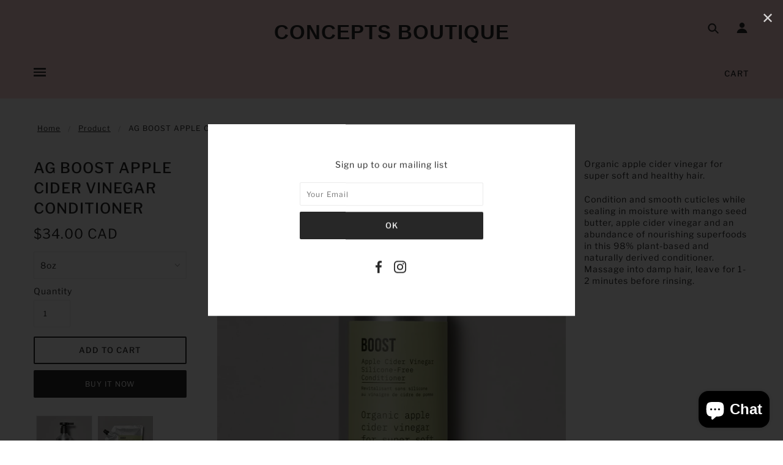

--- FILE ---
content_type: text/html; charset=utf-8
request_url: https://conceptsboutique.ca/products/ag-boost-apple-cider-vinegar-conditioner
body_size: 52058
content:
<!doctype html>
<!--[if (gt IE 9)|!(IE)]><!--> <html class="no-js"> <!--<![endif]-->

<head>

  <!-- Blockshop Theme - Version 5.5.4 by Troop Themes - http://troopthemes.com/ -->

  <meta charset="UTF-8" />
  <meta http-equiv="X-UA-Compatible" content="IE=edge" />
  <meta name="viewport" content="width=device-width, initial-scale=1.0, maximum-scale=1.0" />
  <link rel="shortcut icon" href="https://cdn.shopify.com/s/files/1/1823/6407/files/favicon.png?v=1596890045" type="image/png">
  
<script type="application/ld+json">
{
"@context": "https://schema.org",
"@type": "Organization",
"url": "https://conceptsboutique.ca/",
"name": "CONCEPTS BOUTIQUE",
"contactPoint": {
  "@type": "ContactPoint",
  "email": "Salon@Conceptstoronto.com",
  "telephone": "(416) 922-2823"
}
}
</script>
  
<!--Start of Tawk.to Script-->
<script type="text/javascript">
var Tawk_API=Tawk_API||{}, Tawk_LoadStart=new Date();
(function(){
var s1=document.createElement("script"),s0=document.getElementsByTagName("script")[0];
s1.async=true;
s1.src='https://embed.tawk.to/5f2ea78d5c885a1b7fb75e6c/default';
s1.charset='UTF-8';
s1.setAttribute('crossorigin','*');
s0.parentNode.insertBefore(s1,s0);
})();
</script>
<!--End of Tawk.to Script-->  
  

  
    <title>AG BOOST APPLE CIDER VINEGAR CONDITIONER | CONCEPTS BOUTIQUE</title>
  

  
  <meta name="description" content="Organic apple cider vinegar for super soft and healthy hair. Condition and smooth cuticles while sealing in moisture with mango seed butter, apple cider vinegar and an abundance of nourishing superfoods in this 98% plant-based and naturally derived conditioner. Massage into damp hair, leave for 1-2 minutes before rinsi" />
  

  <link rel="canonical" href="https://conceptsboutique.ca/products/ag-boost-apple-cider-vinegar-conditioner" />

  

<meta property="og:site_name" content="CONCEPTS BOUTIQUE">
<meta property="og:url" content="https://conceptsboutique.ca/products/ag-boost-apple-cider-vinegar-conditioner">
<meta property="og:title" content="AG BOOST APPLE CIDER VINEGAR CONDITIONER">
<meta property="og:type" content="product">
<meta property="og:description" content="Organic apple cider vinegar for super soft and healthy hair. Condition and smooth cuticles while sealing in moisture with mango seed butter, apple cider vinegar and an abundance of nourishing superfoods in this 98% plant-based and naturally derived conditioner. Massage into damp hair, leave for 1-2 minutes before rinsi"><meta property="og:price:amount" content="34.00">
  <meta property="og:price:currency" content="CAD"><meta property="og:image" content="http://conceptsboutique.ca/cdn/shop/products/boost_1024x1024.png?v=1668726936"><meta property="og:image" content="http://conceptsboutique.ca/cdn/shop/files/1L-Boost-Front_1100x_81966d7e-7e4e-42f4-b584-ac7492ac1b06_1024x1024.webp?v=1711647401">
<meta property="og:image:secure_url" content="https://conceptsboutique.ca/cdn/shop/products/boost_1024x1024.png?v=1668726936"><meta property="og:image:secure_url" content="https://conceptsboutique.ca/cdn/shop/files/1L-Boost-Front_1100x_81966d7e-7e4e-42f4-b584-ac7492ac1b06_1024x1024.webp?v=1711647401">

<meta name="twitter:site" content="@">
<meta name="twitter:card" content="summary_large_image">
<meta name="twitter:title" content="AG BOOST APPLE CIDER VINEGAR CONDITIONER">
<meta name="twitter:description" content="Organic apple cider vinegar for super soft and healthy hair. Condition and smooth cuticles while sealing in moisture with mango seed butter, apple cider vinegar and an abundance of nourishing superfoods in this 98% plant-based and naturally derived conditioner. Massage into damp hair, leave for 1-2 minutes before rinsi">


  
  
  <script>window.performance && window.performance.mark && window.performance.mark('shopify.content_for_header.start');</script><meta name="google-site-verification" content="z-BNnNW3kpTlqtV1_yVh0GphF2Agf4mAVmsMRbjixdY">
<meta id="shopify-digital-wallet" name="shopify-digital-wallet" content="/18236407/digital_wallets/dialog">
<link rel="alternate" type="application/json+oembed" href="https://conceptsboutique.ca/products/ag-boost-apple-cider-vinegar-conditioner.oembed">
<script async="async" src="/checkouts/internal/preloads.js?locale=en-CA"></script>
<script id="shopify-features" type="application/json">{"accessToken":"ca46c6a873caf3367621eb0b379ee254","betas":["rich-media-storefront-analytics"],"domain":"conceptsboutique.ca","predictiveSearch":true,"shopId":18236407,"locale":"en"}</script>
<script>var Shopify = Shopify || {};
Shopify.shop = "concepts-salon-spa.myshopify.com";
Shopify.locale = "en";
Shopify.currency = {"active":"CAD","rate":"1.0"};
Shopify.country = "CA";
Shopify.theme = {"name":"Blockshop","id":45861765174,"schema_name":"Blockshop","schema_version":"5.5.3","theme_store_id":606,"role":"main"};
Shopify.theme.handle = "null";
Shopify.theme.style = {"id":null,"handle":null};
Shopify.cdnHost = "conceptsboutique.ca/cdn";
Shopify.routes = Shopify.routes || {};
Shopify.routes.root = "/";</script>
<script type="module">!function(o){(o.Shopify=o.Shopify||{}).modules=!0}(window);</script>
<script>!function(o){function n(){var o=[];function n(){o.push(Array.prototype.slice.apply(arguments))}return n.q=o,n}var t=o.Shopify=o.Shopify||{};t.loadFeatures=n(),t.autoloadFeatures=n()}(window);</script>
<script id="shop-js-analytics" type="application/json">{"pageType":"product"}</script>
<script defer="defer" async type="module" src="//conceptsboutique.ca/cdn/shopifycloud/shop-js/modules/v2/client.init-shop-cart-sync_BT-GjEfc.en.esm.js"></script>
<script defer="defer" async type="module" src="//conceptsboutique.ca/cdn/shopifycloud/shop-js/modules/v2/chunk.common_D58fp_Oc.esm.js"></script>
<script defer="defer" async type="module" src="//conceptsboutique.ca/cdn/shopifycloud/shop-js/modules/v2/chunk.modal_xMitdFEc.esm.js"></script>
<script type="module">
  await import("//conceptsboutique.ca/cdn/shopifycloud/shop-js/modules/v2/client.init-shop-cart-sync_BT-GjEfc.en.esm.js");
await import("//conceptsboutique.ca/cdn/shopifycloud/shop-js/modules/v2/chunk.common_D58fp_Oc.esm.js");
await import("//conceptsboutique.ca/cdn/shopifycloud/shop-js/modules/v2/chunk.modal_xMitdFEc.esm.js");

  window.Shopify.SignInWithShop?.initShopCartSync?.({"fedCMEnabled":true,"windoidEnabled":true});

</script>
<script id="__st">var __st={"a":18236407,"offset":-18000,"reqid":"d1f5c907-0b57-4f57-aa04-fade40bd2373-1769384080","pageurl":"conceptsboutique.ca\/products\/ag-boost-apple-cider-vinegar-conditioner","u":"6ee98c73e125","p":"product","rtyp":"product","rid":8010716217665};</script>
<script>window.ShopifyPaypalV4VisibilityTracking = true;</script>
<script id="captcha-bootstrap">!function(){'use strict';const t='contact',e='account',n='new_comment',o=[[t,t],['blogs',n],['comments',n],[t,'customer']],c=[[e,'customer_login'],[e,'guest_login'],[e,'recover_customer_password'],[e,'create_customer']],r=t=>t.map((([t,e])=>`form[action*='/${t}']:not([data-nocaptcha='true']) input[name='form_type'][value='${e}']`)).join(','),a=t=>()=>t?[...document.querySelectorAll(t)].map((t=>t.form)):[];function s(){const t=[...o],e=r(t);return a(e)}const i='password',u='form_key',d=['recaptcha-v3-token','g-recaptcha-response','h-captcha-response',i],f=()=>{try{return window.sessionStorage}catch{return}},m='__shopify_v',_=t=>t.elements[u];function p(t,e,n=!1){try{const o=window.sessionStorage,c=JSON.parse(o.getItem(e)),{data:r}=function(t){const{data:e,action:n}=t;return t[m]||n?{data:e,action:n}:{data:t,action:n}}(c);for(const[e,n]of Object.entries(r))t.elements[e]&&(t.elements[e].value=n);n&&o.removeItem(e)}catch(o){console.error('form repopulation failed',{error:o})}}const l='form_type',E='cptcha';function T(t){t.dataset[E]=!0}const w=window,h=w.document,L='Shopify',v='ce_forms',y='captcha';let A=!1;((t,e)=>{const n=(g='f06e6c50-85a8-45c8-87d0-21a2b65856fe',I='https://cdn.shopify.com/shopifycloud/storefront-forms-hcaptcha/ce_storefront_forms_captcha_hcaptcha.v1.5.2.iife.js',D={infoText:'Protected by hCaptcha',privacyText:'Privacy',termsText:'Terms'},(t,e,n)=>{const o=w[L][v],c=o.bindForm;if(c)return c(t,g,e,D).then(n);var r;o.q.push([[t,g,e,D],n]),r=I,A||(h.body.append(Object.assign(h.createElement('script'),{id:'captcha-provider',async:!0,src:r})),A=!0)});var g,I,D;w[L]=w[L]||{},w[L][v]=w[L][v]||{},w[L][v].q=[],w[L][y]=w[L][y]||{},w[L][y].protect=function(t,e){n(t,void 0,e),T(t)},Object.freeze(w[L][y]),function(t,e,n,w,h,L){const[v,y,A,g]=function(t,e,n){const i=e?o:[],u=t?c:[],d=[...i,...u],f=r(d),m=r(i),_=r(d.filter((([t,e])=>n.includes(e))));return[a(f),a(m),a(_),s()]}(w,h,L),I=t=>{const e=t.target;return e instanceof HTMLFormElement?e:e&&e.form},D=t=>v().includes(t);t.addEventListener('submit',(t=>{const e=I(t);if(!e)return;const n=D(e)&&!e.dataset.hcaptchaBound&&!e.dataset.recaptchaBound,o=_(e),c=g().includes(e)&&(!o||!o.value);(n||c)&&t.preventDefault(),c&&!n&&(function(t){try{if(!f())return;!function(t){const e=f();if(!e)return;const n=_(t);if(!n)return;const o=n.value;o&&e.removeItem(o)}(t);const e=Array.from(Array(32),(()=>Math.random().toString(36)[2])).join('');!function(t,e){_(t)||t.append(Object.assign(document.createElement('input'),{type:'hidden',name:u})),t.elements[u].value=e}(t,e),function(t,e){const n=f();if(!n)return;const o=[...t.querySelectorAll(`input[type='${i}']`)].map((({name:t})=>t)),c=[...d,...o],r={};for(const[a,s]of new FormData(t).entries())c.includes(a)||(r[a]=s);n.setItem(e,JSON.stringify({[m]:1,action:t.action,data:r}))}(t,e)}catch(e){console.error('failed to persist form',e)}}(e),e.submit())}));const S=(t,e)=>{t&&!t.dataset[E]&&(n(t,e.some((e=>e===t))),T(t))};for(const o of['focusin','change'])t.addEventListener(o,(t=>{const e=I(t);D(e)&&S(e,y())}));const B=e.get('form_key'),M=e.get(l),P=B&&M;t.addEventListener('DOMContentLoaded',(()=>{const t=y();if(P)for(const e of t)e.elements[l].value===M&&p(e,B);[...new Set([...A(),...v().filter((t=>'true'===t.dataset.shopifyCaptcha))])].forEach((e=>S(e,t)))}))}(h,new URLSearchParams(w.location.search),n,t,e,['guest_login'])})(!0,!0)}();</script>
<script integrity="sha256-4kQ18oKyAcykRKYeNunJcIwy7WH5gtpwJnB7kiuLZ1E=" data-source-attribution="shopify.loadfeatures" defer="defer" src="//conceptsboutique.ca/cdn/shopifycloud/storefront/assets/storefront/load_feature-a0a9edcb.js" crossorigin="anonymous"></script>
<script data-source-attribution="shopify.dynamic_checkout.dynamic.init">var Shopify=Shopify||{};Shopify.PaymentButton=Shopify.PaymentButton||{isStorefrontPortableWallets:!0,init:function(){window.Shopify.PaymentButton.init=function(){};var t=document.createElement("script");t.src="https://conceptsboutique.ca/cdn/shopifycloud/portable-wallets/latest/portable-wallets.en.js",t.type="module",document.head.appendChild(t)}};
</script>
<script data-source-attribution="shopify.dynamic_checkout.buyer_consent">
  function portableWalletsHideBuyerConsent(e){var t=document.getElementById("shopify-buyer-consent"),n=document.getElementById("shopify-subscription-policy-button");t&&n&&(t.classList.add("hidden"),t.setAttribute("aria-hidden","true"),n.removeEventListener("click",e))}function portableWalletsShowBuyerConsent(e){var t=document.getElementById("shopify-buyer-consent"),n=document.getElementById("shopify-subscription-policy-button");t&&n&&(t.classList.remove("hidden"),t.removeAttribute("aria-hidden"),n.addEventListener("click",e))}window.Shopify?.PaymentButton&&(window.Shopify.PaymentButton.hideBuyerConsent=portableWalletsHideBuyerConsent,window.Shopify.PaymentButton.showBuyerConsent=portableWalletsShowBuyerConsent);
</script>
<script>
  function portableWalletsCleanup(e){e&&e.src&&console.error("Failed to load portable wallets script "+e.src);var t=document.querySelectorAll("shopify-accelerated-checkout .shopify-payment-button__skeleton, shopify-accelerated-checkout-cart .wallet-cart-button__skeleton"),e=document.getElementById("shopify-buyer-consent");for(let e=0;e<t.length;e++)t[e].remove();e&&e.remove()}function portableWalletsNotLoadedAsModule(e){e instanceof ErrorEvent&&"string"==typeof e.message&&e.message.includes("import.meta")&&"string"==typeof e.filename&&e.filename.includes("portable-wallets")&&(window.removeEventListener("error",portableWalletsNotLoadedAsModule),window.Shopify.PaymentButton.failedToLoad=e,"loading"===document.readyState?document.addEventListener("DOMContentLoaded",window.Shopify.PaymentButton.init):window.Shopify.PaymentButton.init())}window.addEventListener("error",portableWalletsNotLoadedAsModule);
</script>

<script type="module" src="https://conceptsboutique.ca/cdn/shopifycloud/portable-wallets/latest/portable-wallets.en.js" onError="portableWalletsCleanup(this)" crossorigin="anonymous"></script>
<script nomodule>
  document.addEventListener("DOMContentLoaded", portableWalletsCleanup);
</script>

<link id="shopify-accelerated-checkout-styles" rel="stylesheet" media="screen" href="https://conceptsboutique.ca/cdn/shopifycloud/portable-wallets/latest/accelerated-checkout-backwards-compat.css" crossorigin="anonymous">
<style id="shopify-accelerated-checkout-cart">
        #shopify-buyer-consent {
  margin-top: 1em;
  display: inline-block;
  width: 100%;
}

#shopify-buyer-consent.hidden {
  display: none;
}

#shopify-subscription-policy-button {
  background: none;
  border: none;
  padding: 0;
  text-decoration: underline;
  font-size: inherit;
  cursor: pointer;
}

#shopify-subscription-policy-button::before {
  box-shadow: none;
}

      </style>

<script>window.performance && window.performance.mark && window.performance.mark('shopify.content_for_header.end');</script>

  <link href="//conceptsboutique.ca/cdn/shop/t/6/assets/theme.scss.css?v=70097321499427786591764247484" rel="stylesheet" type="text/css" media="all" />
  <style>

/* Add Your Custom Styles Here */



</style>

  <!--[if IE]>
    <style>
      .main-header .currency-selector select {
        width: 80px;
        padding-right: 10px;
      }
    </style>
  <![endif]-->

  <!-- >= IE 11 -->


  <script type="text/javascript">
    window.lazySizesConfig = window.lazySizesConfig || {};
    window.lazySizesConfig.expand = 1200;
    window.lazySizesConfig.loadMode = 3;
    window.lazySizesConfig.ricTimeout = 50;
  </script>
  <script src="//conceptsboutique.ca/cdn/shop/t/6/assets/lazysizes.min.js?v=176123826391131427811552658860" type="text/javascript"></script>

  <script src="//ajax.googleapis.com/ajax/libs/jquery/1.9.1/jquery.min.js" type="text/javascript"></script>
  <script src="//ajax.googleapis.com/ajax/libs/jqueryui/1.10.3/jquery-ui.min.js" type="text/javascript"></script>
  <script src="//conceptsboutique.ca/cdn/shopifycloud/storefront/assets/themes_support/api.jquery-7ab1a3a4.js" type="text/javascript"></script>
  <script src="//conceptsboutique.ca/cdn/shopifycloud/storefront/assets/themes_support/option_selection-b017cd28.js" type="text/javascript"></script>

  

  <script>
    var general_external_links_enabled = true,
    general_scroll_to_active_item = true,
    shop_url = 'https://conceptsboutique.ca',
    shop_money_format = '${{amount}} CAD',
    currency_switcher_enabled = false,
    popup_config = {
      enabled               : true,
      test_mode             : false,
      newsletter_enabled    : true,
      social_icons_enabled  : true,
      show_image_enabled    : '',
      image_link            : "",
      seconds_until         : 3,

      
      

      page_content          : '',
      days_until            : '7',
      storage_key           : 'troop_popup_storage'
    };

    popup_config.show_image_enabled = popup_config.show_image_enabled > 0 ?
                                      true :
                                      false;

    // newer naming convention
    var theme = {};
    theme.settings = {};
    theme.translation = {}; // refactor to pluralised
    theme.translations = {};
    theme.classes = {};
    theme.utils = {};
    theme.templates = {};
    theme.partials = {};
    theme.shop_currency = 'CAD';

    theme.settings.currency_switcher_enabled = false;
    theme.translation.newsletter_email_blank = 'Email field is blank';
    theme.translations.general_search_see_all_results = 'Translation missing: en.general.search.see_all_results';
    theme.translations.cart_item = 'Item';
    theme.translations.cart_items = 'Items';
    theme.preload_image = '//conceptsboutique.ca/cdn/shop/t/6/assets/popup.jpg?v=3447';

    
      Shopify.money_format = "${{amount}}";
      Shopify.money_with_currency_format = "${{amount}} CAD";
    

  </script>


  

  <script src="//conceptsboutique.ca/cdn/shop/t/6/assets/theme.min.js?v=141511706348816661031552658861" type="text/javascript"></script>
  
<meta name="DC.title" content="Concepts Boutique" />
<meta name="geo.region" content="CA-ON" />
<meta name="geo.placename" content="Old Toronto" />
<meta name="geo.position" content="43.670135;-79.389429" />
<meta name="ICBM" content="43.670135, -79.389429" />
<script async src="https://www.googletagmanager.com/gtag/js?id=UA-168821153-1"></script>
<script>
  window.dataLayer = window.dataLayer || [];
  function gtag(){dataLayer.push(arguments);}
  gtag('js', new Date());

  gtag('config', 'UA-168821153-1');
</script>
<meta name="revisit-after" content="2 days">
<meta name="Language" content="English" />
<meta name="rating" content="General">
<meta name="revisit-after" content="2 days">
<meta name="YahooSeeker" content="INDEX, FOLLOW">
<meta name="msnbot" content="INDEX, FOLLOW">
<meta name="allow-search" content="yes">
<meta name=”robots” content=”NOODP,NOYDIR” />
<meta name="msvalidate.01" content="178BC6AD4ADE9230B496270504EBAC39" />
<meta name="author" content="Concepts Boutique">  
  

<!-- BEGIN app block: shopify://apps/buddha-mega-menu-navigation/blocks/megamenu/dbb4ce56-bf86-4830-9b3d-16efbef51c6f -->
<script>
        var productImageAndPrice = [],
            collectionImages = [],
            articleImages = [],
            mmLivIcons = false,
            mmFlipClock = false,
            mmFixesUseJquery = false,
            mmNumMMI = 10,
            mmSchemaTranslation = {},
            mmMenuStrings =  {"menuStrings":{"default":{"Home":"Home","Hair Care":"Hair Care","Pre-Shampoo":"Pre-Shampoo","Shampoo":"Shampoo","Cleansing Conditioner":"Cleansing Conditioner","Conditioner":"Conditioner","Treatment and Masks":"Treatment and Masks","Leave-In Conditioner":"Leave-In Conditioner","Styling Products":"Styling Products","Oil and Serums":"Oil and Serums","Root touch up":"Root touch up","Value and Gift sets":"Value and Gift sets","Men's Hair Care":"Men's Hair Care","Professional Colour":"Professional Colour","Schwarzkopf":"Schwarzkopf","Skin Care":"Skin Care","Cleansers":"Cleansers","Exfoliant and Peels":"Exfoliant and Peels","Masks and treatments":"Masks and treatments","Toners":"Toners","Serums, Boosters, Oils, Concentrates":"Serums, Boosters, Oils, Concentrates","Moisturizers":"Moisturizers","Neck, Eye and Lip":"Neck, Eye and Lip","Sun Protection and self tanning":"Sun Protection and self tanning","Gift Sets and Starter Sets":"Gift Sets and Starter Sets","Men's":"Men's","Makeup":"Makeup","Eyenvy":"Eyenvy","Body Care":"Body Care","Sun protection and care":"Sun protection and care","Body wash":"Body wash","Body Exfoliants":"Body Exfoliants","Body Lotion and Creams":"Body Lotion and Creams","Bath and Body Oils":"Bath and Body Oils","Foot Care":"Foot Care","Hand and Nail Care":"Hand and Nail Care","After hair removal":"After hair removal","Tools and Accessories":"Tools and Accessories","Brands":"Brands","Gift Cards":"Gift Cards","About Us":"About Us","Contact Us":"Contact Us"}},"additional":{"default":{}}} ,
            mmShopLocale = "en",
            mmShopLocaleCollectionsRoute = "/collections",
            mmSchemaDesignJSON = [{"action":"menu-select","value":"main-menu"},{"action":"design","setting":"vertical_font_size","value":"13px"},{"action":"design","setting":"vertical_link_hover_color","value":"#0da19a"},{"action":"design","setting":"vertical_link_color","value":"#ffffff"},{"action":"design","setting":"vertical_text_color","value":"#ffffff"},{"action":"design","setting":"text_color","value":"#222222"},{"action":"design","setting":"font_size","value":"13px"},{"action":"design","setting":"button_text_color","value":"#ffffff"},{"action":"design","setting":"button_text_hover_color","value":"#ffffff"},{"action":"design","setting":"background_color","value":"#ffffff"},{"action":"design","setting":"background_hover_color","value":"#f9f9f9"},{"action":"design","setting":"link_color","value":"#4e4e4e"},{"action":"design","setting":"button_background_color","value":"#0da19a"},{"action":"design","setting":"link_hover_color","value":"#0da19a"},{"action":"design","setting":"button_background_hover_color","value":"#0d8781"},{"action":"design","setting":"tree_sub_direction","value":"set_tree_auto"},{"action":"design","setting":"font_family","value":"Default"}],
            mmDomChangeSkipUl = "",
            buddhaMegaMenuShop = "concepts-salon-spa.myshopify.com",
            mmWireframeCompression = "0",
            mmExtensionAssetUrl = "https://cdn.shopify.com/extensions/019abe06-4a3f-7763-88da-170e1b54169b/mega-menu-151/assets/";var bestSellersHTML = '';var newestProductsHTML = '';/* get link lists api */
        var linkLists={"main-menu" : {"title":"Main menu", "items":["/","/pages/brands","/collections/hair-care","/collections/skin-care","/collections/bath-body","/collections/tools","/collections/gift-card-1","/pages/about-faqs","/pages/contact-us",]},"footer" : {"title":"Footer menu", "items":["https://www.facebook.com/Concepts-Salon-Spa-173219333687/","https://www.instagram.com/conceptstoronto/",]},"footermenu" : {"title":"FooterMenu", "items":["/pages/contact-us",]},"brands" : {"title":"Brands", "items":["/collections/ag-hair-care","/collections/alterna","/collections/american-crew","/collections/amika","/collections/astrali","/collections/authentic-beauty-concept","/collections/az-craft-luxury-haircare","/collections/biosilk","/collections/bumble-and-bumble","/collections/chi","/collections/cnd","/collections/wow","/collections/dermalogica","/collections/design-me","/collections/devacurl","/collections/duri","/collections/eleven-australia","/collections/eyenvy","/collections/framesi","/collections/france-laure","/collections/gerlan","/collections/gernetic","/collections/ghd-hair","/collections/gm-collin","/collections/goldwell","/collections/guinot-skincare","/collections/innerscense","/collections/k18-biomimetic-hairscience","/collections/kerasilk","/collections/kerastase","/collections/kevin-murphy","/collections/kms","/collections/living-proof","/collections/loreal","/collections/la-spa","/collections/layrite","/products/mela-kera-balayage-exceptionnel-smooth-ends","/collections/mixed-chicks","/collections/moroccan-oil","/collections/nailtiques","/collections/nioxin","/collections/olaplex","/collections/opi","/collections/oribe","/collections/qtica","/collections/ouidad-2","/collections/paul-mitchell","/collections/peter-thomas-roth","/collections/phyto-paris","/collections/phytomer","/collections/pureology","/collections/r-co","/collections/redken","/collections/rene-furterer","/collections/reuzel","/collections/revive7","/collections/sexy-hair","/collections/schwarzkopf","/collections/shu-uemura","/collections/stmnt","/collections/sothys","/collections/uans","/collections/tend-skin","/collections/unite","/collections/verb","/collections/vie-collection","/collections/yonka",]},"customer-account-main-menu" : {"title":"Customer account main menu", "items":["/","https://shopify.com/18236407/account/orders?locale=en&amp;region_country=CA",]},};/*ENDPARSE*/

        linkLists["force-mega-menu"]={};linkLists["force-mega-menu"].title="Blockshop Theme - Mega Menu";linkLists["force-mega-menu"].items=[1];

        /* set product prices *//* get the collection images *//* get the article images *//* customer fixes */
        var mmThemeFixesBefore = function(){ if (selectedMenu=="force-mega-menu" && tempMenuObject.u.matches(".x-menu--level-1--container")) { tempMenuObject.skipCheck = true; tempMenuObject.forceMenu = true; tempMenuObject.liClasses = ""; tempMenuObject.aClasses = "x-menu--level-1--link"; tempMenuObject.liItems = tempMenuObject.u.children; } if (selectedMenu=="force-mega-menu" && tempMenuObject.u.matches(".y-menu--level-1--container")) { tempMenuObject.skipCheck = true; tempMenuObject.forceMenu = true; tempMenuObject.liClasses = "y-menu--level-1--link"; tempMenuObject.aClasses = ""; tempMenuObject.liItems = tempMenuObject.u.children; } mmAddStyle(" .horizontal-mega-menu .buddha-menu-item>a {padding: 14px;} ", "themeScript"); }; 
        

        var mmWireframe = {"html" : "<li role=\"none\" class=\"buddha-menu-item\" itemId=\"5w2YA\"  ><a data-href=\"/\" href=\"/\" aria-label=\"Home\" data-no-instant=\"\" onclick=\"mmGoToPage(this, event); return false;\" role=\"menuitem\"  ><span class=\"mm-title\">Home</span></a></li><li role=\"none\" class=\"buddha-menu-item\" itemId=\"HpNVc\"  ><a data-href=\"/collections/hair-care\" href=\"/collections/hair-care\" aria-label=\"Hair Care\" data-no-instant=\"\" onclick=\"mmGoToPage(this, event); return false;\" role=\"menuitem\"  ><i class=\"mm-icon static fa fa-none\" aria-hidden=\"true\"></i><span class=\"mm-title\">Hair Care</span><i class=\"mm-arrow mm-angle-down\" aria-hidden=\"true\"></i><span class=\"toggle-menu-btn\" style=\"display:none;\" title=\"Toggle menu\" onclick=\"return toggleSubmenu(this)\"><span class=\"mm-arrow-icon\"><span class=\"bar-one\"></span><span class=\"bar-two\"></span></span></span></a><ul class=\"mm-submenu tree  small \" role=\"menu\"><li data-href=\"/collections/pre-shampoo\" href=\"/collections/pre-shampoo\" aria-label=\"Pre-Shampoo\" data-no-instant=\"\" onclick=\"mmGoToPage(this, event); return false;\" role=\"menuitem\"  ><a data-href=\"/collections/pre-shampoo\" href=\"/collections/pre-shampoo\" aria-label=\"Pre-Shampoo\" data-no-instant=\"\" onclick=\"mmGoToPage(this, event); return false;\" role=\"menuitem\"  ><span class=\"mm-title\">Pre-Shampoo</span></a></li><li data-href=\"/collections/shampoo\" href=\"/collections/shampoo\" aria-label=\"Shampoo\" data-no-instant=\"\" onclick=\"mmGoToPage(this, event); return false;\" role=\"menuitem\"  ><a data-href=\"/collections/shampoo\" href=\"/collections/shampoo\" aria-label=\"Shampoo\" data-no-instant=\"\" onclick=\"mmGoToPage(this, event); return false;\" role=\"menuitem\"  ><span class=\"mm-title\">Shampoo</span></a></li><li data-href=\"/collections/cleansing-conditioner\" href=\"/collections/cleansing-conditioner\" aria-label=\"Cleansing Conditioner\" data-no-instant=\"\" onclick=\"mmGoToPage(this, event); return false;\" role=\"menuitem\"  ><a data-href=\"/collections/cleansing-conditioner\" href=\"/collections/cleansing-conditioner\" aria-label=\"Cleansing Conditioner\" data-no-instant=\"\" onclick=\"mmGoToPage(this, event); return false;\" role=\"menuitem\"  ><span class=\"mm-title\">Cleansing Conditioner</span></a></li><li data-href=\"/collections/conditioner\" href=\"/collections/conditioner\" aria-label=\"Conditioner\" data-no-instant=\"\" onclick=\"mmGoToPage(this, event); return false;\" role=\"menuitem\"  ><a data-href=\"/collections/conditioner\" href=\"/collections/conditioner\" aria-label=\"Conditioner\" data-no-instant=\"\" onclick=\"mmGoToPage(this, event); return false;\" role=\"menuitem\"  ><span class=\"mm-title\">Conditioner</span></a></li><li data-href=\"/collections/hair-treatment-and-masks\" href=\"/collections/hair-treatment-and-masks\" aria-label=\"Treatment and Masks\" data-no-instant=\"\" onclick=\"mmGoToPage(this, event); return false;\" role=\"menuitem\"  ><a data-href=\"/collections/hair-treatment-and-masks\" href=\"/collections/hair-treatment-and-masks\" aria-label=\"Treatment and Masks\" data-no-instant=\"\" onclick=\"mmGoToPage(this, event); return false;\" role=\"menuitem\"  ><span class=\"mm-title\">Treatment and Masks</span></a></li><li data-href=\"/collections/leave-in-conditioner\" href=\"/collections/leave-in-conditioner\" aria-label=\"Leave-In Conditioner\" data-no-instant=\"\" onclick=\"mmGoToPage(this, event); return false;\" role=\"menuitem\"  ><a data-href=\"/collections/leave-in-conditioner\" href=\"/collections/leave-in-conditioner\" aria-label=\"Leave-In Conditioner\" data-no-instant=\"\" onclick=\"mmGoToPage(this, event); return false;\" role=\"menuitem\"  ><span class=\"mm-title\">Leave-In Conditioner</span></a></li><li data-href=\"/collections/styling-products\" href=\"/collections/styling-products\" aria-label=\"Styling Products\" data-no-instant=\"\" onclick=\"mmGoToPage(this, event); return false;\" role=\"menuitem\"  ><a data-href=\"/collections/styling-products\" href=\"/collections/styling-products\" aria-label=\"Styling Products\" data-no-instant=\"\" onclick=\"mmGoToPage(this, event); return false;\" role=\"menuitem\"  ><span class=\"mm-title\">Styling Products</span></a></li><li data-href=\"/collections/oils-and-serums\" href=\"/collections/oils-and-serums\" aria-label=\"Oil and Serums\" data-no-instant=\"\" onclick=\"mmGoToPage(this, event); return false;\" role=\"menuitem\"  ><a data-href=\"/collections/oils-and-serums\" href=\"/collections/oils-and-serums\" aria-label=\"Oil and Serums\" data-no-instant=\"\" onclick=\"mmGoToPage(this, event); return false;\" role=\"menuitem\"  ><span class=\"mm-title\">Oil and Serums</span></a></li><li data-href=\"/collections/root-touch-up\" href=\"/collections/root-touch-up\" aria-label=\"Root touch up\" data-no-instant=\"\" onclick=\"mmGoToPage(this, event); return false;\" role=\"menuitem\"  ><a data-href=\"/collections/root-touch-up\" href=\"/collections/root-touch-up\" aria-label=\"Root touch up\" data-no-instant=\"\" onclick=\"mmGoToPage(this, event); return false;\" role=\"menuitem\"  ><span class=\"mm-title\">Root touch up</span></a></li><li data-href=\"/collections/value-and-gift-sets\" href=\"/collections/value-and-gift-sets\" aria-label=\"Value and Gift sets\" data-no-instant=\"\" onclick=\"mmGoToPage(this, event); return false;\" role=\"menuitem\"  ><a data-href=\"/collections/value-and-gift-sets\" href=\"/collections/value-and-gift-sets\" aria-label=\"Value and Gift sets\" data-no-instant=\"\" onclick=\"mmGoToPage(this, event); return false;\" role=\"menuitem\"  ><span class=\"mm-title\">Value and Gift sets</span></a></li><li data-href=\"/collections/mens-haircare\" href=\"/collections/mens-haircare\" aria-label=\"Men's Hair Care\" data-no-instant=\"\" onclick=\"mmGoToPage(this, event); return false;\" role=\"menuitem\"  ><a data-href=\"/collections/mens-haircare\" href=\"/collections/mens-haircare\" aria-label=\"Men's Hair Care\" data-no-instant=\"\" onclick=\"mmGoToPage(this, event); return false;\" role=\"menuitem\"  ><span class=\"mm-title\">Men's Hair Care</span></a></li><li data-href=\"/collections/professional-color\" href=\"/collections/professional-color\" aria-label=\"Professional Colour\" data-no-instant=\"\" onclick=\"mmGoToPage(this, event); return false;\" role=\"menuitem\"  ><a data-href=\"/collections/professional-color\" href=\"/collections/professional-color\" aria-label=\"Professional Colour\" data-no-instant=\"\" onclick=\"mmGoToPage(this, event); return false;\" role=\"menuitem\"  ><span class=\"mm-title\">Professional Colour</span><i class=\"mm-arrow mm-angle-down\" aria-hidden=\"true\"></i><span class=\"toggle-menu-btn\" style=\"display:none;\" title=\"Toggle menu\" onclick=\"return toggleSubmenu(this)\"><span class=\"mm-arrow-icon\"><span class=\"bar-one\"></span><span class=\"bar-two\"></span></span></span></a><ul class=\"mm-submenu tree  small mm-last-level\" role=\"menu\"><li data-href=\"/collections/professional-color\" href=\"/collections/professional-color\" aria-label=\"Schwarzkopf\" data-no-instant=\"\" onclick=\"mmGoToPage(this, event); return false;\" role=\"menuitem\"  ><a data-href=\"/collections/professional-color\" href=\"/collections/professional-color\" aria-label=\"Schwarzkopf\" data-no-instant=\"\" onclick=\"mmGoToPage(this, event); return false;\" role=\"menuitem\"  ><span class=\"mm-title\">Schwarzkopf</span></a></li></ul></li></ul></li><li role=\"none\" class=\"buddha-menu-item\" itemId=\"JcGRZ\"  ><a data-href=\"/collections/skin-care\" href=\"/collections/skin-care\" aria-label=\"Skin Care\" data-no-instant=\"\" onclick=\"mmGoToPage(this, event); return false;\" role=\"menuitem\"  ><i class=\"mm-icon static fa fa-none\" aria-hidden=\"true\"></i><span class=\"mm-title\">Skin Care</span><i class=\"mm-arrow mm-angle-down\" aria-hidden=\"true\"></i><span class=\"toggle-menu-btn\" style=\"display:none;\" title=\"Toggle menu\" onclick=\"return toggleSubmenu(this)\"><span class=\"mm-arrow-icon\"><span class=\"bar-one\"></span><span class=\"bar-two\"></span></span></span></a><ul class=\"mm-submenu tree  small mm-last-level\" role=\"menu\"><li data-href=\"/collections/cleanser\" href=\"/collections/cleanser\" aria-label=\"Cleansers\" data-no-instant=\"\" onclick=\"mmGoToPage(this, event); return false;\" role=\"menuitem\"  ><a data-href=\"/collections/cleanser\" href=\"/collections/cleanser\" aria-label=\"Cleansers\" data-no-instant=\"\" onclick=\"mmGoToPage(this, event); return false;\" role=\"menuitem\"  ><span class=\"mm-title\">Cleansers</span></a></li><li data-href=\"/collections/exfoliant-peels\" href=\"/collections/exfoliant-peels\" aria-label=\"Exfoliant and Peels\" data-no-instant=\"\" onclick=\"mmGoToPage(this, event); return false;\" role=\"menuitem\"  ><a data-href=\"/collections/exfoliant-peels\" href=\"/collections/exfoliant-peels\" aria-label=\"Exfoliant and Peels\" data-no-instant=\"\" onclick=\"mmGoToPage(this, event); return false;\" role=\"menuitem\"  ><span class=\"mm-title\">Exfoliant and Peels</span></a></li><li data-href=\"/collections/masks-and-treatments\" href=\"/collections/masks-and-treatments\" aria-label=\"Masks and treatments\" data-no-instant=\"\" onclick=\"mmGoToPage(this, event); return false;\" role=\"menuitem\"  ><a data-href=\"/collections/masks-and-treatments\" href=\"/collections/masks-and-treatments\" aria-label=\"Masks and treatments\" data-no-instant=\"\" onclick=\"mmGoToPage(this, event); return false;\" role=\"menuitem\"  ><span class=\"mm-title\">Masks and treatments</span></a></li><li data-href=\"/collections/toner\" href=\"/collections/toner\" aria-label=\"Toners\" data-no-instant=\"\" onclick=\"mmGoToPage(this, event); return false;\" role=\"menuitem\"  ><a data-href=\"/collections/toner\" href=\"/collections/toner\" aria-label=\"Toners\" data-no-instant=\"\" onclick=\"mmGoToPage(this, event); return false;\" role=\"menuitem\"  ><span class=\"mm-title\">Toners</span></a></li><li data-href=\"/collections/moisturizer\" href=\"/collections/moisturizer\" aria-label=\"Serums, Boosters, Oils, Concentrates\" data-no-instant=\"\" onclick=\"mmGoToPage(this, event); return false;\" role=\"menuitem\"  ><a data-href=\"/collections/moisturizer\" href=\"/collections/moisturizer\" aria-label=\"Serums, Boosters, Oils, Concentrates\" data-no-instant=\"\" onclick=\"mmGoToPage(this, event); return false;\" role=\"menuitem\"  ><span class=\"mm-title\">Serums, Boosters, Oils, Concentrates</span></a></li><li data-href=\"/collections/moisturizers\" href=\"/collections/moisturizers\" aria-label=\"Moisturizers\" data-no-instant=\"\" onclick=\"mmGoToPage(this, event); return false;\" role=\"menuitem\"  ><a data-href=\"/collections/moisturizers\" href=\"/collections/moisturizers\" aria-label=\"Moisturizers\" data-no-instant=\"\" onclick=\"mmGoToPage(this, event); return false;\" role=\"menuitem\"  ><span class=\"mm-title\">Moisturizers</span></a></li><li data-href=\"/collections/neck-eye-and-lip\" href=\"/collections/neck-eye-and-lip\" aria-label=\"Neck, Eye and Lip\" data-no-instant=\"\" onclick=\"mmGoToPage(this, event); return false;\" role=\"menuitem\"  ><a data-href=\"/collections/neck-eye-and-lip\" href=\"/collections/neck-eye-and-lip\" aria-label=\"Neck, Eye and Lip\" data-no-instant=\"\" onclick=\"mmGoToPage(this, event); return false;\" role=\"menuitem\"  ><span class=\"mm-title\">Neck, Eye and Lip</span></a></li><li data-href=\"/collections/sun-protection\" href=\"/collections/sun-protection\" aria-label=\"Sun Protection and self tanning\" data-no-instant=\"\" onclick=\"mmGoToPage(this, event); return false;\" role=\"menuitem\"  ><a data-href=\"/collections/sun-protection\" href=\"/collections/sun-protection\" aria-label=\"Sun Protection and self tanning\" data-no-instant=\"\" onclick=\"mmGoToPage(this, event); return false;\" role=\"menuitem\"  ><span class=\"mm-title\">Sun Protection and self tanning</span></a></li><li data-href=\"/collections/gift-sets-and-starter-sets\" href=\"/collections/gift-sets-and-starter-sets\" aria-label=\"Gift Sets and Starter Sets\" data-no-instant=\"\" onclick=\"mmGoToPage(this, event); return false;\" role=\"menuitem\"  ><a data-href=\"/collections/gift-sets-and-starter-sets\" href=\"/collections/gift-sets-and-starter-sets\" aria-label=\"Gift Sets and Starter Sets\" data-no-instant=\"\" onclick=\"mmGoToPage(this, event); return false;\" role=\"menuitem\"  ><span class=\"mm-title\">Gift Sets and Starter Sets</span></a></li><li data-href=\"/collections/mens\" href=\"/collections/mens\" aria-label=\"Men's\" data-no-instant=\"\" onclick=\"mmGoToPage(this, event); return false;\" role=\"menuitem\"  ><a data-href=\"/collections/mens\" href=\"/collections/mens\" aria-label=\"Men's\" data-no-instant=\"\" onclick=\"mmGoToPage(this, event); return false;\" role=\"menuitem\"  ><span class=\"mm-title\">Men's</span></a></li></ul></li><li role=\"none\" class=\"buddha-menu-item\" itemId=\"Sc2kw\"  ><a data-href=\"/collections/makeup\" href=\"/collections/makeup\" aria-label=\"Makeup\" data-no-instant=\"\" onclick=\"mmGoToPage(this, event); return false;\" role=\"menuitem\"  ><i class=\"mm-icon static fa fa-none\" aria-hidden=\"true\"></i><span class=\"mm-title\">Makeup</span><i class=\"mm-arrow mm-angle-down\" aria-hidden=\"true\"></i><span class=\"toggle-menu-btn\" style=\"display:none;\" title=\"Toggle menu\" onclick=\"return toggleSubmenu(this)\"><span class=\"mm-arrow-icon\"><span class=\"bar-one\"></span><span class=\"bar-two\"></span></span></span></a><ul class=\"mm-submenu tree  small mm-last-level\" role=\"menu\"><li data-href=\"/collections/eyenvy\" href=\"/collections/eyenvy\" aria-label=\"Eyenvy\" data-no-instant=\"\" onclick=\"mmGoToPage(this, event); return false;\" role=\"menuitem\"  ><a data-href=\"/collections/eyenvy\" href=\"/collections/eyenvy\" aria-label=\"Eyenvy\" data-no-instant=\"\" onclick=\"mmGoToPage(this, event); return false;\" role=\"menuitem\"  ><span class=\"mm-title\">Eyenvy</span></a></li></ul></li><li role=\"none\" class=\"buddha-menu-item\" itemId=\"efHLg\"  ><a data-href=\"/collections/bath-body\" href=\"/collections/bath-body\" aria-label=\"Body Care\" data-no-instant=\"\" onclick=\"mmGoToPage(this, event); return false;\" role=\"menuitem\"  ><span class=\"mm-title\">Body Care</span><i class=\"mm-arrow mm-angle-down\" aria-hidden=\"true\"></i><span class=\"toggle-menu-btn\" style=\"display:none;\" title=\"Toggle menu\" onclick=\"return toggleSubmenu(this)\"><span class=\"mm-arrow-icon\"><span class=\"bar-one\"></span><span class=\"bar-two\"></span></span></span></a><ul class=\"mm-submenu tree  small mm-last-level\" role=\"menu\"><li data-href=\"/collections/sun-protection-and-care\" href=\"/collections/sun-protection-and-care\" aria-label=\"Sun protection and care\" data-no-instant=\"\" onclick=\"mmGoToPage(this, event); return false;\" role=\"menuitem\"  ><a data-href=\"/collections/sun-protection-and-care\" href=\"/collections/sun-protection-and-care\" aria-label=\"Sun protection and care\" data-no-instant=\"\" onclick=\"mmGoToPage(this, event); return false;\" role=\"menuitem\"  ><span class=\"mm-title\">Sun protection and care</span></a></li><li data-href=\"/collections/body-wash\" href=\"/collections/body-wash\" aria-label=\"Body wash\" data-no-instant=\"\" onclick=\"mmGoToPage(this, event); return false;\" role=\"menuitem\"  ><a data-href=\"/collections/body-wash\" href=\"/collections/body-wash\" aria-label=\"Body wash\" data-no-instant=\"\" onclick=\"mmGoToPage(this, event); return false;\" role=\"menuitem\"  ><span class=\"mm-title\">Body wash</span></a></li><li data-href=\"/collections/body-exfoliants\" href=\"/collections/body-exfoliants\" aria-label=\"Body Exfoliants\" data-no-instant=\"\" onclick=\"mmGoToPage(this, event); return false;\" role=\"menuitem\"  ><a data-href=\"/collections/body-exfoliants\" href=\"/collections/body-exfoliants\" aria-label=\"Body Exfoliants\" data-no-instant=\"\" onclick=\"mmGoToPage(this, event); return false;\" role=\"menuitem\"  ><span class=\"mm-title\">Body Exfoliants</span></a></li><li data-href=\"/collections/body-lotions-and-creams\" href=\"/collections/body-lotions-and-creams\" aria-label=\"Body Lotion and Creams\" data-no-instant=\"\" onclick=\"mmGoToPage(this, event); return false;\" role=\"menuitem\"  ><a data-href=\"/collections/body-lotions-and-creams\" href=\"/collections/body-lotions-and-creams\" aria-label=\"Body Lotion and Creams\" data-no-instant=\"\" onclick=\"mmGoToPage(this, event); return false;\" role=\"menuitem\"  ><span class=\"mm-title\">Body Lotion and Creams</span></a></li><li data-href=\"/collections/bath-and-body-oils\" href=\"/collections/bath-and-body-oils\" aria-label=\"Bath and Body Oils\" data-no-instant=\"\" onclick=\"mmGoToPage(this, event); return false;\" role=\"menuitem\"  ><a data-href=\"/collections/bath-and-body-oils\" href=\"/collections/bath-and-body-oils\" aria-label=\"Bath and Body Oils\" data-no-instant=\"\" onclick=\"mmGoToPage(this, event); return false;\" role=\"menuitem\"  ><span class=\"mm-title\">Bath and Body Oils</span></a></li><li data-href=\"/collections/foot-care\" href=\"/collections/foot-care\" aria-label=\"Foot Care\" data-no-instant=\"\" onclick=\"mmGoToPage(this, event); return false;\" role=\"menuitem\"  ><a data-href=\"/collections/foot-care\" href=\"/collections/foot-care\" aria-label=\"Foot Care\" data-no-instant=\"\" onclick=\"mmGoToPage(this, event); return false;\" role=\"menuitem\"  ><span class=\"mm-title\">Foot Care</span></a></li><li data-href=\"/collections/hand-and-nail-care\" href=\"/collections/hand-and-nail-care\" aria-label=\"Hand and Nail Care\" data-no-instant=\"\" onclick=\"mmGoToPage(this, event); return false;\" role=\"menuitem\"  ><a data-href=\"/collections/hand-and-nail-care\" href=\"/collections/hand-and-nail-care\" aria-label=\"Hand and Nail Care\" data-no-instant=\"\" onclick=\"mmGoToPage(this, event); return false;\" role=\"menuitem\"  ><span class=\"mm-title\">Hand and Nail Care</span></a></li><li data-href=\"/collections/after-hair-removal-1\" href=\"/collections/after-hair-removal-1\" aria-label=\"After hair removal\" data-no-instant=\"\" onclick=\"mmGoToPage(this, event); return false;\" role=\"menuitem\"  ><a data-href=\"/collections/after-hair-removal-1\" href=\"/collections/after-hair-removal-1\" aria-label=\"After hair removal\" data-no-instant=\"\" onclick=\"mmGoToPage(this, event); return false;\" role=\"menuitem\"  ><span class=\"mm-title\">After hair removal</span></a></li></ul></li><li role=\"none\" class=\"buddha-menu-item\" itemId=\"8pute\"  ><a data-href=\"/collections/tools\" href=\"/collections/tools\" aria-label=\"Tools and Accessories\" data-no-instant=\"\" onclick=\"mmGoToPage(this, event); return false;\" role=\"menuitem\"  ><i class=\"mm-icon static fa fa-none\" aria-hidden=\"true\"></i><span class=\"mm-title\">Tools and Accessories</span></a></li><li role=\"none\" class=\"buddha-menu-item\" itemId=\"QxAy8\"  ><a data-href=\"/pages/brands\" href=\"/pages/brands\" aria-label=\"Brands\" data-no-instant=\"\" onclick=\"mmGoToPage(this, event); return false;\" role=\"menuitem\"  ><span class=\"mm-title\">Brands</span></a></li><li role=\"none\" class=\"buddha-menu-item\" itemId=\"TAkCJ\"  ><a data-href=\"/collections/gift-card-1\" href=\"/collections/gift-card-1\" aria-label=\"Gift Cards\" data-no-instant=\"\" onclick=\"mmGoToPage(this, event); return false;\" role=\"menuitem\"  ><i class=\"mm-icon static fa fa-none\" aria-hidden=\"true\"></i><span class=\"mm-title\">Gift Cards</span></a></li><li role=\"none\" class=\"buddha-menu-item\" itemId=\"9RNul\"  ><a data-href=\"/pages/about-faqs\" href=\"/pages/about-faqs\" aria-label=\"About Us\" data-no-instant=\"\" onclick=\"mmGoToPage(this, event); return false;\" role=\"menuitem\"  ><span class=\"mm-title\">About Us</span></a></li><li role=\"none\" class=\"buddha-menu-item\" itemId=\"11UV6\"  ><a data-href=\"/pages/contact-us\" href=\"/pages/contact-us\" aria-label=\"Contact Us\" data-no-instant=\"\" onclick=\"mmGoToPage(this, event); return false;\" role=\"menuitem\"  ><span class=\"mm-title\">Contact Us</span></a></li>" };

        function mmLoadJS(file, async = true) {
            let script = document.createElement("script");
            script.setAttribute("src", file);
            script.setAttribute("data-no-instant", "");
            script.setAttribute("type", "text/javascript");
            script.setAttribute("async", async);
            document.head.appendChild(script);
        }
        function mmLoadCSS(file) {  
            var style = document.createElement('link');
            style.href = file;
            style.type = 'text/css';
            style.rel = 'stylesheet';
            document.head.append(style); 
        }
              
        var mmDisableWhenResIsLowerThan = '';
        var mmLoadResources = (mmDisableWhenResIsLowerThan == '' || mmDisableWhenResIsLowerThan == 0 || (mmDisableWhenResIsLowerThan > 0 && window.innerWidth>=mmDisableWhenResIsLowerThan));
        if (mmLoadResources) {
            /* load resources via js injection */
            mmLoadJS("https://cdn.shopify.com/extensions/019abe06-4a3f-7763-88da-170e1b54169b/mega-menu-151/assets/buddha-megamenu.js");
            
            mmLoadCSS("https://cdn.shopify.com/extensions/019abe06-4a3f-7763-88da-170e1b54169b/mega-menu-151/assets/buddha-megamenu2.css");mmLoadCSS("https://cdn.shopify.com/extensions/019abe06-4a3f-7763-88da-170e1b54169b/mega-menu-151/assets/fontawesome.css");}
    </script><!-- HIDE ORIGINAL MENU --><style id="mmHideOriginalMenuStyle"> .x-menu--level-1--container {visibility: hidden !important;} </style>
        <script>
            setTimeout(function(){
                var mmHideStyle  = document.querySelector("#mmHideOriginalMenuStyle");
                if (mmHideStyle) mmHideStyle.parentNode.removeChild(mmHideStyle);
            },10000);
        </script>
<!-- END app block --><script src="https://cdn.shopify.com/extensions/e8878072-2f6b-4e89-8082-94b04320908d/inbox-1254/assets/inbox-chat-loader.js" type="text/javascript" defer="defer"></script>
<link href="https://monorail-edge.shopifysvc.com" rel="dns-prefetch">
<script>(function(){if ("sendBeacon" in navigator && "performance" in window) {try {var session_token_from_headers = performance.getEntriesByType('navigation')[0].serverTiming.find(x => x.name == '_s').description;} catch {var session_token_from_headers = undefined;}var session_cookie_matches = document.cookie.match(/_shopify_s=([^;]*)/);var session_token_from_cookie = session_cookie_matches && session_cookie_matches.length === 2 ? session_cookie_matches[1] : "";var session_token = session_token_from_headers || session_token_from_cookie || "";function handle_abandonment_event(e) {var entries = performance.getEntries().filter(function(entry) {return /monorail-edge.shopifysvc.com/.test(entry.name);});if (!window.abandonment_tracked && entries.length === 0) {window.abandonment_tracked = true;var currentMs = Date.now();var navigation_start = performance.timing.navigationStart;var payload = {shop_id: 18236407,url: window.location.href,navigation_start,duration: currentMs - navigation_start,session_token,page_type: "product"};window.navigator.sendBeacon("https://monorail-edge.shopifysvc.com/v1/produce", JSON.stringify({schema_id: "online_store_buyer_site_abandonment/1.1",payload: payload,metadata: {event_created_at_ms: currentMs,event_sent_at_ms: currentMs}}));}}window.addEventListener('pagehide', handle_abandonment_event);}}());</script>
<script id="web-pixels-manager-setup">(function e(e,d,r,n,o){if(void 0===o&&(o={}),!Boolean(null===(a=null===(i=window.Shopify)||void 0===i?void 0:i.analytics)||void 0===a?void 0:a.replayQueue)){var i,a;window.Shopify=window.Shopify||{};var t=window.Shopify;t.analytics=t.analytics||{};var s=t.analytics;s.replayQueue=[],s.publish=function(e,d,r){return s.replayQueue.push([e,d,r]),!0};try{self.performance.mark("wpm:start")}catch(e){}var l=function(){var e={modern:/Edge?\/(1{2}[4-9]|1[2-9]\d|[2-9]\d{2}|\d{4,})\.\d+(\.\d+|)|Firefox\/(1{2}[4-9]|1[2-9]\d|[2-9]\d{2}|\d{4,})\.\d+(\.\d+|)|Chrom(ium|e)\/(9{2}|\d{3,})\.\d+(\.\d+|)|(Maci|X1{2}).+ Version\/(15\.\d+|(1[6-9]|[2-9]\d|\d{3,})\.\d+)([,.]\d+|)( \(\w+\)|)( Mobile\/\w+|) Safari\/|Chrome.+OPR\/(9{2}|\d{3,})\.\d+\.\d+|(CPU[ +]OS|iPhone[ +]OS|CPU[ +]iPhone|CPU IPhone OS|CPU iPad OS)[ +]+(15[._]\d+|(1[6-9]|[2-9]\d|\d{3,})[._]\d+)([._]\d+|)|Android:?[ /-](13[3-9]|1[4-9]\d|[2-9]\d{2}|\d{4,})(\.\d+|)(\.\d+|)|Android.+Firefox\/(13[5-9]|1[4-9]\d|[2-9]\d{2}|\d{4,})\.\d+(\.\d+|)|Android.+Chrom(ium|e)\/(13[3-9]|1[4-9]\d|[2-9]\d{2}|\d{4,})\.\d+(\.\d+|)|SamsungBrowser\/([2-9]\d|\d{3,})\.\d+/,legacy:/Edge?\/(1[6-9]|[2-9]\d|\d{3,})\.\d+(\.\d+|)|Firefox\/(5[4-9]|[6-9]\d|\d{3,})\.\d+(\.\d+|)|Chrom(ium|e)\/(5[1-9]|[6-9]\d|\d{3,})\.\d+(\.\d+|)([\d.]+$|.*Safari\/(?![\d.]+ Edge\/[\d.]+$))|(Maci|X1{2}).+ Version\/(10\.\d+|(1[1-9]|[2-9]\d|\d{3,})\.\d+)([,.]\d+|)( \(\w+\)|)( Mobile\/\w+|) Safari\/|Chrome.+OPR\/(3[89]|[4-9]\d|\d{3,})\.\d+\.\d+|(CPU[ +]OS|iPhone[ +]OS|CPU[ +]iPhone|CPU IPhone OS|CPU iPad OS)[ +]+(10[._]\d+|(1[1-9]|[2-9]\d|\d{3,})[._]\d+)([._]\d+|)|Android:?[ /-](13[3-9]|1[4-9]\d|[2-9]\d{2}|\d{4,})(\.\d+|)(\.\d+|)|Mobile Safari.+OPR\/([89]\d|\d{3,})\.\d+\.\d+|Android.+Firefox\/(13[5-9]|1[4-9]\d|[2-9]\d{2}|\d{4,})\.\d+(\.\d+|)|Android.+Chrom(ium|e)\/(13[3-9]|1[4-9]\d|[2-9]\d{2}|\d{4,})\.\d+(\.\d+|)|Android.+(UC? ?Browser|UCWEB|U3)[ /]?(15\.([5-9]|\d{2,})|(1[6-9]|[2-9]\d|\d{3,})\.\d+)\.\d+|SamsungBrowser\/(5\.\d+|([6-9]|\d{2,})\.\d+)|Android.+MQ{2}Browser\/(14(\.(9|\d{2,})|)|(1[5-9]|[2-9]\d|\d{3,})(\.\d+|))(\.\d+|)|K[Aa][Ii]OS\/(3\.\d+|([4-9]|\d{2,})\.\d+)(\.\d+|)/},d=e.modern,r=e.legacy,n=navigator.userAgent;return n.match(d)?"modern":n.match(r)?"legacy":"unknown"}(),u="modern"===l?"modern":"legacy",c=(null!=n?n:{modern:"",legacy:""})[u],f=function(e){return[e.baseUrl,"/wpm","/b",e.hashVersion,"modern"===e.buildTarget?"m":"l",".js"].join("")}({baseUrl:d,hashVersion:r,buildTarget:u}),m=function(e){var d=e.version,r=e.bundleTarget,n=e.surface,o=e.pageUrl,i=e.monorailEndpoint;return{emit:function(e){var a=e.status,t=e.errorMsg,s=(new Date).getTime(),l=JSON.stringify({metadata:{event_sent_at_ms:s},events:[{schema_id:"web_pixels_manager_load/3.1",payload:{version:d,bundle_target:r,page_url:o,status:a,surface:n,error_msg:t},metadata:{event_created_at_ms:s}}]});if(!i)return console&&console.warn&&console.warn("[Web Pixels Manager] No Monorail endpoint provided, skipping logging."),!1;try{return self.navigator.sendBeacon.bind(self.navigator)(i,l)}catch(e){}var u=new XMLHttpRequest;try{return u.open("POST",i,!0),u.setRequestHeader("Content-Type","text/plain"),u.send(l),!0}catch(e){return console&&console.warn&&console.warn("[Web Pixels Manager] Got an unhandled error while logging to Monorail."),!1}}}}({version:r,bundleTarget:l,surface:e.surface,pageUrl:self.location.href,monorailEndpoint:e.monorailEndpoint});try{o.browserTarget=l,function(e){var d=e.src,r=e.async,n=void 0===r||r,o=e.onload,i=e.onerror,a=e.sri,t=e.scriptDataAttributes,s=void 0===t?{}:t,l=document.createElement("script"),u=document.querySelector("head"),c=document.querySelector("body");if(l.async=n,l.src=d,a&&(l.integrity=a,l.crossOrigin="anonymous"),s)for(var f in s)if(Object.prototype.hasOwnProperty.call(s,f))try{l.dataset[f]=s[f]}catch(e){}if(o&&l.addEventListener("load",o),i&&l.addEventListener("error",i),u)u.appendChild(l);else{if(!c)throw new Error("Did not find a head or body element to append the script");c.appendChild(l)}}({src:f,async:!0,onload:function(){if(!function(){var e,d;return Boolean(null===(d=null===(e=window.Shopify)||void 0===e?void 0:e.analytics)||void 0===d?void 0:d.initialized)}()){var d=window.webPixelsManager.init(e)||void 0;if(d){var r=window.Shopify.analytics;r.replayQueue.forEach((function(e){var r=e[0],n=e[1],o=e[2];d.publishCustomEvent(r,n,o)})),r.replayQueue=[],r.publish=d.publishCustomEvent,r.visitor=d.visitor,r.initialized=!0}}},onerror:function(){return m.emit({status:"failed",errorMsg:"".concat(f," has failed to load")})},sri:function(e){var d=/^sha384-[A-Za-z0-9+/=]+$/;return"string"==typeof e&&d.test(e)}(c)?c:"",scriptDataAttributes:o}),m.emit({status:"loading"})}catch(e){m.emit({status:"failed",errorMsg:(null==e?void 0:e.message)||"Unknown error"})}}})({shopId: 18236407,storefrontBaseUrl: "https://conceptsboutique.ca",extensionsBaseUrl: "https://extensions.shopifycdn.com/cdn/shopifycloud/web-pixels-manager",monorailEndpoint: "https://monorail-edge.shopifysvc.com/unstable/produce_batch",surface: "storefront-renderer",enabledBetaFlags: ["2dca8a86"],webPixelsConfigList: [{"id":"860062017","configuration":"{\"config\":\"{\\\"pixel_id\\\":\\\"GT-KD2H3WX\\\",\\\"target_country\\\":\\\"CA\\\",\\\"gtag_events\\\":[{\\\"type\\\":\\\"purchase\\\",\\\"action_label\\\":\\\"MC-XLKYSRHHDN\\\"},{\\\"type\\\":\\\"page_view\\\",\\\"action_label\\\":\\\"MC-XLKYSRHHDN\\\"},{\\\"type\\\":\\\"view_item\\\",\\\"action_label\\\":\\\"MC-XLKYSRHHDN\\\"}],\\\"enable_monitoring_mode\\\":false}\"}","eventPayloadVersion":"v1","runtimeContext":"OPEN","scriptVersion":"b2a88bafab3e21179ed38636efcd8a93","type":"APP","apiClientId":1780363,"privacyPurposes":[],"dataSharingAdjustments":{"protectedCustomerApprovalScopes":["read_customer_address","read_customer_email","read_customer_name","read_customer_personal_data","read_customer_phone"]}},{"id":"242647361","configuration":"{\"pixel_id\":\"1182775132064809\",\"pixel_type\":\"facebook_pixel\",\"metaapp_system_user_token\":\"-\"}","eventPayloadVersion":"v1","runtimeContext":"OPEN","scriptVersion":"ca16bc87fe92b6042fbaa3acc2fbdaa6","type":"APP","apiClientId":2329312,"privacyPurposes":["ANALYTICS","MARKETING","SALE_OF_DATA"],"dataSharingAdjustments":{"protectedCustomerApprovalScopes":["read_customer_address","read_customer_email","read_customer_name","read_customer_personal_data","read_customer_phone"]}},{"id":"shopify-app-pixel","configuration":"{}","eventPayloadVersion":"v1","runtimeContext":"STRICT","scriptVersion":"0450","apiClientId":"shopify-pixel","type":"APP","privacyPurposes":["ANALYTICS","MARKETING"]},{"id":"shopify-custom-pixel","eventPayloadVersion":"v1","runtimeContext":"LAX","scriptVersion":"0450","apiClientId":"shopify-pixel","type":"CUSTOM","privacyPurposes":["ANALYTICS","MARKETING"]}],isMerchantRequest: false,initData: {"shop":{"name":"CONCEPTS BOUTIQUE","paymentSettings":{"currencyCode":"CAD"},"myshopifyDomain":"concepts-salon-spa.myshopify.com","countryCode":"CA","storefrontUrl":"https:\/\/conceptsboutique.ca"},"customer":null,"cart":null,"checkout":null,"productVariants":[{"price":{"amount":34.0,"currencyCode":"CAD"},"product":{"title":"AG BOOST APPLE CIDER VINEGAR CONDITIONER","vendor":"AG Hair Care","id":"8010716217665","untranslatedTitle":"AG BOOST APPLE CIDER VINEGAR CONDITIONER","url":"\/products\/ag-boost-apple-cider-vinegar-conditioner","type":"Conditioner"},"id":"48105729851713","image":{"src":"\/\/conceptsboutique.ca\/cdn\/shop\/products\/boost.png?v=1668726936"},"sku":"","title":"8oz","untranslatedTitle":"8oz"},{"price":{"amount":68.0,"currencyCode":"CAD"},"product":{"title":"AG BOOST APPLE CIDER VINEGAR CONDITIONER","vendor":"AG Hair Care","id":"8010716217665","untranslatedTitle":"AG BOOST APPLE CIDER VINEGAR CONDITIONER","url":"\/products\/ag-boost-apple-cider-vinegar-conditioner","type":"Conditioner"},"id":"48105729884481","image":{"src":"\/\/conceptsboutique.ca\/cdn\/shop\/files\/1L-Boost-Front_1100x_81966d7e-7e4e-42f4-b584-ac7492ac1b06.webp?v=1711647401"},"sku":"","title":"1L Refill","untranslatedTitle":"1L Refill"}],"purchasingCompany":null},},"https://conceptsboutique.ca/cdn","fcfee988w5aeb613cpc8e4bc33m6693e112",{"modern":"","legacy":""},{"shopId":"18236407","storefrontBaseUrl":"https:\/\/conceptsboutique.ca","extensionBaseUrl":"https:\/\/extensions.shopifycdn.com\/cdn\/shopifycloud\/web-pixels-manager","surface":"storefront-renderer","enabledBetaFlags":"[\"2dca8a86\"]","isMerchantRequest":"false","hashVersion":"fcfee988w5aeb613cpc8e4bc33m6693e112","publish":"custom","events":"[[\"page_viewed\",{}],[\"product_viewed\",{\"productVariant\":{\"price\":{\"amount\":34.0,\"currencyCode\":\"CAD\"},\"product\":{\"title\":\"AG BOOST APPLE CIDER VINEGAR CONDITIONER\",\"vendor\":\"AG Hair Care\",\"id\":\"8010716217665\",\"untranslatedTitle\":\"AG BOOST APPLE CIDER VINEGAR CONDITIONER\",\"url\":\"\/products\/ag-boost-apple-cider-vinegar-conditioner\",\"type\":\"Conditioner\"},\"id\":\"48105729851713\",\"image\":{\"src\":\"\/\/conceptsboutique.ca\/cdn\/shop\/products\/boost.png?v=1668726936\"},\"sku\":\"\",\"title\":\"8oz\",\"untranslatedTitle\":\"8oz\"}}]]"});</script><script>
  window.ShopifyAnalytics = window.ShopifyAnalytics || {};
  window.ShopifyAnalytics.meta = window.ShopifyAnalytics.meta || {};
  window.ShopifyAnalytics.meta.currency = 'CAD';
  var meta = {"product":{"id":8010716217665,"gid":"gid:\/\/shopify\/Product\/8010716217665","vendor":"AG Hair Care","type":"Conditioner","handle":"ag-boost-apple-cider-vinegar-conditioner","variants":[{"id":48105729851713,"price":3400,"name":"AG BOOST APPLE CIDER VINEGAR CONDITIONER - 8oz","public_title":"8oz","sku":""},{"id":48105729884481,"price":6800,"name":"AG BOOST APPLE CIDER VINEGAR CONDITIONER - 1L Refill","public_title":"1L Refill","sku":""}],"remote":false},"page":{"pageType":"product","resourceType":"product","resourceId":8010716217665,"requestId":"d1f5c907-0b57-4f57-aa04-fade40bd2373-1769384080"}};
  for (var attr in meta) {
    window.ShopifyAnalytics.meta[attr] = meta[attr];
  }
</script>
<script class="analytics">
  (function () {
    var customDocumentWrite = function(content) {
      var jquery = null;

      if (window.jQuery) {
        jquery = window.jQuery;
      } else if (window.Checkout && window.Checkout.$) {
        jquery = window.Checkout.$;
      }

      if (jquery) {
        jquery('body').append(content);
      }
    };

    var hasLoggedConversion = function(token) {
      if (token) {
        return document.cookie.indexOf('loggedConversion=' + token) !== -1;
      }
      return false;
    }

    var setCookieIfConversion = function(token) {
      if (token) {
        var twoMonthsFromNow = new Date(Date.now());
        twoMonthsFromNow.setMonth(twoMonthsFromNow.getMonth() + 2);

        document.cookie = 'loggedConversion=' + token + '; expires=' + twoMonthsFromNow;
      }
    }

    var trekkie = window.ShopifyAnalytics.lib = window.trekkie = window.trekkie || [];
    if (trekkie.integrations) {
      return;
    }
    trekkie.methods = [
      'identify',
      'page',
      'ready',
      'track',
      'trackForm',
      'trackLink'
    ];
    trekkie.factory = function(method) {
      return function() {
        var args = Array.prototype.slice.call(arguments);
        args.unshift(method);
        trekkie.push(args);
        return trekkie;
      };
    };
    for (var i = 0; i < trekkie.methods.length; i++) {
      var key = trekkie.methods[i];
      trekkie[key] = trekkie.factory(key);
    }
    trekkie.load = function(config) {
      trekkie.config = config || {};
      trekkie.config.initialDocumentCookie = document.cookie;
      var first = document.getElementsByTagName('script')[0];
      var script = document.createElement('script');
      script.type = 'text/javascript';
      script.onerror = function(e) {
        var scriptFallback = document.createElement('script');
        scriptFallback.type = 'text/javascript';
        scriptFallback.onerror = function(error) {
                var Monorail = {
      produce: function produce(monorailDomain, schemaId, payload) {
        var currentMs = new Date().getTime();
        var event = {
          schema_id: schemaId,
          payload: payload,
          metadata: {
            event_created_at_ms: currentMs,
            event_sent_at_ms: currentMs
          }
        };
        return Monorail.sendRequest("https://" + monorailDomain + "/v1/produce", JSON.stringify(event));
      },
      sendRequest: function sendRequest(endpointUrl, payload) {
        // Try the sendBeacon API
        if (window && window.navigator && typeof window.navigator.sendBeacon === 'function' && typeof window.Blob === 'function' && !Monorail.isIos12()) {
          var blobData = new window.Blob([payload], {
            type: 'text/plain'
          });

          if (window.navigator.sendBeacon(endpointUrl, blobData)) {
            return true;
          } // sendBeacon was not successful

        } // XHR beacon

        var xhr = new XMLHttpRequest();

        try {
          xhr.open('POST', endpointUrl);
          xhr.setRequestHeader('Content-Type', 'text/plain');
          xhr.send(payload);
        } catch (e) {
          console.log(e);
        }

        return false;
      },
      isIos12: function isIos12() {
        return window.navigator.userAgent.lastIndexOf('iPhone; CPU iPhone OS 12_') !== -1 || window.navigator.userAgent.lastIndexOf('iPad; CPU OS 12_') !== -1;
      }
    };
    Monorail.produce('monorail-edge.shopifysvc.com',
      'trekkie_storefront_load_errors/1.1',
      {shop_id: 18236407,
      theme_id: 45861765174,
      app_name: "storefront",
      context_url: window.location.href,
      source_url: "//conceptsboutique.ca/cdn/s/trekkie.storefront.8d95595f799fbf7e1d32231b9a28fd43b70c67d3.min.js"});

        };
        scriptFallback.async = true;
        scriptFallback.src = '//conceptsboutique.ca/cdn/s/trekkie.storefront.8d95595f799fbf7e1d32231b9a28fd43b70c67d3.min.js';
        first.parentNode.insertBefore(scriptFallback, first);
      };
      script.async = true;
      script.src = '//conceptsboutique.ca/cdn/s/trekkie.storefront.8d95595f799fbf7e1d32231b9a28fd43b70c67d3.min.js';
      first.parentNode.insertBefore(script, first);
    };
    trekkie.load(
      {"Trekkie":{"appName":"storefront","development":false,"defaultAttributes":{"shopId":18236407,"isMerchantRequest":null,"themeId":45861765174,"themeCityHash":"13730520125244631571","contentLanguage":"en","currency":"CAD","eventMetadataId":"1a974891-0747-429e-8375-8aba8b680545"},"isServerSideCookieWritingEnabled":true,"monorailRegion":"shop_domain","enabledBetaFlags":["65f19447"]},"Session Attribution":{},"S2S":{"facebookCapiEnabled":true,"source":"trekkie-storefront-renderer","apiClientId":580111}}
    );

    var loaded = false;
    trekkie.ready(function() {
      if (loaded) return;
      loaded = true;

      window.ShopifyAnalytics.lib = window.trekkie;

      var originalDocumentWrite = document.write;
      document.write = customDocumentWrite;
      try { window.ShopifyAnalytics.merchantGoogleAnalytics.call(this); } catch(error) {};
      document.write = originalDocumentWrite;

      window.ShopifyAnalytics.lib.page(null,{"pageType":"product","resourceType":"product","resourceId":8010716217665,"requestId":"d1f5c907-0b57-4f57-aa04-fade40bd2373-1769384080","shopifyEmitted":true});

      var match = window.location.pathname.match(/checkouts\/(.+)\/(thank_you|post_purchase)/)
      var token = match? match[1]: undefined;
      if (!hasLoggedConversion(token)) {
        setCookieIfConversion(token);
        window.ShopifyAnalytics.lib.track("Viewed Product",{"currency":"CAD","variantId":48105729851713,"productId":8010716217665,"productGid":"gid:\/\/shopify\/Product\/8010716217665","name":"AG BOOST APPLE CIDER VINEGAR CONDITIONER - 8oz","price":"34.00","sku":"","brand":"AG Hair Care","variant":"8oz","category":"Conditioner","nonInteraction":true,"remote":false},undefined,undefined,{"shopifyEmitted":true});
      window.ShopifyAnalytics.lib.track("monorail:\/\/trekkie_storefront_viewed_product\/1.1",{"currency":"CAD","variantId":48105729851713,"productId":8010716217665,"productGid":"gid:\/\/shopify\/Product\/8010716217665","name":"AG BOOST APPLE CIDER VINEGAR CONDITIONER - 8oz","price":"34.00","sku":"","brand":"AG Hair Care","variant":"8oz","category":"Conditioner","nonInteraction":true,"remote":false,"referer":"https:\/\/conceptsboutique.ca\/products\/ag-boost-apple-cider-vinegar-conditioner"});
      }
    });


        var eventsListenerScript = document.createElement('script');
        eventsListenerScript.async = true;
        eventsListenerScript.src = "//conceptsboutique.ca/cdn/shopifycloud/storefront/assets/shop_events_listener-3da45d37.js";
        document.getElementsByTagName('head')[0].appendChild(eventsListenerScript);

})();</script>
<script
  defer
  src="https://conceptsboutique.ca/cdn/shopifycloud/perf-kit/shopify-perf-kit-3.0.4.min.js"
  data-application="storefront-renderer"
  data-shop-id="18236407"
  data-render-region="gcp-us-central1"
  data-page-type="product"
  data-theme-instance-id="45861765174"
  data-theme-name="Blockshop"
  data-theme-version="5.5.3"
  data-monorail-region="shop_domain"
  data-resource-timing-sampling-rate="10"
  data-shs="true"
  data-shs-beacon="true"
  data-shs-export-with-fetch="true"
  data-shs-logs-sample-rate="1"
  data-shs-beacon-endpoint="https://conceptsboutique.ca/api/collect"
></script>
</head>

<body class="page-ag-boost-apple-cider-vinegar-conditioner template-product">
  

  <svg xmlns="http://www.w3.org/2000/svg" class="svg-icon-lib">
  <defs>
      <path id="a" d="M11.294 0v11.294H32V0H11.294zm11.294 24.471H32V13.176h-9.412v11.295zM0 24.471h9.412V0H0v24.471zm11.294 0h9.412V13.176h-9.412v11.295z"/>
<path id="a1" d="M22.588 0v24.471H32V0h-9.412zM0 24.471h9.412V0H0v24.471zm11.294 0h9.412V0h-9.412v24.471z"/>
<path id="a2" d="M22.588 0v11.294H32V0h-9.412zM11.294 11.294h9.412V0h-9.412v11.294zm11.294 13.177H32V13.176h-9.412v11.295zm-11.294 0h9.412V13.176h-9.412v11.295zM0 24.471h9.412V13.176H0v11.295zm0-13.177h9.412V0H0v11.294z"/>
<path id="a3" d="M9.412 0v7.529H32V0H9.412zm0 26.353H32v-7.529H9.412v7.529zm0-9.412H32V9.412H9.412v7.529zM0 7.529h7.529V0H0v7.529zm0 18.824h7.529v-7.529H0v7.529zm0-9.412h7.529V9.412H0v7.529z"/>
<path id="a4" d="M0 0h24.755v30.579H0z"/>
  </defs>
    <symbol id="fw--icon--account" viewBox="0 0 32 32">
      <title>account icon</title>
      <path d="M15.999 18.406c2.189 0 4.25.355 6.188 1.062 1.938.709 3.63 1.677 5.079 2.907a14.023 14.023 0 0 1 3.437 4.313A11.691 11.691 0 0 1 32 31.969H0a11.717 11.717 0 0 1 1.297-5.281 13.994 13.994 0 0 1 3.437-4.313c1.447-1.23 3.135-2.198 5.062-2.907 1.927-.708 3.984-1.062 6.172-1.062h.031zm7.376-7.297a8.013 8.013 0 0 1-1.703 2.531 7.985 7.985 0 0 1-2.531 1.703 7.78 7.78 0 0 1-3.109.625 7.785 7.785 0 0 1-3.111-.625 8.014 8.014 0 0 1-2.53-1.703 8.018 8.018 0 0 1-1.705-2.531c-.417-.968-.624-2.004-.624-3.109s.207-2.141.624-3.11a8.04 8.04 0 0 1 1.705-2.531 8.025 8.025 0 0 1 2.53-1.703 7.799 7.799 0 0 1 3.111-.625 7.78 7.78 0 0 1 3.109.625 8.018 8.018 0 0 1 2.531 1.703 8.035 8.035 0 0 1 1.703 2.531c.415.969.624 2.006.624 3.11s-.209 2.141-.624 3.109z"/>
    </symbol>
    <symbol id="fw--icon--arrow-left-long" viewBox="0 0 19.316 8.129">
      <title>arrow-left-long icon</title>
      <path d="M19.316 3.064H4.742V.338c0-.142-.067-.243-.202-.307a.325.325 0 0 0-.369.064L.106 3.842a.342.342 0 0 0 0 .497l4.065 3.704c.112.092.236.11.369.054a.308.308 0 0 0 .202-.307V5.064h14.574v-2z"/>
    </symbol>
    <symbol id="fw--icon--arrow-left" viewBox="0 0 17.795 15.268">
      <title>arrow-left icon</title>
      <path d="M6.728.358c.12-.12.259-.209.418-.269a1.389 1.389 0 0 1 .975.001c.159.059.299.149.418.268a1.266 1.266 0 0 1 .289.438c.033.08.057.159.069.239s.021.159.021.239-.008.16-.021.239-.036.159-.069.239-.073.156-.119.229a1.266 1.266 0 0 1-.17.209l-4.2 4.2h12.202c.173 0 .336.033.488.099.152.067.285.156.398.269.111.113.201.246.268.398.066.153.1.315.1.488s-.033.335-.1.488a1.268 1.268 0 0 1-.666.667c-.152.067-.315.1-.488.1H4.339l4.2 4.2c.119.12.209.259.269.418a1.373 1.373 0 0 1 0 .976 1.174 1.174 0 0 1-.687.686 1.373 1.373 0 0 1-.975 0 1.164 1.164 0 0 1-.418-.269L.358 8.54c-.12-.12-.21-.259-.269-.418a1.376 1.376 0 0 1 0-.976c.06-.159.149-.299.269-.418l6.37-6.37z"/>
    </symbol>
    <symbol id="fw--icon--arrow-right-long" viewBox="0 0 19.316 8.129">
      <title>arrow-right-long icon</title>
      <path  d="M19.211 3.79L15.145.086a.338.338 0 0 0-.369-.054.306.306 0 0 0-.201.307v2.726H0v2h14.574v2.726c0 .142.066.243.201.307a.325.325 0 0 0 .369-.064l4.066-3.747a.346.346 0 0 0 .001-.497z"/>
    </symbol>
    <symbol id="fw--icon--arrow-right" viewBox="0 0 17.797 15.268">
      <title>arrow-right icon</title>
      <path d="M11.068 14.909c-.119.12-.259.209-.418.269a1.376 1.376 0 0 1-.975 0 1.156 1.156 0 0 1-.418-.269 1.346 1.346 0 0 1-.358-.677 1.482 1.482 0 0 1 0-.478 1.346 1.346 0 0 1 .358-.677l4.2-4.2H1.254a1.2 1.2 0 0 1-.487-.1 1.233 1.233 0 0 1-.398-.267A1.27 1.27 0 0 1 0 7.624a1.252 1.252 0 0 1 .37-.885c.112-.112.245-.202.397-.269.153-.066.315-.1.487-.1h12.203l-4.2-4.2a1.16 1.16 0 0 1-.269-.419 1.351 1.351 0 0 1 0-.976 1.17 1.17 0 0 1 .687-.687 1.398 1.398 0 0 1 .975.001c.159.06.299.149.418.269l6.369 6.37c.12.119.209.259.27.418a1.373 1.373 0 0 1 0 .976 1.167 1.167 0 0 1-.27.418l-6.369 6.369z"/>
    </symbol>
    <symbol id="fw--icon--bag-outline" viewBox="0 0 25.353 32">
      <title>bag-outline icon</title>
      <path  d="M25.275 8.812h-6.184V6.454C19.092 2.899 16.193 0 12.638 0S6.184 2.899 6.184 6.454v2.357H0V32h25.353V8.812h-.078zM9.237 6.454c0-1.855 1.507-3.362 3.362-3.362s3.362 1.507 3.362 3.362v2.357H9.237V6.454zm12.947 22.454H3.053V11.903h3.092v3.903c0 .85.696 1.546 1.546 1.546s1.546-.696 1.546-1.546v-3.903H16v3.903c0 .85.696 1.546 1.546 1.546a1.55 1.55 0 0 0 1.546-1.546v-3.903h3.092v17.005z"/>
    </symbol>
    <symbol id="fw--icon--bag" viewBox="0 0 25.469 32">
      <title>bag icon</title>
      <path  d="M19.208 6.454C19.208 2.899 16.309 0 12.754 0S6.3 2.899 6.3 6.454v2.357H0L.889 32H24.58l.889-23.188h-6.261V6.454zm-9.855 0c0-1.855 1.507-3.362 3.362-3.362s3.362 1.507 3.362 3.362v2.357H9.353V6.454z"/>
    </symbol>
    <symbol id="fw--icon--cart-outline" viewBox="0 0 32 26.909">
      <title>cart-outline icon</title>
      <g ><circle cx="11.636" cy="24" r="2.909"/><circle cx="26.182" cy="24" r="2.909"/><path d="M8.727 4.364L7.273 0H0v2.909h4.945l3.782 16h20.364L32 4.364H8.727zM11.055 16L9.309 7.273h19.2L26.764 16H11.055z"/></g>
    </symbol>
    <symbol id="fw--icon--cart" viewBox="0 0 32 25.864">
      <title>cart icon</title>
      <path d="M7.301 18.546h19.21L32 4.824H7.496L5.492 0H0v2.744h3.706l.857 2.08h-.007zM9.428 20.376a2.743 2.743 0 1 0 0 5.488 2.744 2.744 0 1 0 0-5.488z"/><circle cx="23.956" cy="23.12" r="2.744"/>
    </symbol>
    <symbol id="fw--icon--chevron-left" viewBox="0 0 17.09 32">
      <title>chevron-left icon</title>
      <path d="M16.998 30.237a1.35 1.35 0 0 1 0 .982c-.061.158-.15.298-.271.418-.121.122-.26.212-.417.273a1.292 1.292 0 0 1-1.365-.274L.362 16.908a1.188 1.188 0 0 1-.273-.417A1.368 1.368 0 0 1 0 16c0-.169.029-.333.089-.491s.152-.297.273-.418L14.944.363c.121-.12.26-.211.419-.273.158-.06.315-.09.472-.09.157 0 .316.03.475.09.157.062.296.153.417.273.121.122.211.261.271.418a1.355 1.355 0 0 1 0 .982c-.061.157-.15.297-.271.418L3.418 16l13.308 13.819c.122.121.211.26.272.418z"/>
    </symbol>
    <symbol id="fw--icon--chevron-right" viewBox="0 0 17.09 32">
      <title>chevron-right icon</title>
      <path d="M.093 1.763a1.345 1.345 0 0 1 0-.981C.154.624.243.484.364.364.485.242.624.152.781.091a1.292 1.292 0 0 1 1.365.273l14.582 14.728c.121.12.212.26.273.417.061.158.089.321.089.491 0 .169-.029.333-.089.491a1.192 1.192 0 0 1-.273.418L2.146 31.637c-.121.12-.26.211-.419.273-.157.06-.314.09-.471.09s-.316-.03-.475-.09a1.226 1.226 0 0 1-.417-.273 1.191 1.191 0 0 1-.271-.418 1.355 1.355 0 0 1 0-.982c.061-.157.15-.297.271-.418L13.672 16 .364 2.182a1.186 1.186 0 0 1-.271-.419z"/>
    </symbol>
    <symbol id="fw--icon--cross-circle" viewBox="0 0 32 32">
      <title>cross-circle icon</title>
      <path  d="M16 32c8.8 0 16-7.2 16-16S24.8 0 16 0 0 7.2 0 16s7.2 16 16 16zM8 10.24L10.24 8 16 13.76 21.76 8 24 10.24 18.24 16 24 21.759 21.76 24 16 18.241 10.24 24 8 21.759 13.76 16 8 10.24z"/>
    </symbol>
    <symbol id="fw--icon--cross" viewBox="0 0 31 31.129">
      <title>cross icon</title>
      <path  d="M17.617 15.564L30.564 2.558A1.5 1.5 0 0 0 28.437.442L15.5 13.438 2.564.442A1.5 1.5 0 0 0 .437 2.558l12.947 13.006L.437 28.571a1.5 1.5 0 0 0 2.127 2.116L15.5 17.691l12.936 12.996a1.5 1.5 0 0 0 2.127-2.116L17.617 15.564z"/>
    </symbol>
    <symbol id="fw--icon--expand-less-solid" viewBox="0 0 14.855 8.496">
      <title>expand-less-solid icon</title>
      <path  d="M14.57 6.796L8.212.3a1.002 1.002 0 0 0-.71-.3c-.262.016-.523.104-.712.293L.293 6.789A1 1 0 0 0 1 8.496h12.855a1 1 0 0 0 .715-1.7z"/>
    </symbol>
    <symbol id="fw--icon--expand-less" viewBox="0 0 16.283 9.219">
      <title>expand-less icon</title>
      <path  d="M15.283 9.219a.998.998 0 0 1-.715-.301L8.204 2.414 1.699 8.778A.999.999 0 1 1 .3 7.349L7.52.286a1 1 0 0 1 1.414.016l7.063 7.219a1 1 0 0 1-.714 1.698z"/><path  d="M15.283 9.219a.998.998 0 0 1-.715-.301L8.204 2.414 1.699 8.778A.999.999 0 1 1 .3 7.349L7.52.286a1 1 0 0 1 1.414.016l7.063 7.219a1 1 0 0 1-.714 1.698z"/>
    </symbol>
    <symbol id="fw--icon--expand-more-solid" viewBox="0 0 14.855 8.496">
      <title>expand-more-solid icon</title>
      <path  d="M14.779.617A1 1 0 0 0 13.855 0H1a1 1 0 0 0-.715 1.7l6.358 6.496c.187.19.442.299.709.3h.005c.265 0 .52-.105.707-.293l6.497-6.496a.997.997 0 0 0 .218-1.09z"/>
    </symbol>
    <symbol id="fw--icon--expand-more" viewBox="0 0 16.283 9.219">
      <title>expand-more icon</title>
      <path  d="M8.064 9.219a1 1 0 0 1-.715-.301L.285 1.699A1 1 0 1 1 1.715.301L8.08 6.805 14.584.441a.999.999 0 1 1 1.398 1.43L8.763 8.934a.993.993 0 0 1-.699.285z"/><path  d="M8.064 9.219a1 1 0 0 1-.715-.301L.285 1.699A1 1 0 1 1 1.715.301L8.08 6.805 14.584.441a.999.999 0 1 1 1.398 1.43L8.763 8.934a.993.993 0 0 1-.699.285z"/>
    </symbol>
    <symbol id="fw--icon--facebook-square" viewBox="0 0 32 32">
      <title>facebook-square icon</title>
      <path  d="M27.079 0H5.318C2.491 0 0 2.054 0 4.882v21.76C0 29.47 2.491 32 5.318 32h13.474c-.025-4.194.006-8.865-.015-12.923-.859-.009-1.719-.053-2.578-.066.003-1.434.001-2.899.002-4.333.858-.011 1.718-.013 2.576-.021.026-1.395-.025-2.798.027-4.192.086-1.103.507-2.218 1.332-2.98.998-.951 2.418-1.274 3.758-1.313 1.416-.013 2.832-.006 4.25-.005a609.01 609.01 0 0 1-.001 4.483c-.916-.001-1.832.002-2.747-.001-.58-.037-1.177.403-1.283.979-.014 1-.004 2-.004 3 1.343.005 2.686-.002 4.028.003a56.42 56.42 0 0 1-.488 4.321c-1.187.011-2.373.118-3.559.125-.01 4.057.003 8.729-.007 12.924h2.995C29.906 32 32 29.47 32 26.642V4.882C32 2.054 29.906 0 27.079 0z"/>
    </symbol>
    <symbol id="fw--icon--facebook" viewBox="0 0 16.98 32">
      <title>facebook icon</title>
      <path  d="M0 11.716h5.027V7.154s-.211-2.981 2.1-5.245C9.438-.354 12.55-.139 16.981.238V5.33h-3.275s-1.376-.028-2.024.7c-.646.728-.576 1.766-.576 2.021v3.665h5.683l-.729 5.672h-4.983V32H5.05V17.361H0v-5.645z"/>
    </symbol>
    <symbol id="fw--icon--google-plus" viewBox="0 0 37 23.503">
      <title>google-plus icon</title>
      <g ><path d="M11.752 10.07c-.006 1.335 0 2.671.006 4.006 2.239.073 4.483.039 6.722.073-.987 4.965-7.743 6.576-11.317 3.333-3.675-2.845-3.501-9.084.32-11.726 2.671-2.132 6.469-1.605 9.14.241a41.95 41.95 0 0 0 2.979-3.086C17.38 1.138 14.653-.124 11.753.01 5.698-.192.132 5.11.031 11.164c-.387 4.949 2.867 9.802 7.462 11.552 4.578 1.762 10.447.561 13.37-3.552 1.93-2.598 2.345-5.942 2.121-9.084-3.747-.027-7.49-.021-11.232-.01zM33.645 10.053a626.06 626.06 0 0 1-.022-3.355h-3.338c-.011 1.117-.022 2.233-.028 3.355-1.122.006-2.239.011-3.355.022v3.338l3.355.034c.011 1.117.011 2.233.022 3.35h3.344c.006-1.117.011-2.233.022-3.355 1.122-.011 2.239-.017 3.355-.028v-3.338c-1.116-.012-2.239-.012-3.355-.023z"/></g>
    </symbol>
    <symbol id="fw--icon--instagram" viewBox="0 0 32 32">
      <title>instagram icon</title>
      <g ><path d="M32 11.429v9.142c-.017.168-.039.334-.049.501-.07 1.054-.091 2.114-.219 3.161-.187 1.519-.706 2.933-1.631 4.171-1.715 2.292-4.11 3.247-6.873 3.462-.715.056-1.432.089-2.149.133H10.857c-.146-.018-.291-.045-.436-.054-.759-.049-1.521-.063-2.275-.147-1.651-.183-3.198-.679-4.543-1.683C1.3 28.397.344 25.994.132 23.222.08 22.551.045 21.878 0 21.206V10.794c.022-.252.04-.503.066-.753C.172 9.034.194 8.009.4 7.023 1.021 4.094 2.698 1.992 5.503.852 6.997.245 8.575.114 10.165.066c.421-.012.842-.043 1.263-.066h9.143c.145.016.293.038.438.047 1.075.072 2.156.086 3.222.223 1.672.214 3.204.812 4.516 1.907 2.097 1.75 2.933 4.087 3.118 6.722.059.843.09 1.687.135 2.53zM2.858 15.994h.062c0 1.683-.03 3.366.011 5.046.024 1.044.076 2.098.256 3.124.414 2.375 1.792 3.927 4.156 4.553 1.179.312 2.386.344 3.588.353 3.375.026 6.75.028 10.125-.003 1.042-.009 2.099-.075 3.123-.258 2.374-.424 3.922-1.809 4.534-4.177.341-1.314.348-2.661.359-4.001.029-3.089.031-6.179-.002-9.268-.013-1.16-.069-2.332-.257-3.473-.399-2.403-1.784-3.98-4.181-4.604-1.313-.342-2.661-.349-4-.36-3.09-.028-6.179-.031-9.268.002-1.16.013-2.33.075-3.473.256-2.242.361-3.822 1.604-4.495 3.815a9.788 9.788 0 0 0-.398 2.429c-.089 2.187-.099 4.378-.14 6.566z"/><path fill-rule="evenodd" clip-rule="evenodd" d="M15.997 24.227c-4.525.001-8.205-3.674-8.225-8.213-.02-4.528 3.698-8.238 8.237-8.222 4.55.016 8.208 3.684 8.199 8.22-.01 4.541-3.682 8.214-8.211 8.215zm-.015-2.892c2.937.003 5.336-2.384 5.346-5.318.008-2.926-2.389-5.336-5.32-5.345-2.928-.01-5.34 2.392-5.343 5.319-.003 2.938 2.388 5.34 5.317 5.344zM24.528 9.391a1.934 1.934 0 0 1-1.92-1.914c-.004-1.061.875-1.944 1.93-1.94a1.957 1.957 0 0 1 1.924 1.919c.009 1.055-.874 1.936-1.934 1.935z"/></g>
    </symbol>
    <symbol id="fw--icon--kickstarter" viewBox="0 0 27.172 32">
      <title>kickstarter icon</title>
      <path  d="M10.398 10.906l5.867-8.502C17.375.801 18.809 0 20.564 0c1.434 0 2.672.508 3.719 1.525 1.047 1.017 1.57 2.233 1.57 3.65 0 1.048-.275 1.972-.83 2.773l-5.291 7.694 6.469 8.202c.646.816.971 1.772.971 2.865 0 1.448-.508 2.692-1.523 3.731-1.018 1.041-2.25 1.56-3.697 1.56-1.588 0-2.797-.516-3.629-1.548l-7.924-9.889v5.453c0 1.556-.269 2.765-.809 3.627C8.603 31.214 7.172 32 5.291 32c-1.709 0-3.033-.578-3.973-1.733C.439 29.205 0 27.795 0 26.04V5.822C0 4.159.447 2.788 1.34 1.71 2.279.57 3.574 0 5.223 0c1.57 0 2.879.57 3.928 1.71.586.631.955 1.27 1.109 1.917.092.4.139 1.147.139 2.241v5.038z"/>
    </symbol>
    <symbol id="fw--icon--layout-collage" viewBox="0 0 32 24.471">
      <title>layout-collage icon</title>
      <clipPath id="b1"><use xlink:href="#a" overflow="visible"/></clipPath><path clip-path="url(#b)"  d="M-9.412-9.412h50.824v43.294H-9.412z"/>
    </symbol>
    <symbol id="fw--icon--layout-columns" viewBox="0 0 32 24.471">
      <title>layout-columns icon</title>
      <clipPath id="b2"><use xlink:href="#a" overflow="visible"/></clipPath><path clip-path="url(#b)"  d="M-9.412-9.412h50.824v43.294H-9.412z"/>
    </symbol>
    <symbol id="fw--icon--layout-grid" viewBox="0 0 32 24.471">
      <title>layout-grid icon</title>
      <clipPath id="b3"><use xlink:href="#a" overflow="visible"/></clipPath><path clip-path="url(#b)"  d="M-9.412-9.412h50.824v43.294H-9.412z"/>
    </symbol>
    <symbol id="fw--icon--layout-list" viewBox="0 0 32 26.353">
      <title>layout-list icon</title>
      <clipPath id="b4"><use xlink:href="#a" overflow="visible"/></clipPath><path clip-path="url(#b)"  d="M-9.412-9.412h50.824v45.176H-9.412z"/>
    </symbol>
    <symbol id="fw--icon--link" viewBox="0 0 29.787 23.933">
      <title>link icon</title>
      <path  d="M19.928 11.381c.828 1.819.695 3.804-.131 5.458 0 0 0 .032-.033.032-.199.364-.398.694-.662.992-.033.033-.066.1-.1.133a5.804 5.804 0 0 1-.793.761.878.878 0 0 1-.199.165c-.363.265-.727.529-1.158.694l-7.971 3.738c-3.143 1.455-6.848.066-8.303-3.043-1.455-3.109-.066-6.847 3.043-8.303l4.531-2.084c0 .728.133 1.456.365 2.15L4.48 13.926c-2.084.959-2.977 3.439-2.018 5.523s3.441 2.978 5.525 2.018l8.004-3.672c.264-.133.496-.265.695-.431.197-.165.397-.33.596-.528a4.133 4.133 0 0 0 .727-4.566l-.1-.198c-1.025-1.919-3.373-2.778-5.391-1.819l-.067.033c-.133-.86.1-1.72.596-2.382 1.521-.298 3.043 0 4.332.728l.033-.033c.133.1.266.198.43.298a6.637 6.637 0 0 1 2.086 2.484zm9.295-7.741C27.801.498 24.063-.859 20.953.564h-.031l-6.221 2.878-1.719.793h-.032a.445.445 0 0 0-.133.1 4.942 4.942 0 0 0-.992.595c-.166.099-.264.231-.396.363a4.068 4.068 0 0 0-.529.529c-.133.133-.233.298-.363.463l-.399.596c-.098.166-.165.332-.264.53-.1.198-.166.43-.232.628l-.098.298.031-.033a6.277 6.277 0 0 0 .332 4.234l.1.198h-.034c.131.233.264.464.43.694.033.034.066.1.1.133.43.596.959 1.125 1.555 1.522.064.066.164.1.264.165.233.133.43.266.662.364.033 0 .066.033.1.066a6.036 6.036 0 0 0 3.67.396c.531-.661.729-1.521.596-2.381l-.033.032a4.11 4.11 0 0 1-3.473-.032 2.078 2.078 0 0 1-.463-.266c-.066-.032-.133-.099-.199-.132-.131-.099-.264-.198-.397-.33l-.197-.199c-.1-.132-.233-.231-.332-.396-.066-.066-.098-.166-.164-.231l-.299-.496c-.959-2.084-.033-4.565 2.018-5.524l7.078-3.274.895-.398c2.084-.959 4.564-.033 5.523 2.018.959 2.052.033 4.565-2.018 5.524l-4.068 1.886c.23.694.363 1.422.397 2.116l4.531-2.083c3.141-1.423 4.496-5.128 3.074-8.27z"/>
    </symbol>
    <symbol id="fw--icon--lock" viewBox="0 0 17 20">
      <title>Lock icon</title><path d="M15.725 8.333H15.3V6.875C15.3 3.02 12.313 0 8.5 0 4.687 0 1.7 3.02 1.7 6.875v1.458h-.425C.571 8.333 0 8.893 0 9.583v9.167C0 19.44.571 20 1.275 20h14.45c.704 0 1.275-.56 1.275-1.25V9.583c0-.69-.571-1.25-1.275-1.25zM4.25 6.875C4.25 4.381 6.077 2.5 8.5 2.5s4.25 1.88 4.25 4.375v1.458h-8.5V6.875zm5.95 8.142c0 .91-.754 1.65-1.683 1.65h-.034c-.93 0-1.683-.74-1.683-1.65v-1.7c0-.911.754-1.65 1.683-1.65h.034c.93 0 1.683.739 1.683 1.65v1.7z"/>
    </symbol>
    <symbol id="fw--icon--mail" viewBox="0 0 32 20.947">
      <title>mail icon</title>
      <g ><path d="M2.124.001a2.154 2.154 0 0 0-.78.146L15.83 12.269 30.656.351a2.1 2.1 0 0 0-.89-.206L2.124.001z"/><path d="M31.928 1.749l-15.43 12.406a.915.915 0 0 1-1.152-.012L.203 1.47c-.069.21-.115.426-.117.655L0 18.655c-.002.251.048.487.125.713l8.519-8.229a.91.91 0 0 1 1.264 1.306l-8.51 8.22c.227.083.471.137.727.138l27.643.145c.286.002.559-.056.81-.155l-8.459-8.347a.907.907 0 0 1-.009-1.285.907.907 0 0 1 1.285-.008l8.413 8.297c.062-.198.103-.407.105-.627L32 2.292a2.234 2.234 0 0 0-.072-.543z"/></g>
    </symbol>
    <symbol id="fw--icon--menu" viewBox="0 0 26 17.454">
      <title>menu icon</title>
      <path  d="M.729 0A.72.72 0 0 0 0 .734v1.441c0 .405.316.734.729.734h24.543A.72.72 0 0 0 26 2.175V.734A.725.725 0 0 0 25.271 0H.729zm0 7.273A.72.72 0 0 0 0 8.007v1.44c0 .405.316.734.729.734h24.543a.72.72 0 0 0 .729-.734v-1.44a.725.725 0 0 0-.729-.734H.729zm0 7.272a.72.72 0 0 0-.729.734v1.441c0 .405.316.734.729.734h24.543a.72.72 0 0 0 .729-.734v-1.441a.725.725 0 0 0-.729-.734H.729z"/><path d="M.729 0A.72.72 0 0 0 0 .734v1.441c0 .405.316.734.729.734h24.543A.72.72 0 0 0 26 2.175V.734A.725.725 0 0 0 25.271 0H.729zm0 7.273A.72.72 0 0 0 0 8.007v1.44c0 .405.316.734.729.734h24.543a.72.72 0 0 0 .729-.734v-1.44a.725.725 0 0 0-.729-.734H.729zm0 7.272a.72.72 0 0 0-.729.734v1.441c0 .405.316.734.729.734h24.543a.72.72 0 0 0 .729-.734v-1.441a.725.725 0 0 0-.729-.734H.729z"/>
    </symbol>
    <symbol id="fw--icon--minus-circle-outline" viewBox="0 0 32 32">
      <title>minus-circle-outline icon</title>
      <g ><path d="M16 32c8.8 0 16-7.2 16-16S24.8 0 16 0 0 7.2 0 16s7.2 16 16 16zm0-28.8c7.041 0 12.8 5.76 12.8 12.8 0 7.041-5.759 12.8-12.8 12.8S3.2 23.041 3.2 16C3.2 8.96 8.959 3.2 16 3.2z"/><path d="M9.6 14.4h12.8v3.2H9.6z"/></g>
    </symbol>
    <symbol id="fw--icon--minus-circle" viewBox="0 0 31 31">
      <title>minus-circle icon</title>
      <path  d="M15.5 0C6.975 0 0 6.975 0 15.5S6.975 31 15.5 31 31 24.025 31 15.5 24.025 0 15.5 0zm6.2 17.05H9.3v-3.1h12.4v3.1z"/>
    </symbol>
    <symbol id="fw--icon--minus" viewBox="0 0 32 5.603">
      <title>minus icon</title>
      <path d="M30.33 0c.394 0 .698.073.914.215.217.144.375.342.486.593.106.251.18.547.214.888a10.85 10.85 0 0 1 0 2.21 3.085 3.085 0 0 1-.214.888c-.111.252-.27.451-.486.593-.217.144-.521.215-.914.215H1.67c-.396 0-.703-.071-.917-.215a1.29 1.29 0 0 1-.483-.593c-.111-.25-.18-.547-.217-.888S0 3.197 0 2.801s.016-.762.053-1.105C.09 1.356.159 1.06.27.809.376.558.54.36.754.216.967.073 1.274 0 1.67 0h28.66z"/>
    </symbol>
    <symbol id="fw--icon--pinterest-circle" viewBox="0 0 32 32">
      <title>pinterest-circle icon</title>
      <path  d="M16 0C7.164 0 0 7.164 0 16s7.164 16 16 16 16-7.164 16-16S24.836 0 16 0zm1.473 20.846c-1.182 0-2.296-.653-2.678-1.394 0 0-.637 2.576-.771 3.076-.225.839-.666 1.678-1.071 2.344-.578.758-1.247.196-1.326-.493-.026-.767 0-1.678.193-2.504.212-.908 1.411-6.096 1.411-6.096s-.349-.715-.349-1.77c0-1.659.94-2.896 2.113-2.896.996 0 1.479.764 1.479 1.678 0 1.022-.64 2.553-.967 3.971-.274 1.185.584 2.155 1.731 2.155 2.077 0 3.474-2.723 3.474-5.946 0-2.452-1.616-4.287-4.562-4.287-3.324 0-5.394 2.531-5.394 5.358 0 .973.281 1.662.722 2.194.202.245.232.343.157.624-.052.206-.173.702-.222.898-.072.284-.297.385-.549.281-1.531-.64-2.243-2.351-2.243-4.274 0-3.177 2.625-6.988 7.83-6.988 4.183 0 6.936 3.092 6.936 6.41-.001 4.38-2.391 7.659-5.914 7.659z"/>
    </symbol>
    <symbol id="fw--icon--pinterest" viewBox="0 0 19.95 25.644">
      <title>pinterest icon</title>
      <path d="M8.201 16.961c-.673 3.53-1.496 6.915-3.932 8.683-.752-5.336 1.104-9.344 1.966-13.598-1.469-2.474.177-7.453 3.277-6.226 3.814 1.509-3.303 9.197 1.475 10.158 4.988 1.002 7.025-8.655 3.932-11.796-4.469-4.535-13.01-.103-11.96 6.389.255 1.588 1.895 2.069.655 4.26C.754 14.197-.1 11.941.01 8.933.187 4.01 4.434.563 8.693.086c5.387-.603 10.442 1.977 11.14 7.045.786 5.719-2.431 11.914-8.191 11.468-1.562-.121-2.218-.895-3.441-1.638z"/>
    </symbol>
    <symbol id="fw--icon--play-circle-fill" viewBox="0 0 32 32">
      <title>play-circle-fill icon</title>
      <path  d="M16 32c8.8 0 16-7.2 16-16S24.8 0 16 0 0 7.2 0 16s7.2 16 16 16zm-2.51-20.897L20.019 16l-6.529 4.897v-9.794z"/>
    </symbol>
    <symbol id="fw--icon--play-circle-outline" viewBox="0 0 32 32">
      <title>play-circle-outline icon</title>
      <g ><path d="M13.485 20.897L20.015 16l-6.53-4.897z"/><path d="M16 0C7.2 0 0 7.2 0 16s7.2 16 16 16 16-7.2 16-16S24.8 0 16 0zm0 28.8C8.96 28.8 3.2 23.041 3.2 16 3.2 8.96 8.96 3.2 16 3.2c7.04 0 12.8 5.76 12.8 12.8 0 7.041-5.76 12.8-12.8 12.8z"/></g>
    </symbol>
    <symbol id="fw--icon--plus-circle-outline" viewBox="0 0 32 32">
      <title>plus-circle-outline icon</title>
      <path  d="M16 32c8.8 0 16-7.2 16-16S24.8 0 16 0 0 7.2 0 16s7.2 16 16 16zm0-28.8c7.04 0 12.8 5.76 12.8 12.8 0 7.041-5.759 12.8-12.8 12.8S3.2 23.041 3.2 16C3.2 8.96 8.959 3.2 16 3.2z"/><path  d="M14.4 22.4h3.2v-4.8h4.8v-3.2h-4.8V9.6h-3.2v4.8H9.6v3.2h4.8z"/>
    </symbol>
    <symbol id="fw--icon--plus-circle" viewBox="0 0 32 32">
      <title>plus-circle icon</title>
      <path  d="M15.536 31.948c8.771.255 16.158-6.712 16.412-15.484C32.204 7.693 25.236.307 16.465.052 7.693-.204.307 6.764.052 15.535c-.255 8.772 6.712 16.158 15.484 16.413zM8.073 14.173l6.379.185.186-6.378 3.189.092-.185 6.379 6.379.187-.093 3.189-6.379-.186-.186 6.379-3.19-.093.186-6.379-6.379-.185.093-3.19z"/>
    </symbol>
    <symbol id="fw--icon--plus" viewBox="0 0 32 32.003">
      <title>plus icon</title>
      <path d="M30.335 13.209c.395 0 .701.072.914.215.213.144.377.341.482.591.111.25.179.545.216.885.037.341.053.708.053 1.101 0 .394-.016.761-.053 1.101s-.105.636-.216.885a1.294 1.294 0 0 1-.482.591c-.213.144-.519.215-.914.215H18.792v11.544c0 .394-.074.698-.216.913a1.31 1.31 0 0 1-.59.483 3.07 3.07 0 0 1-.885.215c-.342.036-.706.054-1.101.054s-.761-.018-1.101-.054a3.07 3.07 0 0 1-.885-.215 1.3 1.3 0 0 1-.59-.483c-.145-.215-.216-.519-.216-.913V18.794H1.665c-.395 0-.701-.071-.914-.215a1.299 1.299 0 0 1-.482-.591c-.108-.249-.179-.545-.216-.885S0 16.395 0 16.001c0-.394.016-.76.053-1.101a3.07 3.07 0 0 1 .216-.885 1.31 1.31 0 0 1 .482-.591c.213-.142.519-.215.914-.215h11.543V1.665c0-.394.071-.698.216-.913.142-.215.337-.375.59-.483.25-.107.545-.179.885-.215S15.605 0 16 0s.759.018 1.101.054c.34.036.635.108.885.215.25.108.448.269.59.483.142.215.216.519.216.913v11.544h11.543z"/>
    </symbol>
    <symbol id="fw--icon--rss" viewBox="0 0 32 32">
      <title>rss icon</title>
      <path  d="M.069 17.006c3.98 0 7.721 1.555 10.533 4.382 2.817 2.828 4.368 6.594 4.368 10.604h6.133c0-11.646-9.436-21.12-21.034-21.12v6.134zM.078 6.133c14.184 0 25.725 11.603 25.725 25.867h6.133c0-17.646-14.292-32-31.858-32v6.133zM8.56 27.715a4.249 4.249 0 1 1-8.498-.002 4.249 4.249 0 0 1 8.498.002z"/>
    </symbol>
    <symbol id="fw--icon--search" viewBox="0 0 32 32">
      <title>search icon</title>
      <path  d="M31.562 28.716l-8.713-8.744a12.413 12.413 0 0 0 2.011-6.778C24.86 6.319 19.284.725 12.43.725S0 6.319 0 13.194s5.576 12.469 12.431 12.469c3.281 0 6.261-1.292 8.485-3.383l8.522 8.553a1.495 1.495 0 0 0 2.121.003 1.498 1.498 0 0 0 .003-2.12zm-19.131-6.052C7.23 22.664 3 18.416 3 13.194s4.23-9.469 9.431-9.469c5.2 0 9.43 4.248 9.43 9.469s-4.231 9.47-9.43 9.47z"/>
    </symbol>
    <symbol id="fw--icon--shopify-logo" viewBox="0 0 150 43">
      <title>Shopify logo</title><path d="M33.3 8.9s0-.2-.1-.3c-.1-.1-.2-.1-.2-.1l-3.4-.2-2.1-2.1c-.1-.1-.2-.1-.3-.1l-1.8 36.1L38 39.5 33.3 8.9zm-7.5-3l-.9.3c-.6-1.6-1.3-2.8-2.3-3.5-.7-.5-1.5-.7-2.3-.6l-.6-.6c-.9-.7-2.1-.9-3.6-.3C11.8 2.7 10 8.3 9.3 11l-3.8 1.1s-.9.2-1.1.5c-.2.3-.3 1-.3 1L.9 37.9l23.6 4.4L26.3 6c-.2-.2-.4-.1-.5-.1zm-5.7 1.7L16 8.9c.5-2.1 1.6-4.3 3.6-5.1.4 1 .5 2.5.5 3.8zm-3.5-5.2c.9-.3 1.6-.3 2.1 0-2.7 1.2-3.9 4.3-4.4 6.9l-3.3 1c.7-2.5 2.3-6.7 5.6-7.9zm2.3 17.9c-.2-.1-.4-.2-.7-.3-.3-.1-.5-.2-.8-.3-.3-.1-.6-.1-1-.2h-1.1c-.3 0-.6.1-.9.2-.3.1-.5.2-.7.4-.2.2-.3.4-.4.6-.1.2-.2.5-.2.7 0 .2 0 .4.1.6l.3.6.6.6c.2.2.5.4.8.6.5.3.9.6 1.4 1 .5.4.9.8 1.2 1.3.4.5.7 1 .9 1.7.2.6.3 1.3.3 2.1-.1 1.2-.3 2.3-.8 3.2-.4.9-1.1 1.6-1.8 2.1s-1.6.8-2.5.9c-.9.1-1.9.1-2.8-.2-.5-.1-.9-.3-1.3-.4l-1.2-.6c-.3-.2-.7-.4-.9-.6-.3-.2-.5-.4-.7-.7L7.8 30c.2.2.4.3.7.5.3.2.6.4.9.5.3.2.7.3 1 .5.4.1.7.2 1.1.3h.8c.2-.1.5-.2.6-.3.2-.1.3-.3.4-.5.1-.2.1-.4.2-.7 0-.2 0-.5-.1-.7-.1-.2-.2-.4-.3-.7-.1-.2-.3-.4-.6-.7-.2-.2-.5-.5-.9-.7-.4-.3-.8-.6-1.2-1-.3-.4-.7-.7-.9-1.2-.2-.4-.4-.9-.6-1.4-.1-.5-.2-1-.2-1.6 0-1 .2-1.8.6-2.6.3-.8.8-1.5 1.4-2.2.6-.6 1.3-1.2 2.2-1.6.9-.4 1.8-.7 2.9-.9.5-.1 1-.1 1.4-.1.5 0 .9 0 1.3.1s.8.1 1.1.2l.9.3-1.6 4.8zm2.6-13.1v-.5c0-1.3-.2-2.4-.5-3.2.3 0 .6.1.9.3.8.5 1.3 1.6 1.7 2.8l-2.1.6zM45.3 29.6c.9.5 2.5 1.1 4.1 1.1 1.4 0 2.2-.8 2.2-1.7 0-.9-.5-1.5-2.1-2.4-1.9-1.1-3.3-2.6-3.3-4.6 0-3.5 3-6 7.4-6 1.9 0 3.4.4 4.2.8l-1.2 3.5c-.7-.3-1.8-.7-3.1-.7-1.4 0-2.3.6-2.3 1.7 0 .8.7 1.4 1.9 2 2 1.1 3.6 2.6 3.6 4.7 0 4-3.2 6.2-7.7 6.1-2.1 0-4-.6-4.9-1.2l1.2-3.3zm12.4 4.5l4.9-25.2h5l-1.9 9.8h.1c1.3-1.6 3.1-2.7 5.3-2.7 2.6 0 4.1 1.7 4.1 4.5 0 .9-.1 2.2-.4 3.3l-2 10.3h-5l1.9-9.9c.1-.7.2-1.5.2-2.2 0-1.1-.4-1.8-1.6-1.8-1.6 0-3.3 2-4 5.3l-1.7 8.7h-4.9v-.1zM93.3 23c0 6.1-4 11.4-9.9 11.4-4.5 0-6.9-3.1-6.9-6.9 0-6 4-11.4 10-11.4 4.7 0 6.8 3.3 6.8 6.9zm-11.7 4.3c0 1.8.7 3.2 2.4 3.2 2.7 0 4.1-4.7 4.1-7.7 0-1.5-.6-3-2.4-3-2.6.1-4.1 4.7-4.1 7.5zm10.5 13.8L95.6 23c.4-2 .8-4.7 1-6.6h4.4l-.3 2.8h.1c1.3-1.9 3.3-3 5.3-3 3.7 0 5.2 2.9 5.2 6.3 0 6-3.9 12.1-9.7 12.1-1.2 0-2.4-.5-2.9-.5h-.1l-1.4 7h-5.1zm7.2-11.2c.5.4 1.2.7 2.1.7 2.8 0 4.7-4.6 4.7-7.8 0-1.3-.5-2.7-2-2.7-1.7 0-3.4 2-4 5.1l-.8 4.7zm12.2 4.2l3.4-17.7h5.1l-3.4 17.7h-5.1zm6.5-19.6c-1.4 0-2.4-1.1-2.4-2.6 0-1.6 1.3-2.9 2.9-2.9 1.5 0 2.5 1.1 2.5 2.6 0 1.8-1.4 2.9-3 2.9zm2.9 19.6l2.7-14h-2.3l.7-3.7h2.3l.1-.8c.4-2.1 1.2-4.2 2.9-5.6 1.3-1.1 3.1-1.6 4.9-1.6 1.2 0 2.1.2 2.7.4l-1 3.9c-.4-.1-.9-.3-1.6-.3-1.7 0-2.7 1.5-3 3.2l-.2.8h3.5l-.7 3.7h-3.5l-2.7 14h-4.8zm18-17.7l.8 7.9c.2 1.8.4 3.3.4 4.2h.1c.4-.9.8-2.3 1.5-4.2l3.1-7.9h5.2l-6.1 13.1c-2.2 4.5-4.3 7.7-6.6 9.9-1.8 1.7-3.9 2.5-4.9 2.7l-1.4-4.2c.8-.3 1.9-.7 2.8-1.4 1.2-.8 2.1-1.9 2.7-3 .1-.3.2-.5.1-1.9l-3-15.2h5.3z"/>
    </symbol>
    <symbol id="fw--icon--shopify" viewBox="0 0 28.103 32">
      <title>shopify icon</title>
      <path d="M24.613 6.97s-.026-.141-.107-.19a.49.49 0 0 0-.171-.062l-2.572-.186-1.894-1.83a.557.557 0 0 0-.239-.101L18.226 32l9.876-2.081L24.613 6.97zM2.614 9.025h.004a.273.273 0 0 1 .023-.038.26.26 0 0 0-.027.038zM2.647 8.976l-.006.011.006-.011z"/><path d="M18.531 4.623l-.527.146c-.437-1.59-1.083-2.698-1.93-3.298A2.64 2.64 0 0 0 14.29.977a2.608 2.608 0 0 0-.436-.468c-.708-.574-1.625-.663-2.72-.265-3.45 1.251-4.814 5.881-5.251 7.875l-3.265.906c-.147.234-.178.725-.178.725L0 28.567l17.97 3.367.965-26.54c.05-.923-.275-.8-.404-.771zm-2.998-2.296c.695.491 1.153 1.59 1.444 2.728l-1.719.475c.007-.303.007-.63-.005-.972-.038-.98-.171-1.808-.397-2.479.246.026.472.102.677.248zm-1.384 3.508l-3.26.901c.383-1.781 1.187-3.733 2.875-4.453.381.997.434 2.432.385 3.552zm-2.64-4.558c.666-.241 1.173-.223 1.56.034-2.204 1.011-3.076 3.658-3.42 5.769l-2.55.706c.514-2.007 1.774-5.551 4.41-6.509zm2.15 13.802a6.244 6.244 0 0 0-.509-.219 5.673 5.673 0 0 0-1.374-.323 5.246 5.246 0 0 0-.808-.02 2.567 2.567 0 0 0-.697.135c-.204.072-.38.173-.525.297a1.33 1.33 0 0 0-.34.441 1.467 1.467 0 0 0-.137.571c-.007.156.018.308.073.453.055.146.141.291.258.434.119.142.268.286.449.432.183.146.399.296.646.449.348.225.705.477 1.043.765.343.292.668.623.948.998.282.383.517.808.675 1.288.162.48.243 1.013.216 1.599-.041.958-.252 1.785-.598 2.47a4.167 4.167 0 0 1-1.388 1.594 4.445 4.445 0 0 1-1.905.705c-.683.09-1.415.05-2.169-.117-.006-.002-.013-.002-.018-.005l-.018-.002-.019-.006-.018-.002a7.088 7.088 0 0 1-1.898-.758 5.49 5.49 0 0 1-.717-.495 3.325 3.325 0 0 1-.52-.523l.833-2.762a7.453 7.453 0 0 0 1.166.806c.24.134.497.259.762.36.267.104.543.182.817.222.241.035.457.026.645-.015a1.18 1.18 0 0 0 .485-.229c.134-.11.237-.246.31-.403.071-.156.113-.336.121-.526a1.727 1.727 0 0 0-.057-.541 1.777 1.777 0 0 0-.238-.512 3.034 3.034 0 0 0-.44-.51 6.62 6.62 0 0 0-.66-.541 7.05 7.05 0 0 1-.884-.774 4.964 4.964 0 0 1-.69-.899 4.077 4.077 0 0 1-.437-1.049 4.186 4.186 0 0 1-.123-1.226 6.164 6.164 0 0 1 .43-2.04c.25-.62.605-1.18 1.051-1.66a5.72 5.72 0 0 1 1.642-1.22 6.969 6.969 0 0 1 2.234-.666 8.79 8.79 0 0 1 1.104-.075c.354-.003.688.019.995.059.311.038.594.098.845.168.253.072.473.156.653.249l-1.214 3.623z"/>
    </symbol>
    <symbol id="fw--icon--snapchat" viewBox="0 0 32 30.134">
      <title>snapchat icon</title>
      <path d="M7.772 5.111c-.8 1.792-.484 5.003-.356 7.248-.864.479-1.973-.361-2.601-.361-.653 0-1.433.429-1.556 1.069-.089.461.118 1.133 1.601 1.719.573.227 1.937.493 2.253 1.237.444 1.045-2.28 5.871-6.557 6.575a.664.664 0 0 0-.555.692c.075 1.3 2.989 1.809 4.281 2.009.132.179.239.933.408 1.508.076.257.272.565.776.565.657 0 1.749-.507 3.651-.192 1.864.311 3.616 2.953 6.98 2.953 3.127 0 4.992-2.655 6.787-2.953 1.039-.172 1.931-.117 2.928.077.687.135 1.303.209 1.499-.465.172-.583.277-1.323.407-1.497 1.28-.199 4.208-.707 4.281-2.007a.664.664 0 0 0-.555-.692c-4.205-.693-7.012-5.504-6.557-6.575.315-.743 1.669-1.007 2.253-1.237 1.085-.428 1.629-.955 1.617-1.564-.015-.78-.953-1.245-1.644-1.245-.703 0-1.712.832-2.529.381.128-2.264.443-5.46-.356-7.251C22.715 1.715 19.348 0 15.983 0c-3.344 0-6.686 1.691-8.211 5.111z"/>
    </symbol>
    <symbol id="fw--icon--trip-advisor" viewBox="0 0 31.68 18.771">
      <title>trip-advisor icon</title>
      <g ><path d="M19.413.294c.884.125 1.75.347 2.605.61a17.836 17.836 0 0 1 4.229 1.928.649.649 0 0 0 .324.094c1.557.006 3.113.004 4.669.005.125 0 .25.013.375.02 0 .03.004.043-.001.05l-.219.334c-.528.81-.98 1.657-1.246 2.594-.029.1-.035.185.033.283 1.386 1.99 1.828 4.175 1.249 6.531-.508 2.066-1.692 3.676-3.491 4.816-1.286.815-2.707 1.204-4.224 1.212a7.385 7.385 0 0 1-1.895-.243c-1.518-.394-2.819-1.15-3.891-2.296-.141-.15-.274-.308-.425-.477l-1.696 2.529-1.669-2.493c-.038.02-.049.022-.056.029-.013.01-.023.023-.033.035-1.297 1.531-2.928 2.47-4.916 2.784a7.682 7.682 0 0 1-3.274-.184A7.821 7.821 0 0 1 2 16.049a7.806 7.806 0 0 1-1.895-4.032c-.273-1.427.06-2.803.143-3.137a7.945 7.945 0 0 1 1.235-2.681.307.307 0 0 0 .035-.23C1.283 5.109.879 4.326.406 3.576c-.12-.191-.264-.367-.397-.55v-.064c.026.003.053.008.079.008 1.593 0 3.185.001 4.778-.002a.406.406 0 0 0 .206-.067 17.184 17.184 0 0 1 3.564-1.73 19.332 19.332 0 0 1 2.767-.75c.911-.176 1.826-.3 2.752-.361 2.256-.173 4.059.066 5.258.234zm-1.996 10.52c0 3.498 2.838 6.355 6.323 6.342 3.498-.013 6.324-2.79 6.321-6.326-.003-3.644-2.959-6.384-6.457-6.313-3.453.071-6.156 2.855-6.187 6.297zM7.931 4.492c-3.403-.03-6.369 2.81-6.31 6.427.055 3.373 2.836 6.233 6.381 6.202 3.466-.03 6.252-2.86 6.258-6.288a6.307 6.307 0 0 0-6.329-6.341zm.314-1.65c1.922.117 3.611.787 5.037 2.084 1.423 1.295 2.258 2.91 2.561 4.809.312-1.877 1.124-3.477 2.521-4.758 1.399-1.283 3.065-1.956 4.956-2.099-2.244-.997-4.609-1.421-7.044-1.468-2.768-.054-5.46.354-8.031 1.432z"/><path d="M23.727 6.823a3.902 3.902 0 0 1 3.918 3.903 3.921 3.921 0 1 1-7.844.009c.002-2.219 1.832-3.948 3.926-3.912zm2.553 3.913a2.555 2.555 0 0 0-2.543-2.558 2.57 2.57 0 0 0-2.577 2.547c-.005 1.401 1.155 2.566 2.559 2.57a2.564 2.564 0 0 0 2.561-2.559zM7.848 6.823a3.902 3.902 0 0 1 3.914 3.907 3.923 3.923 0 0 1-7.844.002c.004-2.236 1.847-3.946 3.93-3.909zm2.55 3.904a2.557 2.557 0 0 0-2.585-2.549c-1.383.003-2.541 1.169-2.538 2.557a2.584 2.584 0 0 0 2.569 2.562c1.399.003 2.558-1.163 2.554-2.57z"/><path d="M23.729 9.437a1.298 1.298 0 0 1 .008 2.595c-.726 0-1.31-.574-1.309-1.285a1.29 1.29 0 0 1 1.301-1.31zM7.841 9.425a1.309 1.309 0 0 1 1.316 1.307 1.316 1.316 0 0 1-1.313 1.313 1.293 1.293 0 0 1-1.314-1.318 1.29 1.29 0 0 1 1.311-1.302z"/></g>
    </symbol>
    <symbol id="fw--icon--tumblr" viewBox="0 0 17.973 32">
      <title>tumblr icon</title>
      <path  d="M0 6.928h.934s2.714-.64 3.977-2.894C6.174 1.781 6.035 0 6.035 0h4.474v6.928h7.079v5.566h-7.025v9.07s.055 1.449.193 2.004c.137.557 1.232 1.892 2.964 1.892 1.727 0 4.252-1.111 4.252-1.111v6.703s-3.513.947-5.624.947c-2.114 0-8.095-.223-9.056-6.401V12.465H0V6.928z"/>
    </symbol>
    <symbol id="fw--icon--twitter" viewBox="0 0 32 26.065">
      <title>twitter icon</title>
      <path  d="M2.23 1.213s4.911 6.51 13.447 6.96c0 0-1.156-3.846 2.388-6.787 3.545-2.945 7.928-.45 8.769.66 0 0 2.493-.39 4.234-1.561 0 0-.569 2.247-2.672 3.601 0 0 2.463-.328 3.604-.989 0 0-1.201 1.923-3.272 3.394 0 0 .87 8.124-6.113 14.837-6.983 6.712-18.47 5.316-22.615 1.8 0 0 5.631.633 9.595-2.746 0 0-4.685-.091-6.036-4.461 0 0 2.342.182 2.748-.27 0 0-5.045-1.216-5.09-6.488 0 0 1.531.767 2.927.812.001 0-4.865-3.514-1.914-8.762z"/>
    </symbol>
    <symbol id="fw--icon--vimeo" viewBox="0 0 32 27.707">
      <title>vimeo icon</title>
      <path  d="M1.512 9.425L0 7.523s2.66-2.442 4.367-3.977C6.072 2.011 8.17.261 9.986.434c1.814.172 3.305 1.102 3.977 4.798.67 3.696 1.211 8.212 2.291 10.807 0 0 .691 1.816 1.426 1.729.734-.087 2.076-1.642 3.416-3.805 1.34-2.162 2.076-3.977 1.643-5.706-.434-1.729-3.199-1.297-4.365-.821 0 0 2.035-8.104 9.164-7.392 0 0 4.711 0 4.453 5.62-.262 5.619-4.064 10.504-7.695 14.913-3.633 4.41-7.264 7.524-10.332 7.09-3.068-.432-4.236-4.971-5.231-8.775-.994-3.803-2.291-8.818-3.674-10.504 0 0-.65-.865-1.6-.303l-1.947 1.34z"/>
    </symbol>
    <symbol id="fw--icon--vine" viewBox="0 0 28.016 32">
      <title>vine icon</title>
      <path  d="M0 4.794h5.508s.842 7.284 2.461 11.393c1.617 4.109 3.859 8.155 5.789 10.396 0 0 2.988-2.365 5.416-7.595 0 0-5.789-3.05-5.789-10.645 0 0 .311-8.343 7.285-8.343 6.972 0 7.346 6.102 7.346 7.596 0 1.495-.5 4.482-1.246 5.666 0 0-2.926.809-4.793-1.557 0 0 .746-1.432.746-3.797 0-2.367-1.183-3.175-2.24-3.175-1.06 0-1.932 1.744-1.932 4.109 0 2.366 1.496 7.16 7.285 7.16h2.117v3.797s-3.052.374-3.86.374c0 0-2.989 6.724-8.591 11.083 0 0-1.309.746-1.867.746-.563 0-2.056-.684-2.928-1.556C9.836 29.572 2.428 24.197 0 4.794z"/>
    </symbol>
    <symbol id="fw--icon--yelp" viewBox="0 0 24.755 30.579">
      <title>yelp icon</title>
      <clipPath id="b"><use xlink:href="#a" overflow="visible"/></clipPath><path clip-path="url(#b)" d="M15.258 19.495c-.516.52-.08 1.465-.08 1.465l3.881 6.48s.637.854 1.189.854c.555 0 1.102-.456 1.102-.456l3.068-4.386s.309-.553.316-1.038c.011-.689-1.028-.878-1.028-.878l-7.264-2.333c.001.002-.711-.187-1.184.292zm-.369-3.266c.372.63 1.397.447 1.397.447l7.248-2.118s.988-.402 1.129-.937c.138-.536-.163-1.182-.163-1.182l-3.464-4.08s-.3-.516-.923-.568c-.687-.058-1.109.773-1.109.773l-4.095 6.444c0-.001-.362.641-.02 1.221zm-3.424-2.513c.854-.21.989-1.45.989-1.45l-.058-10.318S12.267.675 11.695.33c-.897-.544-1.163-.26-1.42-.222L4.258 2.344s-.589.195-.896.687c-.438.696.445 1.716.445 1.716l6.254 8.525c.001 0 .618.638 1.404.444zm-1.486 4.176c.022-.796-.956-1.274-.956-1.274L2.555 13.35s-.959-.395-1.424-.12c-.356.211-.672.592-.703.929l-.421 5.185s-.063.898.17 1.307c.33.58 1.415.176 1.415.176l7.551-1.669c.293-.196.808-.214.836-1.266zm1.878 2.798c-.648-.333-1.424.356-1.424.356l-5.056 5.566s-.631.851-.471 1.374c.151.49.401.733.755.905l5.077 1.603s.616.128 1.082-.007c.662-.192.54-1.228.54-1.228l.115-7.536c.001 0-.025-.726-.618-1.033zm0 0"/>
    </symbol>
    <symbol id="fw--icon--youtube" viewBox="0 0 24.82 32">
      <title>youtube icon</title>
      <g ><path d="M4.626 13.56h2.095V7.933L9.158 0H7.03L5.735 5.42h-.131L4.244 0h-2.11l2.492 8.186zM9.064 11.029c0 .85.243 1.525.732 2.028.488.503 1.139.755 1.952.755.845 0 1.509-.243 1.991-.731.481-.487.723-1.158.723-2.015V5.899c0-.763-.246-1.386-.736-1.869-.492-.484-1.123-.727-1.892-.727-.845 0-1.518.23-2.02.688-.5.459-.75 1.076-.75 1.852v5.186zm1.914-5.26a.69.69 0 0 1 .212-.529.771.771 0 0 1 .554-.202c.246 0 .444.067.596.202a.675.675 0 0 1 .228.529v5.448c0 .269-.074.479-.223.633-.148.153-.349.229-.601.229-.247 0-.436-.074-.567-.225-.133-.15-.198-.362-.198-.639V5.769h-.001zM17.34 13.704c.35 0 .709-.106 1.08-.319.37-.213.726-.523 1.069-.93v1.104h1.859V3.557h-1.859v7.593a2.54 2.54 0 0 1-.574.538c-.209.142-.382.212-.519.212-.175 0-.301-.054-.379-.159-.078-.106-.116-.278-.116-.516V3.557H16.04v8.361c0 .595.11 1.042.328 1.34.218.298.542.446.972.446zM24.654 18.997c0-1.955-1.605-3.543-3.584-3.543-2.823-.117-5.713-.17-8.659-.164-2.947-.006-5.837.047-8.66.164-1.979 0-3.585 1.588-3.585 3.543A58.7 58.7 0 0 0 0 23.645a58.657 58.657 0 0 0 .166 4.647c0 1.956 1.605 3.543 3.584 3.543 2.823.118 5.713.171 8.659.165a199.52 199.52 0 0 0 8.66-.165c1.979 0 3.584-1.587 3.584-3.543.119-1.549.171-3.099.166-4.647a58.225 58.225 0 0 0-.165-4.648zM5.373 28.859v.117H3.679V19.59H1.924v-1.71h5.205v1.71H5.373v9.269zm6.032-7.982v8.099H9.9v-.894c-.277.33-.565.58-.866.753-.3.172-.592.259-.874.259-.349 0-.61-.121-.787-.361-.176-.242-.266-.604-.266-1.086V20.76h1.507v6.209c0 .191.031.331.095.416.062.087.165.13.307.13.11 0 .25-.058.419-.171.169-.113.325-.259.466-.436V20.76h1.506v.117h-.002zm5.797 1.929v4.493c0 .576-.118 1.017-.354 1.322-.235.306-.577.458-1.023.458-.295 0-.557-.06-.787-.178a2.004 2.004 0 0 1-.642-.548v.623h-1.521V17.881h1.521v3.535c.202-.248.418-.436.646-.564.229-.129.459-.193.692-.193.477 0 .841.174 1.092.52.25.346.377.85.377 1.512l-.001.115zm5.566.249V25.117h-2.881v1.41c0 .426.05.723.149.887.1.165.269.247.509.247.25 0 .425-.069.523-.21.1-.139.149-.447.149-.924v-.562h1.55v.725c0 .83-.189 1.456-.566 1.875-.377.421-.94.63-1.69.63-.674 0-1.204-.223-1.592-.668-.388-.445-.581-1.057-.581-1.837v-3.752c0-.703.213-1.275.638-1.719.426-.441.976-.664 1.649-.664.689 0 1.219.205 1.588.615.37.41.556 1 .556 1.768v.117z"/><path d="M15.024 22.062a.71.71 0 0 0-.318.078 1.187 1.187 0 0 0-.311.248v4.93c.123.132.241.227.357.285a.79.79 0 0 0 .364.087c.183 0 .319-.058.406-.171.086-.113.13-.3.13-.559v-4.064c0-.274-.054-.48-.161-.621-.107-.142-.262-.213-.467-.213zM20.561 22.091c-.24 0-.412.073-.517.221-.104.146-.157.39-.157.729v.702h1.331v-.703c0-.339-.053-.582-.157-.729-.105-.147-.272-.22-.5-.22z"/></g>
    </symbol></svg>


  <div
    class="off-canvas--viewport"
    data-js-class="FrameworkOffCanvas"
    data-off-canvas--state="closed"
  >
    <div class="off-canvas--overlay"></div>
    <div class="off-canvas--close"><svg class="fw--icon fw--icon--cross">
  <use xlink:href="#fw--icon--cross" />
</svg></div>

    <div class="off-canvas--left-sidebar">
      
<div class="mobile-nav--header">
  
    <div class="mobile-nav--search font--accent">
      <a href="/search">Search</a>
    </div>
  

  
    <div class="mobile-nav--login font--accent">
      
        
        

        
          <a href="/account/login" id="customer_login_link">View account</a>
        
      
    </div>
  
</div>


<div class="mobile-nav--menu font--accent">

</div>





    </div>

    <div class="off-canvas--main-content">
      <div id="shopify-section-header" class="shopify-section section--header">






<div
  class="header"
  
    data-header--menu-transparent="false"
  
  data-section-id="header"
  data-section-type="header-section"
  data-js-class="Header"
>

  <div class="header--y-menu-for-off-canvas">
    



<nav
  class="y-menu"
  data-js-class="FrameworkYMenu"
>
  <ul class="y-menu--level-1--container">

    
    
    

      <li
        class="y-menu--level-1--link"
        data-y-menu--depth="1"
        data-y-menu--open="false"
        data-link-id="home"
      >

        
          <a href="/">Home</a>
        

          
          
          

      </li>
    

      <li
        class="y-menu--level-1--link"
        data-y-menu--depth="1"
        data-y-menu--open="false"
        data-link-id="search-by-brand"
      >

        
          <a href="/pages/brands">Search by Brand</a>
        

          
          
          

      </li>
    

      <li
        class="y-menu--level-1--link"
        data-y-menu--depth="1"
        data-y-menu--open="false"
        data-link-id="hair-care"
      >

        
          <a href="/collections/hair-care">Hair Care </a>
        

          
          
          

      </li>
    

      <li
        class="y-menu--level-1--link"
        data-y-menu--depth="1"
        data-y-menu--open="false"
        data-link-id="skin-care"
      >

        
          <a href="/collections/skin-care">Skin Care </a>
        

          
          
          

      </li>
    

      <li
        class="y-menu--level-1--link"
        data-y-menu--depth="1"
        data-y-menu--open="false"
        data-link-id="body-care"
      >

        
          <a href="/collections/bath-body">Body Care</a>
        

          
          
          

      </li>
    

      <li
        class="y-menu--level-1--link"
        data-y-menu--depth="1"
        data-y-menu--open="false"
        data-link-id="tools-and-accessories"
      >

        
          <a href="/collections/tools">Tools and accessories</a>
        

          
          
          

      </li>
    

      <li
        class="y-menu--level-1--link"
        data-y-menu--depth="1"
        data-y-menu--open="false"
        data-link-id="gift-card"
      >

        
          <a href="/collections/gift-card-1">Gift Card</a>
        

          
          
          

      </li>
    

      <li
        class="y-menu--level-1--link"
        data-y-menu--depth="1"
        data-y-menu--open="false"
        data-link-id="about-faq"
      >

        
          <a href="/pages/about-faqs">About & FAQ</a>
        

          
          
          

      </li>
    

      <li
        class="y-menu--level-1--link"
        data-y-menu--depth="1"
        data-y-menu--open="false"
        data-link-id="contact-us"
      >

        
          <a href="/pages/contact-us">Contact Us</a>
        

          
          
          

      </li>
    
  </ul>
  
</nav>


  </div>

  
  
    <div
      class="promo-bar"
      style="display: none; background-color: #333333;"
      data-alternative-color="true"
    >
      
        <span class="text">FREE LOCAL SHIPPING (Ontario) on orders $150 and up. Use Code NEW15 to save 15% off your first order online (Cannot be combined with other promotions)</span>
      
      <button class="close">&#x2715;</button>
    </div>
  



  <header class="main-header">
    <div class="header--bg"></div>
    <div class="row top">
      

      <div class="columns logo-center">
        <h1 class="title clearfix">

  
    <a class="font--logo" href="/">CONCEPTS BOUTIQUE</a>
  
</h1>
      </div>

      <div class="search-account columns">
        <div class="menu">
  

  
    <a class="searchbar-open" href="/search">
      <svg class="fw--icon fw--icon--search">
  <use xlink:href="#fw--icon--search" />
</svg>
    </a>
  

  
    <a class="account-open" href="#">
      <svg class="fw--icon fw--icon--account">
  <use xlink:href="#fw--icon--account" />
</svg>
    </a>
  

</div>

<div class="searchbar-container">
  <form  action="/search" method="get" role="search">
    
    <input name="q" type="text" placeholder="Search store..." class="search-box hint text small" />
    
    <button class="search"><svg class="fw--icon fw--icon--search">
  <use xlink:href="#fw--icon--search" />
</svg></button>
  </form>
  <a href="#" aria-hidden="true" class="searchbar-close cross">
    <svg class="fw--icon fw--icon--cross">
  <use xlink:href="#fw--icon--cross" />
</svg>
  </a>
</div>

<div class="account-container">
  
    
    
    
    

    
      <a href="/account/login" id="customer_login_link">Log in</a> or <a href="/account/register" id="customer_register_link">Sign up</a>
    
  
  <a href="#" aria-hidden="true" class="account-close cross">
    <svg class="fw--icon fw--icon--cross">
  <use xlink:href="#fw--icon--cross" />
</svg>
  </a>
</div>




      </div>

    </div><!-- .row -->

    <div class="bottom-row font--accent">
      <div class="row  text-center">

      
        

        
        

        





<nav
  class="x-menu"
  data-js-class="XMenu"
  data-x-menu--align="center"
  data-x-menu--overlap="false"
  data-x-menu--overlap-parent="0"
  role="navigation"
  aria-label="Primary"
>
  <div class="x-menu--overlap-icon">
    <div class="off-canvas--open" data-off-canvas--open="left-sidebar">
      <svg class="fw--icon fw--icon--menu">
  <use xlink:href="#fw--icon--menu" />
</svg>
    </div>
  </div>

  <ul class="x-menu--level-1--container">

    
    
    
      <li
        class="x-menu--level-1--link"
        data-x-menu--depth="1"
        data-x-menu--open="false"
        data-link-id="home"
      >
        
          <a href="/"><span>Home</span></a>
        

          
          
          

      </li>
    
      <li
        class="x-menu--level-1--link"
        data-x-menu--depth="1"
        data-x-menu--open="false"
        data-link-id="search-by-brand"
      >
        
          <a href="/pages/brands"><span>Search by Brand</span></a>
        

          
          
          

      </li>
    
      <li
        class="x-menu--level-1--link"
        data-x-menu--depth="1"
        data-x-menu--open="false"
        data-link-id="hair-care"
      >
        
          <a href="/collections/hair-care"><span>Hair Care </span></a>
        

          
          
          

      </li>
    
      <li
        class="x-menu--level-1--link"
        data-x-menu--depth="1"
        data-x-menu--open="false"
        data-link-id="skin-care"
      >
        
          <a href="/collections/skin-care"><span>Skin Care </span></a>
        

          
          
          

      </li>
    
      <li
        class="x-menu--level-1--link"
        data-x-menu--depth="1"
        data-x-menu--open="false"
        data-link-id="body-care"
      >
        
          <a href="/collections/bath-body"><span>Body Care</span></a>
        

          
          
          

      </li>
    
      <li
        class="x-menu--level-1--link"
        data-x-menu--depth="1"
        data-x-menu--open="false"
        data-link-id="tools-and-accessories"
      >
        
          <a href="/collections/tools"><span>Tools and accessories</span></a>
        

          
          
          

      </li>
    
      <li
        class="x-menu--level-1--link"
        data-x-menu--depth="1"
        data-x-menu--open="false"
        data-link-id="gift-card"
      >
        
          <a href="/collections/gift-card-1"><span>Gift Card</span></a>
        

          
          
          

      </li>
    
      <li
        class="x-menu--level-1--link"
        data-x-menu--depth="1"
        data-x-menu--open="false"
        data-link-id="about-faq"
      >
        
          <a href="/pages/about-faqs"><span>About & FAQ</span></a>
        

          
          
          

      </li>
    
      <li
        class="x-menu--level-1--link"
        data-x-menu--depth="1"
        data-x-menu--open="false"
        data-link-id="contact-us"
      >
        
          <a href="/pages/contact-us"><span>Contact Us</span></a>
        

          
          
          

      </li>
    
  </ul>
  
</nav>



      

        <div class="columns cart-container">
          <div class="cart">
  
   	<div class="show--medium-large">
  	  <a class="cart-link" href="/cart">Cart <span class="number-wrapper hide">(<span class="number">0</span>)</span>
  	  <svg class="fw--icon fw--icon--cart">
  <use xlink:href="#fw--icon--cart" />
</svg></a>

  		<div class="recently-added">
  		  <table>
  			  <thead>
  			    <tr>
  			      <td colspan="3">Recently Added</td>
  			    </tr>
  			  </thead>

  			  <tbody>


  			  </tbody>

  			  <tfoot>
  			    <tr>
  						<td class="items-count">
                
                

                <a href="/cart">
                  <span class="number">0</span> Item
                </a>
              </td>
  						<td colspan="2" class="text-right all-caps"><strong>Total <span class="total-price money" style="margin-left:5px;">$0.00</span></strong></td>
  			    </tr>
  			  </tfoot>

  			</table>

  			<div class="row">
  			  <div class="checkout columns">
  			    <a class="button" href="/cart">Go to Checkout</a>
  			  </div><!-- #cart-meta -->
  			</div>

  			<div class="error">
  			  <p>The item you just added is unavailable. Please select another product or variant.</p>
  			</div>

  		</div>
  	</div>
  
</div>


        </div>
      </div>

    </div>

    <div class="header--mobile">
      <div class="off-canvas--open" data-off-canvas--open="left-sidebar">
        <svg class="fw--icon fw--icon--menu">
  <use xlink:href="#fw--icon--menu" />
</svg>
      </div>

      <div class="header--mobile--title">
        <h1 class="title clearfix">

  
    <a class="font--logo" href="/">CONCEPTS BOUTIQUE</a>
  
</h1>
      </div>

      <div class="header--mobile--cart">
        <a class="header--mobile--cart-link font--accent" href="/cart">
          Cart
          <span class="number-wrapper hide">
            (<span class="number">0</span>)
          </span>
          <svg class="fw--icon fw--icon--cart">
  <use xlink:href="#fw--icon--cart" />
</svg>
        </a>
        <div class="header--mobile--recently-added">
          <div class="cart">
  
  	<div class="show--small">
  		<div class="recently-added-mask hide"></div>
  		<div class="recently-added mobile">
  			<a class="close cross" tabindex="0">
          <svg class="fw--icon fw--icon--cross">
  <use xlink:href="#fw--icon--cross" />
</svg>
  			</a>


  			<div class="row">
  				<div class="columns">
  					<p><strong class="all-caps">Recently Added</strong></p>
  					<p class="mobile-item"></p>
  					<p class="items-count"><a href="/cart"><span class="number">0</span> Items</a></p>
  					<p><strong class="all-caps">Total <span class="total-price money" style="margin-left:5px;">$0.00</span></strong></p>
  				</div>
  			</div>

  			<div class="row">
  			  <div class="checkout columns">
  			    <a class="button" href="/cart">Go to Checkout</a>
  			  </div><!-- #cart-meta -->
  			</div>

  			<div class="error">
  			  <p>The item you just added is unavailable. Please select another product or variant.</p>
  			</div>

  		</div>
  	</div>
  
</div>


        </div>
      </div>

    </div>

    <div class="row">
      <div class="header-divider"></div>
    </div>

  </header>



</div>

</div>

      <section class="main-content">
        <div id="shopify-section-product" class="shopify-section section--products">














<div
  class="product-page--root"
  data-js-class="ProductPage"
  data-section-id="product"
  data-section-type="product_page"
  data-magnify="1.7"
  data-zoom-enabled="true"
  data-product-modal-enabled="true"
  data-size-chart-enabled="false"
  data-size-chart-option="size"
  data-cart-form-position="left"
  
  data-product-size-chart-enabled="false"
  data-js-class="ProductPage"
>

  <header>
    <div class="row show--medium-large">
      <div class="columns">
        
          <ul class="breadcrumbs colored-links">
   <li><a href="/">Home</a></li>
   
      
       <li><a href="/collections/all">product</a></li>
      
       <li>AG BOOST APPLE CIDER VINEGAR CONDITIONER</li>

         
</ul>
        
      </div>
    </div>
    <div class="previous-next row">
      
    </div>
  </header>


  <article class="row" itemscope itemtype="http://schema.org/Product">
    <meta itemprop="url" content="https://conceptsboutique.ca/products/ag-boost-apple-cider-vinegar-conditioner" />
    <meta itemprop="image" content="//conceptsboutique.ca/cdn/shop/products/boost_1200x.png?v=1668726936" />

    <div class="product-page--main-content">

      <div class="product-page--title-n-vendor">
        <h1 class="product-page--title" itemprop="name">AG BOOST APPLE CIDER VINEGAR CONDITIONER</h1>
        
      </div>

      <div class="product-page--cart-form-block">

        <div class="prices">
          <div itemprop="offers" itemscope itemtype="http://schema.org/Offer">
            <meta itemprop="priceCurrency" content="CAD" />

            
              <link itemprop="availability" href="http://schema.org/InStock" />
            

            
            <meta itemprop="price" content="34.0">

            <p>
              
              <span class="actual-price">$34.00</span>&nbsp;<span class="compare-price"></span>
            </p>
          </div>
        </div>

        
        <div class="product-page--cart-form">
          <form method="post" action="/cart/add" id="product_form_8010716217665" accept-charset="UTF-8" class="shopify-product-form" enctype="multipart/form-data"><input type="hidden" name="form_type" value="product" /><input type="hidden" name="utf8" value="✓" />

           

            <div class="variants ">
              <select id="variant-listbox" name="id" class="medium">
                
                  <option
                    data-sku=""
                    
                    selected="selected"  value="48105729851713"
                    
                  >
                    8oz - $34.00
                  </option>
                
                  <option
                    data-sku=""
                    
                     value="48105729884481"
                    
                  >
                    1L Refill - $68.00
                  </option>
                
              </select>
            </div>
            <div class="product-low-in-stock"></div>

            <div
              class="quanity-cart-row clearfix"
              data-smart-payment-button="true"
            >
              <div class="quantity">
  <label for="quantity">Quantity</label>
  <input id="quantity" type="number" name="quantity" min="1" value="1" />
</div>

              <div class="add-to-cart">
                
                
                <input class="button--secondary" type="submit" name="add" id="add" value="Add to Cart" >
              </div>
            </div>

            
              <div class="product-page--smart-payment-buttons">
                <div data-shopify="payment-button" class="shopify-payment-button"> <shopify-accelerated-checkout recommended="null" fallback="{&quot;supports_subs&quot;:true,&quot;supports_def_opts&quot;:true,&quot;name&quot;:&quot;buy_it_now&quot;,&quot;wallet_params&quot;:{}}" access-token="ca46c6a873caf3367621eb0b379ee254" buyer-country="CA" buyer-locale="en" buyer-currency="CAD" variant-params="[{&quot;id&quot;:48105729851713,&quot;requiresShipping&quot;:true},{&quot;id&quot;:48105729884481,&quot;requiresShipping&quot;:true}]" shop-id="18236407" enabled-flags="[&quot;d6d12da0&quot;,&quot;ae0f5bf6&quot;]" > <div class="shopify-payment-button__button" role="button" disabled aria-hidden="true" style="background-color: transparent; border: none"> <div class="shopify-payment-button__skeleton">&nbsp;</div> </div> </shopify-accelerated-checkout> <small id="shopify-buyer-consent" class="hidden" aria-hidden="true" data-consent-type="subscription"> This item is a recurring or deferred purchase. By continuing, I agree to the <span id="shopify-subscription-policy-button">cancellation policy</span> and authorize you to charge my payment method at the prices, frequency and dates listed on this page until my order is fulfilled or I cancel, if permitted. </small> </div>
              </div>
            
          <input type="hidden" name="product-id" value="8010716217665" /><input type="hidden" name="section-id" value="product" /></form>
        </div>

        <div class="product-unavailable">
  
    <p class="error">This variant is currently sold out</p>
  

  
    <form method="post" action="/contact#contact_form" id="contact_form" accept-charset="UTF-8" class="contact-form"><input type="hidden" name="form_type" value="contact" /><input type="hidden" name="utf8" value="✓" />
      
      <p>Please fill in the form below if you&#39;d like to be notified when it becomes available.</p>
      
      
      
      <div class="notify-me-wrapper clearfix">
        <input required="required" type="email" name="contact[email]" placeholder="Your Email" class="" value="">
        <input type="hidden" class="email-body" name="contact[body]" value="Please notify me when this is back in stock: AG BOOST APPLE CIDER VINEGAR CONDITIONER">
        <input style="" class="button prefix" type="submit" value="Send">
      </div>
      
    </form>
  
</div>

        
          <div class="product-page--thumbs" data-position="cart-form-column">
            <div class="product-page--thumbs-container">
              
  
    
    

    <div
      class="product-page--thumb"
      data-active="true"
      data-id="39865629016385"
      tabindex="0"
    >
      


















<div
  class="image--root"
  data-aspectratio="0.7498295841854125"
  style="width: 1100px;"
  
>
  <div
    class="image--container"
    style="padding-top:133.36363636363635%;"
  >
    <img
      class="lazyload"
      data-src="//conceptsboutique.ca/cdn/shop/products/boost_{width}x.png?v=1668726936"
      data-sizes="auto"
      data-widths="[90, 180]"
      data-aspectratio="0.7498295841854125"
      alt="AG BOOST APPLE CIDER VINEGAR CONDITIONER"
    >
  </div>

  <noscript>
    <img
      src="//conceptsboutique.ca/cdn/shop/products/boost_1024x1024.png?v=1668726936"
      alt="AG BOOST APPLE CIDER VINEGAR CONDITIONER"
    >
  </noscript>
</div>

    </div>
  
    
    

    <div
      class="product-page--thumb"
      data-active="false"
      data-id="44860545728833"
      tabindex="0"
    >
      


















<div
  class="image--root"
  data-aspectratio="0.7498295841854125"
  style="width: 1100px;"
  
>
  <div
    class="image--container"
    style="padding-top:133.36363636363635%;"
  >
    <img
      class="lazyload"
      data-src="//conceptsboutique.ca/cdn/shop/files/1L-Boost-Front_1100x_81966d7e-7e4e-42f4-b584-ac7492ac1b06_{width}x.webp?v=1711647401"
      data-sizes="auto"
      data-widths="[90, 180]"
      data-aspectratio="0.7498295841854125"
      alt="AG BOOST APPLE CIDER VINEGAR CONDITIONER"
    >
  </div>

  <noscript>
    <img
      src="//conceptsboutique.ca/cdn/shop/files/1L-Boost-Front_1100x_81966d7e-7e4e-42f4-b584-ac7492ac1b06_1024x1024.webp?v=1711647401"
      alt="AG BOOST APPLE CIDER VINEGAR CONDITIONER"
    >
  </noscript>
</div>

    </div>
  

            </div>
          </div>
        
      </div>



      <div class="product-page--description">
        <div itemprop="description" class="rte-content">
          <p><span>Organic apple cider vinegar for super soft and healthy hair.</span></p>
<p><span data-mce-fragment="1">Condition and smooth cuticles while sealing in moisture with mango seed butter, apple cider vinegar and an abundance of nourishing superfoods in this 98% plant-based and naturally derived conditioner. Massage into damp hair, leave for 1-2 minutes before rinsing.</span></p>
        </div>
      </div>

      
        <div class="product-page--images">
          <div class="product-page--images-container">
            <div class="modal--root" data-js-class="FrameworkModal">

              
                
                

                
                  <div class="modal--link">
                
                  <div
                    class="product-page--image"
                    data-active="true"
                    data-id="39865629016385"
                  >
                    


















<div
  class="image--root"
  data-aspectratio="0.7498295841854125"
  style="width: 1100px;"
  
>
  <div
    class="image--container"
    style="padding-top:133.36363636363635%;"
  >
    <img
      class="lazyload lazypreload"
      data-src="//conceptsboutique.ca/cdn/shop/products/boost_{width}x.png?v=1668726936"
      data-sizes="auto"
      data-widths="[295,394,590,700,800,1000,1100]"
      data-aspectratio="0.7498295841854125"
      alt="AG BOOST APPLE CIDER VINEGAR CONDITIONER"
    >
  </div>

  <noscript>
    <img
      src="//conceptsboutique.ca/cdn/shop/products/boost_1024x1024.png?v=1668726936"
      alt="AG BOOST APPLE CIDER VINEGAR CONDITIONER"
    >
  </noscript>
</div>

                  </div>

                  
                    <div
                      class="product-page--zoom-image"
                      data-id="39865629016385"
                      data-aspect-ratio="0.7498295841854125"
                    >
                      


















<div
  class="image--root"
  data-aspectratio="0.7498295841854125"
  style="width: 1100px;"
  
>
  <div
    class="image--container"
    style="padding-top:133.36363636363635%;"
  >
    <img
      class="lazyload lazypreload"
      data-src="//conceptsboutique.ca/cdn/shop/products/boost_{width}x.png?v=1668726936"
      data-sizes="auto"
      data-widths="[295,394,590,700,800,1000,1100]"
      data-aspectratio="0.7498295841854125"
      alt="AG BOOST APPLE CIDER VINEGAR CONDITIONER"
    >
  </div>

  <noscript>
    <img
      src="//conceptsboutique.ca/cdn/shop/products/boost_1024x1024.png?v=1668726936"
      alt="AG BOOST APPLE CIDER VINEGAR CONDITIONER"
    >
  </noscript>
</div>

                    </div>
                  

                
                  </div>
                
              
                
                

                
                  <div class="modal--link">
                
                  <div
                    class="product-page--image"
                    data-active="false"
                    data-id="44860545728833"
                  >
                    


















<div
  class="image--root"
  data-aspectratio="0.7498295841854125"
  style="width: 1100px;"
  
>
  <div
    class="image--container"
    style="padding-top:133.36363636363635%;"
  >
    <img
      class="lazyload lazypreload"
      data-src="//conceptsboutique.ca/cdn/shop/files/1L-Boost-Front_1100x_81966d7e-7e4e-42f4-b584-ac7492ac1b06_{width}x.webp?v=1711647401"
      data-sizes="auto"
      data-widths="[295,394,590,700,800,1000,1100]"
      data-aspectratio="0.7498295841854125"
      alt="AG BOOST APPLE CIDER VINEGAR CONDITIONER"
    >
  </div>

  <noscript>
    <img
      src="//conceptsboutique.ca/cdn/shop/files/1L-Boost-Front_1100x_81966d7e-7e4e-42f4-b584-ac7492ac1b06_1024x1024.webp?v=1711647401"
      alt="AG BOOST APPLE CIDER VINEGAR CONDITIONER"
    >
  </noscript>
</div>

                  </div>

                  
                    <div
                      class="product-page--zoom-image"
                      data-id="44860545728833"
                      data-aspect-ratio="0.7498295841854125"
                    >
                      


















<div
  class="image--root"
  data-aspectratio="0.7498295841854125"
  style="width: 1100px;"
  
>
  <div
    class="image--container"
    style="padding-top:133.36363636363635%;"
  >
    <img
      class="lazyload lazypreload"
      data-src="//conceptsboutique.ca/cdn/shop/files/1L-Boost-Front_1100x_81966d7e-7e4e-42f4-b584-ac7492ac1b06_{width}x.webp?v=1711647401"
      data-sizes="auto"
      data-widths="[295,394,590,700,800,1000,1100]"
      data-aspectratio="0.7498295841854125"
      alt="AG BOOST APPLE CIDER VINEGAR CONDITIONER"
    >
  </div>

  <noscript>
    <img
      src="//conceptsboutique.ca/cdn/shop/files/1L-Boost-Front_1100x_81966d7e-7e4e-42f4-b584-ac7492ac1b06_1024x1024.webp?v=1711647401"
      alt="AG BOOST APPLE CIDER VINEGAR CONDITIONER"
    >
  </noscript>
</div>

                    </div>
                  

                
                  </div>
                
              

              
                <div class="product-page--modal-images">
                  
                    <div class="modal--content">
                      


















<div
  class="image--root"
  data-aspectratio="0.7498295841854125"
  style="width: 1100px;"
  
>
  <div
    class="image--container"
    style="padding-top:133.36363636363635%;"
  >
    <img
      class="lazyload"
      data-src="//conceptsboutique.ca/cdn/shop/products/boost_{width}x.png?v=1668726936"
      data-sizes="auto"
      data-widths="[295,394,590,700,800,1000,1100]"
      data-aspectratio="0.7498295841854125"
      alt="AG BOOST APPLE CIDER VINEGAR CONDITIONER"
    >
  </div>

  <noscript>
    <img
      src="//conceptsboutique.ca/cdn/shop/products/boost_1024x1024.png?v=1668726936"
      alt="AG BOOST APPLE CIDER VINEGAR CONDITIONER"
    >
  </noscript>
</div>

                    </div>
                  
                    <div class="modal--content">
                      


















<div
  class="image--root"
  data-aspectratio="0.7498295841854125"
  style="width: 1100px;"
  
>
  <div
    class="image--container"
    style="padding-top:133.36363636363635%;"
  >
    <img
      class="lazyload"
      data-src="//conceptsboutique.ca/cdn/shop/files/1L-Boost-Front_1100x_81966d7e-7e4e-42f4-b584-ac7492ac1b06_{width}x.webp?v=1711647401"
      data-sizes="auto"
      data-widths="[295,394,590,700,800,1000,1100]"
      data-aspectratio="0.7498295841854125"
      alt="AG BOOST APPLE CIDER VINEGAR CONDITIONER"
    >
  </div>

  <noscript>
    <img
      src="//conceptsboutique.ca/cdn/shop/files/1L-Boost-Front_1100x_81966d7e-7e4e-42f4-b584-ac7492ac1b06_1024x1024.webp?v=1711647401"
      alt="AG BOOST APPLE CIDER VINEGAR CONDITIONER"
    >
  </noscript>
</div>

                    </div>
                  
                </div>
              

            </div>
          </div>

          
            <div class="product-page--thumbs" data-position="image-column">
              <div class="product-page--thumbs-container">
                
  
    
    

    <div
      class="product-page--thumb"
      data-active="true"
      data-id="39865629016385"
      tabindex="0"
    >
      


















<div
  class="image--root"
  data-aspectratio="0.7498295841854125"
  style="width: 1100px;"
  
>
  <div
    class="image--container"
    style="padding-top:133.36363636363635%;"
  >
    <img
      class="lazyload"
      data-src="//conceptsboutique.ca/cdn/shop/products/boost_{width}x.png?v=1668726936"
      data-sizes="auto"
      data-widths="[90, 180]"
      data-aspectratio="0.7498295841854125"
      alt="AG BOOST APPLE CIDER VINEGAR CONDITIONER"
    >
  </div>

  <noscript>
    <img
      src="//conceptsboutique.ca/cdn/shop/products/boost_1024x1024.png?v=1668726936"
      alt="AG BOOST APPLE CIDER VINEGAR CONDITIONER"
    >
  </noscript>
</div>

    </div>
  
    
    

    <div
      class="product-page--thumb"
      data-active="false"
      data-id="44860545728833"
      tabindex="0"
    >
      


















<div
  class="image--root"
  data-aspectratio="0.7498295841854125"
  style="width: 1100px;"
  
>
  <div
    class="image--container"
    style="padding-top:133.36363636363635%;"
  >
    <img
      class="lazyload"
      data-src="//conceptsboutique.ca/cdn/shop/files/1L-Boost-Front_1100x_81966d7e-7e4e-42f4-b584-ac7492ac1b06_{width}x.webp?v=1711647401"
      data-sizes="auto"
      data-widths="[90, 180]"
      data-aspectratio="0.7498295841854125"
      alt="AG BOOST APPLE CIDER VINEGAR CONDITIONER"
    >
  </div>

  <noscript>
    <img
      src="//conceptsboutique.ca/cdn/shop/files/1L-Boost-Front_1100x_81966d7e-7e4e-42f4-b584-ac7492ac1b06_1024x1024.webp?v=1711647401"
      alt="AG BOOST APPLE CIDER VINEGAR CONDITIONER"
    >
  </noscript>
</div>

    </div>
  

              </div>
            </div>
          
        </div>
      

    </div>
  </article>

</div> <!-- .product-page -->


  <section class="row social-share">
    <div class="columns">
      <h2 class="title">Share this</h2>



  <a class="share-item twitter" href="https://twitter.com/intent/tweet?text=Check%20out%20this%20product:+https://conceptsboutique.ca/products/ag-boost-apple-cider-vinegar-conditioner">
    <svg class="fw--icon fw--icon--twitter">
  <use xlink:href="#fw--icon--twitter" />
</svg>
    <span>Tweet</span>
  </a>



  <a class="share-item facebook" href="http://www.facebook.com/sharer.php?u=https://conceptsboutique.ca/products/ag-boost-apple-cider-vinegar-conditioner&t=AG BOOST APPLE CIDER VINEGAR CONDITIONER">
    <svg class="fw--icon fw--icon--facebook">
  <use xlink:href="#fw--icon--facebook" />
</svg>
    <span>Like</span>
  </a>



  <a class="share-item pinterest" href="http://pinterest.com/pin/create/button/?url=https://conceptsboutique.ca/products/ag-boost-apple-cider-vinegar-conditioner&media=//conceptsboutique.ca/cdn/shop/products/boost_2000x.png?v=1668726936&description=AG%20BOOST%20APPLE%20CIDER%20VINEGAR%20CONDITIONER" count-layout="none">
    <svg class="fw--icon fw--icon--pinterest">
  <use xlink:href="#fw--icon--pinterest" />
</svg>
    <span>Pin</span>
  </a>



  <a class="share-item tumblr" href="http://www.tumblr.com/share/link?url=https://conceptsboutique.ca/products/ag-boost-apple-cider-vinegar-conditioner">
    <svg class="fw--icon fw--icon--tumblr">
  <use xlink:href="#fw--icon--tumblr" />
</svg>
    <span>Post</span>
  </a>



  <a class="share-item googleplus" href="https://plus.google.com/share?url=https://conceptsboutique.ca/products/ag-boost-apple-cider-vinegar-conditioner" onclick="javascript:window.open(this.href,  '', 'menubar=no,toolbar=no,resizable=yes,scrollbars=yes,height=600,width=600');return false;">
  <svg class="fw--icon fw--icon--google-plus">
  <use xlink:href="#fw--icon--google-plus" />
</svg>
  <span>Plus</span>
  </a>


    </div>
  </section>



  







  

  <section class="similar-products row">
    <h2 class="title">Similar Products</h2>
    <div
      class="product-grid--root"
      data-js-class="ProductGrid"
      data-centered="true"
      data-items-per-row="3"
      data-mobile-items-per-row="2"
    >
      
      
        
          
            



































<article
  class="product--root"
  
    data-hover-image="true"
  
>

  

  <a href="/collections/ag-hair-care/products/ag-sterling-silver-toning-shampoo-296ml">
    <div class="product--image-wrapper">
      <div class="product--image">
  


















<div
  class="image--root"
  data-aspectratio="0.7498295841854125"
  style="width: 1100px;"
  
>
  <div
    class="image--container"
    style="padding-top:133.36363636363635%;"
  >
    <img
      class="lazyload"
      data-src="//conceptsboutique.ca/cdn/shop/files/sterling-sh_{width}x.png?v=1697294735"
      data-sizes="auto"
      data-widths="[295,394,590,700,800,1000,1100]"
      data-aspectratio="0.7498295841854125"
      alt="AG STERLING SILVER Toning Shampoo"
    >
  </div>

  <noscript>
    <img
      src="//conceptsboutique.ca/cdn/shop/files/sterling-sh_1024x1024.png?v=1697294735"
      alt="AG STERLING SILVER Toning Shampoo"
    >
  </noscript>
</div>

</div>
      
        <div class="product--hover-image">
          
    


















<div
  class="image--root"
  data-aspectratio="0.7498295841854125"
  style="width: 1100px;"
  
>
  <div
    class="image--container"
    style="padding-top:133.36363636363635%;"
  >
    <img
      class="lazyload lazypreload"
      data-src="//conceptsboutique.ca/cdn/shop/files/1L-Sterling-Silver-Shampoo_Front_1100x_1c225cf1-20e7-4f68-a869-f089d16b57ee_{width}x.webp?v=1711651449"
      data-sizes="auto"
      data-widths="[295,394,590,700,800,1000,1100]"
      data-aspectratio="0.7498295841854125"
      alt="AG STERLING SILVER Toning Shampoo"
    >
  </div>

  <noscript>
    <img
      src="//conceptsboutique.ca/cdn/shop/files/1L-Sterling-Silver-Shampoo_Front_1100x_1c225cf1-20e7-4f68-a869-f089d16b57ee_1024x1024.webp?v=1711651449"
      alt="AG STERLING SILVER Toning Shampoo"
    >
  </noscript>
</div>

  
        </div>
      
    </div>
  </a>

  <div class="product--details">
    <a href="/collections/ag-hair-care/products/ag-sterling-silver-toning-shampoo-296ml">
      <div class="product--title">AG STERLING SILVER Toning Shampoo</div>
    </a>

    

    <a href="/collections/ag-hair-care/products/ag-sterling-silver-toning-shampoo-296ml">
      <div class="product--price-wrapper">
        
          
            <span class="product--from">From</span>
          
          <span class="product--price">
            <span class="money">$26.00</span>
          </span>
        
      </div>
    </a>
  </div>

</article>
          
        
      
        
          
            



































<article
  class="product--root"
  
    data-hover-image="true"
  
>

  

  <a href="/collections/ag-hair-care/products/fast-food-leave-on-conditioner-178ml">
    <div class="product--image-wrapper">
      <div class="product--image">
  


















<div
  class="image--root"
  data-aspectratio="0.7498295841854125"
  style="width: 1100px;"
  
>
  <div
    class="image--container"
    style="padding-top:133.36363636363635%;"
  >
    <img
      class="lazyload"
      data-src="//conceptsboutique.ca/cdn/shop/products/FASTF_{width}x.png?v=1668878917"
      data-sizes="auto"
      data-widths="[295,394,590,700,800,1000,1100]"
      data-aspectratio="0.7498295841854125"
      alt="AG FAST FOOD Leave On Conditioner"
    >
  </div>

  <noscript>
    <img
      src="//conceptsboutique.ca/cdn/shop/products/FASTF_1024x1024.png?v=1668878917"
      alt="AG FAST FOOD Leave On Conditioner"
    >
  </noscript>
</div>

</div>
      
        <div class="product--hover-image">
          
    


















<div
  class="image--root"
  data-aspectratio="0.7498295841854125"
  style="width: 1100px;"
  
>
  <div
    class="image--container"
    style="padding-top:133.36363636363635%;"
  >
    <img
      class="lazyload lazypreload"
      data-src="//conceptsboutique.ca/cdn/shop/products/FASTFOOD_{width}x.png?v=1668878917"
      data-sizes="auto"
      data-widths="[295,394,590,700,800,1000,1100]"
      data-aspectratio="0.7498295841854125"
      alt="AG FAST FOOD Leave On Conditioner"
    >
  </div>

  <noscript>
    <img
      src="//conceptsboutique.ca/cdn/shop/products/FASTFOOD_1024x1024.png?v=1668878917"
      alt="AG FAST FOOD Leave On Conditioner"
    >
  </noscript>
</div>

  
        </div>
      
    </div>
  </a>

  <div class="product--details">
    <a href="/collections/ag-hair-care/products/fast-food-leave-on-conditioner-178ml">
      <div class="product--title">AG FAST FOOD Leave On Conditioner</div>
    </a>

    

    <a href="/collections/ag-hair-care/products/fast-food-leave-on-conditioner-178ml">
      <div class="product--price-wrapper">
        
          
            <span class="product--from">From</span>
          
          <span class="product--price">
            <span class="money">$26.00</span>
          </span>
        
      </div>
    </a>
  </div>

</article>
          
        
      
        
          
            



































<article
  class="product--root"
  
>

  
    <a href="/collections/ag-hair-care/products/ag-hard-jel-extra-firm-hold">
      <div class="product--sold-out font--accent"><span>Sold out</span></div>
    </a>
  

  <a href="/collections/ag-hair-care/products/ag-hard-jel-extra-firm-hold">
    <div class="product--image-wrapper">
      <div class="product--image">
  


















<div
  class="image--root"
  data-aspectratio="0.7498295841854125"
  style="width: 1100px;"
  
>
  <div
    class="image--container"
    style="padding-top:133.36363636363635%;"
  >
    <img
      class="lazyload"
      data-src="//conceptsboutique.ca/cdn/shop/files/6oz-Hard-Jel_Front_1100x_ca1ffe76-7d3f-4770-a5c5-b1112b862d61_{width}x.webp?v=1711656983"
      data-sizes="auto"
      data-widths="[295,394,590,700,800,1000,1100]"
      data-aspectratio="0.7498295841854125"
      alt="AG HARD JEL EXTRA-FIRM HOLD"
    >
  </div>

  <noscript>
    <img
      src="//conceptsboutique.ca/cdn/shop/files/6oz-Hard-Jel_Front_1100x_ca1ffe76-7d3f-4770-a5c5-b1112b862d61_1024x1024.webp?v=1711656983"
      alt="AG HARD JEL EXTRA-FIRM HOLD"
    >
  </noscript>
</div>

</div>
      
    </div>
  </a>

  <div class="product--details">
    <a href="/collections/ag-hair-care/products/ag-hard-jel-extra-firm-hold">
      <div class="product--title">AG HARD JEL EXTRA-FIRM HOLD</div>
    </a>

    

    <a href="/collections/ag-hair-care/products/ag-hard-jel-extra-firm-hold">
      <div class="product--price-wrapper">
        
          
          <span class="product--price">
            <span class="money">$24.00</span>
          </span>
        
      </div>
    </a>
  </div>

</article>
          
        
      
        
          
        
      
    </div>
  </section>






<script>
  // variables to pass to theme.js
  var product_title = 'AG BOOST APPLE CIDER VINEGAR CONDITIONER';
  var product_variant_size = 2;
  var product_options_size = 1;
  var product_options_size = 10;
  var product_options_first = 'Size';
  var product_json = {"id":8010716217665,"title":"AG BOOST APPLE CIDER VINEGAR CONDITIONER","handle":"ag-boost-apple-cider-vinegar-conditioner","description":"\u003cp\u003e\u003cspan\u003eOrganic apple cider vinegar for super soft and healthy hair.\u003c\/span\u003e\u003c\/p\u003e\n\u003cp\u003e\u003cspan data-mce-fragment=\"1\"\u003eCondition and smooth cuticles while sealing in moisture with mango seed butter, apple cider vinegar and an abundance of nourishing superfoods in this 98% plant-based and naturally derived conditioner. Massage into damp hair, leave for 1-2 minutes before rinsing.\u003c\/span\u003e\u003c\/p\u003e","published_at":"2022-11-17T18:15:21-05:00","created_at":"2022-11-17T18:14:35-05:00","vendor":"AG Hair Care","type":"Conditioner","tags":[],"price":3400,"price_min":3400,"price_max":6800,"available":true,"price_varies":true,"compare_at_price":null,"compare_at_price_min":0,"compare_at_price_max":0,"compare_at_price_varies":false,"variants":[{"id":48105729851713,"title":"8oz","option1":"8oz","option2":null,"option3":null,"sku":"","requires_shipping":true,"taxable":true,"featured_image":{"id":39865629016385,"product_id":8010716217665,"position":1,"created_at":"2022-11-17T18:15:35-05:00","updated_at":"2022-11-17T18:15:36-05:00","alt":null,"width":1100,"height":1467,"src":"\/\/conceptsboutique.ca\/cdn\/shop\/products\/boost.png?v=1668726936","variant_ids":[48105729851713]},"available":true,"name":"AG BOOST APPLE CIDER VINEGAR CONDITIONER - 8oz","public_title":"8oz","options":["8oz"],"price":3400,"weight":200,"compare_at_price":null,"inventory_quantity":0,"inventory_management":null,"inventory_policy":"deny","barcode":"","featured_media":{"alt":null,"id":32196449272129,"position":1,"preview_image":{"aspect_ratio":0.75,"height":1467,"width":1100,"src":"\/\/conceptsboutique.ca\/cdn\/shop\/products\/boost.png?v=1668726936"}},"requires_selling_plan":false,"selling_plan_allocations":[]},{"id":48105729884481,"title":"1L Refill","option1":"1L Refill","option2":null,"option3":null,"sku":"","requires_shipping":true,"taxable":true,"featured_image":{"id":44860545728833,"product_id":8010716217665,"position":2,"created_at":"2024-03-28T13:36:40-04:00","updated_at":"2024-03-28T13:36:41-04:00","alt":null,"width":1100,"height":1467,"src":"\/\/conceptsboutique.ca\/cdn\/shop\/files\/1L-Boost-Front_1100x_81966d7e-7e4e-42f4-b584-ac7492ac1b06.webp?v=1711647401","variant_ids":[48105729884481]},"available":true,"name":"AG BOOST APPLE CIDER VINEGAR CONDITIONER - 1L Refill","public_title":"1L Refill","options":["1L Refill"],"price":6800,"weight":1000,"compare_at_price":null,"inventory_quantity":0,"inventory_management":null,"inventory_policy":"deny","barcode":"","featured_media":{"alt":null,"id":37496201609537,"position":2,"preview_image":{"aspect_ratio":0.75,"height":1467,"width":1100,"src":"\/\/conceptsboutique.ca\/cdn\/shop\/files\/1L-Boost-Front_1100x_81966d7e-7e4e-42f4-b584-ac7492ac1b06.webp?v=1711647401"}},"requires_selling_plan":false,"selling_plan_allocations":[]}],"images":["\/\/conceptsboutique.ca\/cdn\/shop\/products\/boost.png?v=1668726936","\/\/conceptsboutique.ca\/cdn\/shop\/files\/1L-Boost-Front_1100x_81966d7e-7e4e-42f4-b584-ac7492ac1b06.webp?v=1711647401"],"featured_image":"\/\/conceptsboutique.ca\/cdn\/shop\/products\/boost.png?v=1668726936","options":["Size"],"media":[{"alt":null,"id":32196449272129,"position":1,"preview_image":{"aspect_ratio":0.75,"height":1467,"width":1100,"src":"\/\/conceptsboutique.ca\/cdn\/shop\/products\/boost.png?v=1668726936"},"aspect_ratio":0.75,"height":1467,"media_type":"image","src":"\/\/conceptsboutique.ca\/cdn\/shop\/products\/boost.png?v=1668726936","width":1100},{"alt":null,"id":37496201609537,"position":2,"preview_image":{"aspect_ratio":0.75,"height":1467,"width":1100,"src":"\/\/conceptsboutique.ca\/cdn\/shop\/files\/1L-Boost-Front_1100x_81966d7e-7e4e-42f4-b584-ac7492ac1b06.webp?v=1711647401"},"aspect_ratio":0.75,"height":1467,"media_type":"image","src":"\/\/conceptsboutique.ca\/cdn\/shop\/files\/1L-Boost-Front_1100x_81966d7e-7e4e-42f4-b584-ac7492ac1b06.webp?v=1711647401","width":1100}],"requires_selling_plan":false,"selling_plan_groups":[],"content":"\u003cp\u003e\u003cspan\u003eOrganic apple cider vinegar for super soft and healthy hair.\u003c\/span\u003e\u003c\/p\u003e\n\u003cp\u003e\u003cspan data-mce-fragment=\"1\"\u003eCondition and smooth cuticles while sealing in moisture with mango seed butter, apple cider vinegar and an abundance of nourishing superfoods in this 98% plant-based and naturally derived conditioner. Massage into damp hair, leave for 1-2 minutes before rinsing.\u003c\/span\u003e\u003c\/p\u003e"};
  var product_language_was = 'was';

  var selectCallback = function(variant, selector) {
    theme.partials.ProductPage.variantSelected(variant, selector);
    // add your selectCallback code here...
  };

  theme.products = {
    size_chart: {
      label: 'Size chart'
    },
    low_in_stock: {
      one: 'Only 1 item left.',
      other: 'Only 2 items left.'
    }
  };

  jQuery(function($) {
    function setOptionSelectors() {
      new Shopify.OptionSelectors("variant-listbox", {
        product: {"id":8010716217665,"title":"AG BOOST APPLE CIDER VINEGAR CONDITIONER","handle":"ag-boost-apple-cider-vinegar-conditioner","description":"\u003cp\u003e\u003cspan\u003eOrganic apple cider vinegar for super soft and healthy hair.\u003c\/span\u003e\u003c\/p\u003e\n\u003cp\u003e\u003cspan data-mce-fragment=\"1\"\u003eCondition and smooth cuticles while sealing in moisture with mango seed butter, apple cider vinegar and an abundance of nourishing superfoods in this 98% plant-based and naturally derived conditioner. Massage into damp hair, leave for 1-2 minutes before rinsing.\u003c\/span\u003e\u003c\/p\u003e","published_at":"2022-11-17T18:15:21-05:00","created_at":"2022-11-17T18:14:35-05:00","vendor":"AG Hair Care","type":"Conditioner","tags":[],"price":3400,"price_min":3400,"price_max":6800,"available":true,"price_varies":true,"compare_at_price":null,"compare_at_price_min":0,"compare_at_price_max":0,"compare_at_price_varies":false,"variants":[{"id":48105729851713,"title":"8oz","option1":"8oz","option2":null,"option3":null,"sku":"","requires_shipping":true,"taxable":true,"featured_image":{"id":39865629016385,"product_id":8010716217665,"position":1,"created_at":"2022-11-17T18:15:35-05:00","updated_at":"2022-11-17T18:15:36-05:00","alt":null,"width":1100,"height":1467,"src":"\/\/conceptsboutique.ca\/cdn\/shop\/products\/boost.png?v=1668726936","variant_ids":[48105729851713]},"available":true,"name":"AG BOOST APPLE CIDER VINEGAR CONDITIONER - 8oz","public_title":"8oz","options":["8oz"],"price":3400,"weight":200,"compare_at_price":null,"inventory_quantity":0,"inventory_management":null,"inventory_policy":"deny","barcode":"","featured_media":{"alt":null,"id":32196449272129,"position":1,"preview_image":{"aspect_ratio":0.75,"height":1467,"width":1100,"src":"\/\/conceptsboutique.ca\/cdn\/shop\/products\/boost.png?v=1668726936"}},"requires_selling_plan":false,"selling_plan_allocations":[]},{"id":48105729884481,"title":"1L Refill","option1":"1L Refill","option2":null,"option3":null,"sku":"","requires_shipping":true,"taxable":true,"featured_image":{"id":44860545728833,"product_id":8010716217665,"position":2,"created_at":"2024-03-28T13:36:40-04:00","updated_at":"2024-03-28T13:36:41-04:00","alt":null,"width":1100,"height":1467,"src":"\/\/conceptsboutique.ca\/cdn\/shop\/files\/1L-Boost-Front_1100x_81966d7e-7e4e-42f4-b584-ac7492ac1b06.webp?v=1711647401","variant_ids":[48105729884481]},"available":true,"name":"AG BOOST APPLE CIDER VINEGAR CONDITIONER - 1L Refill","public_title":"1L Refill","options":["1L Refill"],"price":6800,"weight":1000,"compare_at_price":null,"inventory_quantity":0,"inventory_management":null,"inventory_policy":"deny","barcode":"","featured_media":{"alt":null,"id":37496201609537,"position":2,"preview_image":{"aspect_ratio":0.75,"height":1467,"width":1100,"src":"\/\/conceptsboutique.ca\/cdn\/shop\/files\/1L-Boost-Front_1100x_81966d7e-7e4e-42f4-b584-ac7492ac1b06.webp?v=1711647401"}},"requires_selling_plan":false,"selling_plan_allocations":[]}],"images":["\/\/conceptsboutique.ca\/cdn\/shop\/products\/boost.png?v=1668726936","\/\/conceptsboutique.ca\/cdn\/shop\/files\/1L-Boost-Front_1100x_81966d7e-7e4e-42f4-b584-ac7492ac1b06.webp?v=1711647401"],"featured_image":"\/\/conceptsboutique.ca\/cdn\/shop\/products\/boost.png?v=1668726936","options":["Size"],"media":[{"alt":null,"id":32196449272129,"position":1,"preview_image":{"aspect_ratio":0.75,"height":1467,"width":1100,"src":"\/\/conceptsboutique.ca\/cdn\/shop\/products\/boost.png?v=1668726936"},"aspect_ratio":0.75,"height":1467,"media_type":"image","src":"\/\/conceptsboutique.ca\/cdn\/shop\/products\/boost.png?v=1668726936","width":1100},{"alt":null,"id":37496201609537,"position":2,"preview_image":{"aspect_ratio":0.75,"height":1467,"width":1100,"src":"\/\/conceptsboutique.ca\/cdn\/shop\/files\/1L-Boost-Front_1100x_81966d7e-7e4e-42f4-b584-ac7492ac1b06.webp?v=1711647401"},"aspect_ratio":0.75,"height":1467,"media_type":"image","src":"\/\/conceptsboutique.ca\/cdn\/shop\/files\/1L-Boost-Front_1100x_81966d7e-7e4e-42f4-b584-ac7492ac1b06.webp?v=1711647401","width":1100}],"requires_selling_plan":false,"selling_plan_groups":[],"content":"\u003cp\u003e\u003cspan\u003eOrganic apple cider vinegar for super soft and healthy hair.\u003c\/span\u003e\u003c\/p\u003e\n\u003cp\u003e\u003cspan data-mce-fragment=\"1\"\u003eCondition and smooth cuticles while sealing in moisture with mango seed butter, apple cider vinegar and an abundance of nourishing superfoods in this 98% plant-based and naturally derived conditioner. Massage into damp hair, leave for 1-2 minutes before rinsing.\u003c\/span\u003e\u003c\/p\u003e"},
        onVariantSelected: selectCallback,
        enableHistoryState: true
      });
    }

    setOptionSelectors();
  });
</script>



</div>
      </section>

      <div id="shopify-section-footer" class="shopify-section section--footer">

<footer
  class="main-footer footer"
  data-js-class="Footer"
  data-section-id="footer"
  data-section-type="footer"
>
  <div class="row bottom">

    
      <div class="large-4 columns about">

        

            <h2 class="title">Store</h2>
            <div class="content">
              
                <div class="text"><p>© ConceptsBoutique</p><p>International shipping available.  Shipping fees apply.</p><p></p></div>
              

              
              
                <div class="powered-by">
                  <a href="https://troopthemes.com">Theme by Troop</a> | <a target="_blank" rel="nofollow" href="https://www.shopify.com?utm_campaign=poweredby&amp;utm_medium=shopify&amp;utm_source=onlinestore">Powered by Shopify</a>
                </div>
              

              
                
                  <div class="payment-icons--root">
  <ul class="payment-icons--list">
    
      <li class="payment-icons--item">
        <svg xmlns="http://www.w3.org/2000/svg" role="img" aria-labelledby="pi-american_express" viewBox="0 0 38 24" width="38" height="24"><title id="pi-american_express">American Express</title><path fill="#000" d="M35 0H3C1.3 0 0 1.3 0 3v18c0 1.7 1.4 3 3 3h32c1.7 0 3-1.3 3-3V3c0-1.7-1.4-3-3-3Z" opacity=".07"/><path fill="#006FCF" d="M35 1c1.1 0 2 .9 2 2v18c0 1.1-.9 2-2 2H3c-1.1 0-2-.9-2-2V3c0-1.1.9-2 2-2h32Z"/><path fill="#FFF" d="M22.012 19.936v-8.421L37 11.528v2.326l-1.732 1.852L37 17.573v2.375h-2.766l-1.47-1.622-1.46 1.628-9.292-.02Z"/><path fill="#006FCF" d="M23.013 19.012v-6.57h5.572v1.513h-3.768v1.028h3.678v1.488h-3.678v1.01h3.768v1.531h-5.572Z"/><path fill="#006FCF" d="m28.557 19.012 3.083-3.289-3.083-3.282h2.386l1.884 2.083 1.89-2.082H37v.051l-3.017 3.23L37 18.92v.093h-2.307l-1.917-2.103-1.898 2.104h-2.321Z"/><path fill="#FFF" d="M22.71 4.04h3.614l1.269 2.881V4.04h4.46l.77 2.159.771-2.159H37v8.421H19l3.71-8.421Z"/><path fill="#006FCF" d="m23.395 4.955-2.916 6.566h2l.55-1.315h2.98l.55 1.315h2.05l-2.904-6.566h-2.31Zm.25 3.777.875-2.09.873 2.09h-1.748Z"/><path fill="#006FCF" d="M28.581 11.52V4.953l2.811.01L32.84 9l1.456-4.046H37v6.565l-1.74.016v-4.51l-1.644 4.494h-1.59L30.35 7.01v4.51h-1.768Z"/></svg>

      </li>
    
      <li class="payment-icons--item">
        <svg viewBox="0 0 38 24" xmlns="http://www.w3.org/2000/svg" role="img" width="38" height="24" aria-labelledby="pi-diners_club"><title id="pi-diners_club">Diners Club</title><path opacity=".07" d="M35 0H3C1.3 0 0 1.3 0 3v18c0 1.7 1.4 3 3 3h32c1.7 0 3-1.3 3-3V3c0-1.7-1.4-3-3-3z"/><path fill="#fff" d="M35 1c1.1 0 2 .9 2 2v18c0 1.1-.9 2-2 2H3c-1.1 0-2-.9-2-2V3c0-1.1.9-2 2-2h32"/><path d="M12 12v3.7c0 .3-.2.3-.5.2-1.9-.8-3-3.3-2.3-5.4.4-1.1 1.2-2 2.3-2.4.4-.2.5-.1.5.2V12zm2 0V8.3c0-.3 0-.3.3-.2 2.1.8 3.2 3.3 2.4 5.4-.4 1.1-1.2 2-2.3 2.4-.4.2-.4.1-.4-.2V12zm7.2-7H13c3.8 0 6.8 3.1 6.8 7s-3 7-6.8 7h8.2c3.8 0 6.8-3.1 6.8-7s-3-7-6.8-7z" fill="#3086C8"/></svg>
      </li>
    
      <li class="payment-icons--item">
        <svg viewBox="0 0 38 24" width="38" height="24" role="img" aria-labelledby="pi-discover" fill="none" xmlns="http://www.w3.org/2000/svg"><title id="pi-discover">Discover</title><path fill="#000" opacity=".07" d="M35 0H3C1.3 0 0 1.3 0 3v18c0 1.7 1.4 3 3 3h32c1.7 0 3-1.3 3-3V3c0-1.7-1.4-3-3-3z"/><path d="M35 1c1.1 0 2 .9 2 2v18c0 1.1-.9 2-2 2H3c-1.1 0-2-.9-2-2V3c0-1.1.9-2 2-2h32z" fill="#fff"/><path d="M3.57 7.16H2v5.5h1.57c.83 0 1.43-.2 1.96-.63.63-.52 1-1.3 1-2.11-.01-1.63-1.22-2.76-2.96-2.76zm1.26 4.14c-.34.3-.77.44-1.47.44h-.29V8.1h.29c.69 0 1.11.12 1.47.44.37.33.59.84.59 1.37 0 .53-.22 1.06-.59 1.39zm2.19-4.14h1.07v5.5H7.02v-5.5zm3.69 2.11c-.64-.24-.83-.4-.83-.69 0-.35.34-.61.8-.61.32 0 .59.13.86.45l.56-.73c-.46-.4-1.01-.61-1.62-.61-.97 0-1.72.68-1.72 1.58 0 .76.35 1.15 1.35 1.51.42.15.63.25.74.31.21.14.32.34.32.57 0 .45-.35.78-.83.78-.51 0-.92-.26-1.17-.73l-.69.67c.49.73 1.09 1.05 1.9 1.05 1.11 0 1.9-.74 1.9-1.81.02-.89-.35-1.29-1.57-1.74zm1.92.65c0 1.62 1.27 2.87 2.9 2.87.46 0 .86-.09 1.34-.32v-1.26c-.43.43-.81.6-1.29.6-1.08 0-1.85-.78-1.85-1.9 0-1.06.79-1.89 1.8-1.89.51 0 .9.18 1.34.62V7.38c-.47-.24-.86-.34-1.32-.34-1.61 0-2.92 1.28-2.92 2.88zm12.76.94l-1.47-3.7h-1.17l2.33 5.64h.58l2.37-5.64h-1.16l-1.48 3.7zm3.13 1.8h3.04v-.93h-1.97v-1.48h1.9v-.93h-1.9V8.1h1.97v-.94h-3.04v5.5zm7.29-3.87c0-1.03-.71-1.62-1.95-1.62h-1.59v5.5h1.07v-2.21h.14l1.48 2.21h1.32l-1.73-2.32c.81-.17 1.26-.72 1.26-1.56zm-2.16.91h-.31V8.03h.33c.67 0 1.03.28 1.03.82 0 .55-.36.85-1.05.85z" fill="#231F20"/><path d="M20.16 12.86a2.931 2.931 0 100-5.862 2.931 2.931 0 000 5.862z" fill="url(#pi-paint0_linear)"/><path opacity=".65" d="M20.16 12.86a2.931 2.931 0 100-5.862 2.931 2.931 0 000 5.862z" fill="url(#pi-paint1_linear)"/><path d="M36.57 7.506c0-.1-.07-.15-.18-.15h-.16v.48h.12v-.19l.14.19h.14l-.16-.2c.06-.01.1-.06.1-.13zm-.2.07h-.02v-.13h.02c.06 0 .09.02.09.06 0 .05-.03.07-.09.07z" fill="#231F20"/><path d="M36.41 7.176c-.23 0-.42.19-.42.42 0 .23.19.42.42.42.23 0 .42-.19.42-.42 0-.23-.19-.42-.42-.42zm0 .77c-.18 0-.34-.15-.34-.35 0-.19.15-.35.34-.35.18 0 .33.16.33.35 0 .19-.15.35-.33.35z" fill="#231F20"/><path d="M37 12.984S27.09 19.873 8.976 23h26.023a2 2 0 002-1.984l.024-3.02L37 12.985z" fill="#F48120"/><defs><linearGradient id="pi-paint0_linear" x1="21.657" y1="12.275" x2="19.632" y2="9.104" gradientUnits="userSpaceOnUse"><stop stop-color="#F89F20"/><stop offset=".25" stop-color="#F79A20"/><stop offset=".533" stop-color="#F68D20"/><stop offset=".62" stop-color="#F58720"/><stop offset=".723" stop-color="#F48120"/><stop offset="1" stop-color="#F37521"/></linearGradient><linearGradient id="pi-paint1_linear" x1="21.338" y1="12.232" x2="18.378" y2="6.446" gradientUnits="userSpaceOnUse"><stop stop-color="#F58720"/><stop offset=".359" stop-color="#E16F27"/><stop offset=".703" stop-color="#D4602C"/><stop offset=".982" stop-color="#D05B2E"/></linearGradient></defs></svg>
      </li>
    
      <li class="payment-icons--item">
        <svg width="38" height="24" role="img" aria-labelledby="pi-jcb" viewBox="0 0 38 24" xmlns="http://www.w3.org/2000/svg"><title id="pi-jcb">JCB</title><g fill="none" fill-rule="evenodd"><g fill-rule="nonzero"><path d="M35 0H3C1.3 0 0 1.3 0 3v18c0 1.7 1.4 3 3 3h32c1.7 0 3-1.3 3-3V3c0-1.7-1.4-3-3-3z" fill="#000" opacity=".07"/><path d="M35 1c1.1 0 2 .9 2 2v18c0 1.1-.9 2-2 2H3c-1.1 0-2-.9-2-2V3c0-1.1.9-2 2-2h32" fill="#FFF"/></g><path d="M11.5 5H15v11.5a2.5 2.5 0 0 1-2.5 2.5H9V7.5A2.5 2.5 0 0 1 11.5 5z" fill="#006EBC"/><path d="M18.5 5H22v11.5a2.5 2.5 0 0 1-2.5 2.5H16V7.5A2.5 2.5 0 0 1 18.5 5z" fill="#F00036"/><path d="M25.5 5H29v11.5a2.5 2.5 0 0 1-2.5 2.5H23V7.5A2.5 2.5 0 0 1 25.5 5z" fill="#2AB419"/><path d="M10.755 14.5c-1.06 0-2.122-.304-2.656-.987l.78-.676c.068 1.133 3.545 1.24 3.545-.19V9.5h1.802v3.147c0 .728-.574 1.322-1.573 1.632-.466.144-1.365.221-1.898.221zm8.116 0c-.674 0-1.388-.107-1.965-.366-.948-.425-1.312-1.206-1.3-2.199.012-1.014.436-1.782 1.468-2.165 1.319-.49 3.343-.261 3.926.27v.972c-.572-.521-1.958-.898-2.919-.46-.494.226-.737.917-.744 1.448-.006.56.245 1.252.744 1.497.953.467 2.39.04 2.919-.441v1.01c-.358.255-1.253.434-2.129.434zm8.679-2.587c.37-.235.582-.567.582-1.005 0-.438-.116-.687-.348-.939-.206-.207-.58-.469-1.238-.469H23v5h3.546c.696 0 1.097-.23 1.315-.415.283-.25.426-.53.426-.96 0-.431-.155-.908-.737-1.212zm-1.906-.281h-1.428v-1.444h1.495c.956 0 .944 1.444-.067 1.444zm.288 2.157h-1.716v-1.513h1.716c.986 0 1.083 1.513 0 1.513z" fill="#FFF" fill-rule="nonzero"/></g></svg>
      </li>
    
      <li class="payment-icons--item">
        <svg viewBox="0 0 38 24" xmlns="http://www.w3.org/2000/svg" role="img" width="38" height="24" aria-labelledby="pi-master"><title id="pi-master">Mastercard</title><path opacity=".07" d="M35 0H3C1.3 0 0 1.3 0 3v18c0 1.7 1.4 3 3 3h32c1.7 0 3-1.3 3-3V3c0-1.7-1.4-3-3-3z"/><path fill="#fff" d="M35 1c1.1 0 2 .9 2 2v18c0 1.1-.9 2-2 2H3c-1.1 0-2-.9-2-2V3c0-1.1.9-2 2-2h32"/><circle fill="#EB001B" cx="15" cy="12" r="7"/><circle fill="#F79E1B" cx="23" cy="12" r="7"/><path fill="#FF5F00" d="M22 12c0-2.4-1.2-4.5-3-5.7-1.8 1.3-3 3.4-3 5.7s1.2 4.5 3 5.7c1.8-1.2 3-3.3 3-5.7z"/></svg>
      </li>
    
      <li class="payment-icons--item">
        <svg viewBox="-36 25 38 24" xmlns="http://www.w3.org/2000/svg" width="38" height="24" role="img" aria-labelledby="pi-unionpay"><title id="pi-unionpay">Union Pay</title><path fill="#005B9A" d="M-36 46.8v.7-.7zM-18.3 25v24h-7.2c-1.3 0-2.1-1-1.8-2.3l4.4-19.4c.3-1.3 1.9-2.3 3.2-2.3h1.4zm12.6 0c-1.3 0-2.9 1-3.2 2.3l-4.5 19.4c-.3 1.3.5 2.3 1.8 2.3h-4.9V25h10.8z"/><path fill="#E9292D" d="M-19.7 25c-1.3 0-2.9 1.1-3.2 2.3l-4.4 19.4c-.3 1.3.5 2.3 1.8 2.3h-8.9c-.8 0-1.5-.6-1.5-1.4v-21c0-.8.7-1.6 1.5-1.6h14.7z"/><path fill="#0E73B9" d="M-5.7 25c-1.3 0-2.9 1.1-3.2 2.3l-4.4 19.4c-.3 1.3.5 2.3 1.8 2.3H-26h.5c-1.3 0-2.1-1-1.8-2.3l4.4-19.4c.3-1.3 1.9-2.3 3.2-2.3h14z"/><path fill="#059DA4" d="M2 26.6v21c0 .8-.6 1.4-1.5 1.4h-12.1c-1.3 0-2.1-1.1-1.8-2.3l4.5-19.4C-8.6 26-7 25-5.7 25H.5c.9 0 1.5.7 1.5 1.6z"/><path fill="#fff" d="M-21.122 38.645h.14c.14 0 .28-.07.28-.14l.42-.63h1.19l-.21.35h1.4l-.21.63h-1.68c-.21.28-.42.42-.7.42h-.84l.21-.63m-.21.91h3.01l-.21.7h-1.19l-.21.7h1.19l-.21.7h-1.19l-.28 1.05c-.07.14 0 .28.28.21h.98l-.21.7h-1.89c-.35 0-.49-.21-.35-.63l.35-1.33h-.77l.21-.7h.77l.21-.7h-.7l.21-.7zm4.83-1.75v.42s.56-.42 1.12-.42h1.96l-.77 2.66c-.07.28-.35.49-.77.49h-2.24l-.49 1.89c0 .07 0 .14.14.14h.42l-.14.56h-1.12c-.42 0-.56-.14-.49-.35l1.47-5.39h.91zm1.68.77h-1.75l-.21.7s.28-.21.77-.21h1.05l.14-.49zm-.63 1.68c.14 0 .21 0 .21-.14l.14-.35h-1.75l-.14.56 1.54-.07zm-1.19.84h.98v.42h.28c.14 0 .21-.07.21-.14l.07-.28h.84l-.14.49c-.07.35-.35.49-.77.56h-.56v.77c0 .14.07.21.35.21h.49l-.14.56h-1.19c-.35 0-.49-.14-.49-.49l.07-2.1zm4.2-2.45l.21-.84h1.19l-.07.28s.56-.28 1.05-.28h1.47l-.21.84h-.21l-1.12 3.85h.21l-.21.77h-.21l-.07.35h-1.19l.07-.35h-2.17l.21-.77h.21l1.12-3.85h-.28m1.26 0l-.28 1.05s.49-.21.91-.28c.07-.35.21-.77.21-.77h-.84zm-.49 1.54l-.28 1.12s.56-.28.98-.28c.14-.42.21-.77.21-.77l-.91-.07zm.21 2.31l.21-.77h-.84l-.21.77h.84zm2.87-4.69h1.12l.07.42c0 .07.07.14.21.14h.21l-.21.7h-.77c-.28 0-.49-.07-.49-.35l-.14-.91zm-.35 1.47h3.57l-.21.77h-1.19l-.21.7h1.12l-.21.77h-1.26l-.28.42h.63l.14.84c0 .07.07.14.21.14h.21l-.21.7h-.7c-.35 0-.56-.07-.56-.35l-.14-.77-.56.84c-.14.21-.35.35-.63.35h-1.05l.21-.7h.35c.14 0 .21-.07.35-.21l.84-1.26h-1.05l.21-.77h1.19l.21-.7h-1.19l.21-.77zm-19.74-5.04c-.14.7-.42 1.19-.91 1.54-.49.35-1.12.56-1.89.56-.7 0-1.26-.21-1.54-.56-.21-.28-.35-.56-.35-.98 0-.14 0-.35.07-.56l.84-3.92h1.19l-.77 3.92v.28c0 .21.07.35.14.49.14.21.35.28.7.28s.7-.07.91-.28c.21-.21.42-.42.49-.77l.77-3.92h1.19l-.84 3.92m1.12-1.54h.84l-.07.49.14-.14c.28-.28.63-.42 1.05-.42.35 0 .63.14.77.35.14.21.21.49.14.91l-.49 2.38h-.91l.42-2.17c.07-.28.07-.49 0-.56-.07-.14-.21-.14-.35-.14-.21 0-.42.07-.56.21-.14.14-.28.35-.28.63l-.42 2.03h-.91l.63-3.57m9.8 0h.84l-.07.49.14-.14c.28-.28.63-.42 1.05-.42.35 0 .63.14.77.35s.21.49.14.91l-.49 2.38h-.91l.42-2.24c.07-.21 0-.42-.07-.49-.07-.14-.21-.14-.35-.14-.21 0-.42.07-.56.21-.14.14-.28.35-.28.63l-.42 2.03h-.91l.7-3.57m-5.81 0h.98l-.77 3.5h-.98l.77-3.5m.35-1.33h.98l-.21.84h-.98l.21-.84zm1.4 4.55c-.21-.21-.35-.56-.35-.98v-.21c0-.07 0-.21.07-.28.14-.56.35-1.05.7-1.33.35-.35.84-.49 1.33-.49.42 0 .77.14 1.05.35.21.21.35.56.35.98v.21c0 .07 0 .21-.07.28-.14.56-.35.98-.7 1.33-.35.35-.84.49-1.33.49-.35 0-.7-.14-1.05-.35m1.89-.7c.14-.21.28-.49.35-.84v-.35c0-.21-.07-.35-.14-.49a.635.635 0 0 0-.49-.21c-.28 0-.49.07-.63.28-.14.21-.28.49-.35.84v.28c0 .21.07.35.14.49.14.14.28.21.49.21.28.07.42 0 .63-.21m6.51-4.69h2.52c.49 0 .84.14 1.12.35.28.21.35.56.35.91v.28c0 .07 0 .21-.07.28-.07.49-.35.98-.7 1.26-.42.35-.84.49-1.4.49h-1.4l-.42 2.03h-1.19l1.19-5.6m.56 2.59h1.12c.28 0 .49-.07.7-.21.14-.14.28-.35.35-.63v-.28c0-.21-.07-.35-.21-.42-.14-.07-.35-.14-.7-.14h-.91l-.35 1.68zm8.68 3.71c-.35.77-.7 1.26-.91 1.47-.21.21-.63.7-1.61.7l.07-.63c.84-.28 1.26-1.4 1.54-1.96l-.28-3.78h1.19l.07 2.38.91-2.31h1.05l-2.03 4.13m-2.94-3.85l-.42.28c-.42-.35-.84-.56-1.54-.21-.98.49-1.89 4.13.91 2.94l.14.21h1.12l.7-3.29-.91.07m-.56 1.82c-.21.56-.56.84-.91.77-.28-.14-.35-.63-.21-1.19.21-.56.56-.84.91-.77.28.14.35.63.21 1.19"/></svg>
      </li>
    
      <li class="payment-icons--item">
        <svg viewBox="0 0 38 24" xmlns="http://www.w3.org/2000/svg" role="img" width="38" height="24" aria-labelledby="pi-visa"><title id="pi-visa">Visa</title><path opacity=".07" d="M35 0H3C1.3 0 0 1.3 0 3v18c0 1.7 1.4 3 3 3h32c1.7 0 3-1.3 3-3V3c0-1.7-1.4-3-3-3z"/><path fill="#fff" d="M35 1c1.1 0 2 .9 2 2v18c0 1.1-.9 2-2 2H3c-1.1 0-2-.9-2-2V3c0-1.1.9-2 2-2h32"/><path d="M28.3 10.1H28c-.4 1-.7 1.5-1 3h1.9c-.3-1.5-.3-2.2-.6-3zm2.9 5.9h-1.7c-.1 0-.1 0-.2-.1l-.2-.9-.1-.2h-2.4c-.1 0-.2 0-.2.2l-.3.9c0 .1-.1.1-.1.1h-2.1l.2-.5L27 8.7c0-.5.3-.7.8-.7h1.5c.1 0 .2 0 .2.2l1.4 6.5c.1.4.2.7.2 1.1.1.1.1.1.1.2zm-13.4-.3l.4-1.8c.1 0 .2.1.2.1.7.3 1.4.5 2.1.4.2 0 .5-.1.7-.2.5-.2.5-.7.1-1.1-.2-.2-.5-.3-.8-.5-.4-.2-.8-.4-1.1-.7-1.2-1-.8-2.4-.1-3.1.6-.4.9-.8 1.7-.8 1.2 0 2.5 0 3.1.2h.1c-.1.6-.2 1.1-.4 1.7-.5-.2-1-.4-1.5-.4-.3 0-.6 0-.9.1-.2 0-.3.1-.4.2-.2.2-.2.5 0 .7l.5.4c.4.2.8.4 1.1.6.5.3 1 .8 1.1 1.4.2.9-.1 1.7-.9 2.3-.5.4-.7.6-1.4.6-1.4 0-2.5.1-3.4-.2-.1.2-.1.2-.2.1zm-3.5.3c.1-.7.1-.7.2-1 .5-2.2 1-4.5 1.4-6.7.1-.2.1-.3.3-.3H18c-.2 1.2-.4 2.1-.7 3.2-.3 1.5-.6 3-1 4.5 0 .2-.1.2-.3.2M5 8.2c0-.1.2-.2.3-.2h3.4c.5 0 .9.3 1 .8l.9 4.4c0 .1 0 .1.1.2 0-.1.1-.1.1-.1l2.1-5.1c-.1-.1 0-.2.1-.2h2.1c0 .1 0 .1-.1.2l-3.1 7.3c-.1.2-.1.3-.2.4-.1.1-.3 0-.5 0H9.7c-.1 0-.2 0-.2-.2L7.9 9.5c-.2-.2-.5-.5-.9-.6-.6-.3-1.7-.5-1.9-.5L5 8.2z" fill="#142688"/></svg>
      </li>
    
  </ul>
</div>

                
              

            </div>
          

      </div> <!-- .columns -->
    
      <div class="large-4 columns menu">

        

            <h2 class="title">Info</h2>

            <div class="content">
              
                

                <ul class="footer-nav plain-list" aria-label="Secondary">
                  
                    <li>
                      <a href="/pages/contact-us" title="Contact Us">
                        Contact Us
                      </a>
                    </li>
                  
                </ul>
              
            </div>

          

      </div> <!-- .columns -->
    
      <div class="large-4 columns subscribe">

        

            
            

            

            
              
              
                <h2 class="title">Subscribe</h2>
              
            

            <div class="content">
              
                <div id="mailing-list-module" style="display:none;">
                  
                    <div class="footer--newsletter--heading rte-content"><p>Sign up to our mailing list</p></div>
                  

                  <form method="post" action="/contact#contact_form" id="contact_form" accept-charset="UTF-8" class="contact-form"><input type="hidden" name="form_type" value="customer" /><input type="hidden" name="utf8" value="✓" />
                    

                    <input type="hidden" id="contact_tags" name="contact[tags]" value="newsletter" />
                    <input type="hidden" id="newsletter-first-name" name="contact[first_name]" value="Subscriber" />
                    <input type="hidden" id="newsletter-last-name" name="contact[last_name]" value="Newsletter" />
                    <input class="small" type="email" placeholder="Your Email" name="contact[email]" />
                    <input type="submit" class="button prefix" value="OK" name="subscribe" id="email-submit" />

                    
                  </form>
                </div> <!-- #mailing-list-module -->
              

              
                <div class="social-follow">
                  

  
  
    <a title=""
       target="_blank"
       class=""
       href="https://www.facebook.com/Concepts-Salon-Spa-173219333687/">
      <svg class="fw--icon fw--icon--facebook">
  <use xlink:href="#fw--icon--facebook" />
</svg>
    </a>
  

  
  

  
  
    <a title=""
       target="_blank"
       class=""
       href="https://instagram.com/conceptstoronto">
      <svg class="fw--icon fw--icon--instagram">
  <use xlink:href="#fw--icon--instagram" />
</svg>
    </a>
  

  
  

  
  

  
  

  
  

  
  



                </div>
              
            </div> <!-- .content -->

        

      </div> <!-- .columns -->
    
  </div> <!-- .row.bottom -->

  

</footer>

</div>

      
        <button class="popup-modal-close">&#x2715;</button>
        <div class="popup-modal-mask"></div>
      

      <!--<style> iframe#admin_bar_iframe { display: none !important; } </style>-->
    </div>

    <div class="off-canvas--right-sidebar">
      <div class="off-canvas--close"><svg class="fw--icon fw--icon--cross">
  <use xlink:href="#fw--icon--cross" />
</svg></div>
    </div>

    <div class="feedback-bar--root" data-js-class="FrameworkFeedbackBar" data-feedback-bar--open="false">
  <div class="feedback-bar--message">
    <span data-feedback-bar--message="contact-modal">
     Thanks for contacting us! We&#39;ll get back to you as soon as possible.
    </span>
    <span data-feedback-bar--message="newsletter">
      Thanks for subscribing
    </span>
  </div>
</div>

    
  <div class="popup--root">
    
      <div class="popup--newsletter--heading rte-content"><p>Sign up to our mailing list</p></div>
    

    <form method="post" action="/contact#contact_form" id="contact_form" accept-charset="UTF-8" class="contact-form"><input type="hidden" name="form_type" value="customer" /><input type="hidden" name="utf8" value="✓" />
      <input type="hidden" id="contact_tags2" name="contact[tags]" value="newsletter" />
      <input type="hidden" id="newsletter-first-name2" name="contact[first_name]" value="Subscriber" />
      <input type="hidden" id="newsletter-last-name3" name="contact[last_name]" value="Newsletter" />
      <input class="small" type="email" placeholder="Your Email" name="contact[email]" />
      <input type="submit" class="button prefix" value="OK" name="subscribe" id="email-submit2" />

      
    </form>
  </div>


  </div>

  








    <div
      class="modal--root"
      data-js-class="FrameworkModal"
      data-modal--fullscreen="true"
      data-view="modal"
    >
    
    <div class="modal--link" data-trigger="search-modal"></div>
    <div class="modal--content">
      <div
        class="search--root"
        data-js-class="FrameworkSearch"
        data-view="modal"
        data-show-articles="true"
        data-show-pages="true"
      >
        <div class="search--bar">
          <div class="search--loading"><span class="animation tiny"></span></div>
          <input
            class="search--textbox small"
            name="q"
            type="text"
            value=""
            placeholder="Search store"
          >
        </div>

        <div class="search--results">
          <div class="search--products"></div>
          
            <div class="search--articles"></div>
          
        </div>
      </div>
    </div>
  </div>

  
  


<style> /* Move Update Cart button above Checkout button */.cart__footer {display: flex; flex-direction: column;} </style>
<div id="shopify-block-Aajk0TllTV2lJZTdoT__15683396631634586217" class="shopify-block shopify-app-block"><script
  id="chat-button-container"
  data-horizontal-position=bottom_right
  data-vertical-position=lowest
  data-icon=chat_bubble
  data-text=chat_with_us
  data-color=#000000
  data-secondary-color=#FFFFFF
  data-ternary-color=#6A6A6A
  
    data-greeting-message=%F0%9F%91%8B+Hi%2C+message+us+with+any+questions.+We%27re+happy+to+help%21
  
  data-domain=conceptsboutique.ca
  data-shop-domain=conceptsboutique.ca
  data-external-identifier=KVjpEex1QIX7MXFgi7faTum89XUxAMfRiVPFY_D6ba4
  
>
</script>


</div><div id="shopify-block-AK3dtRlA4Q2JLVFBHV__7966273939722816136" class="shopify-block shopify-app-block">






  
  


<!-- BEGIN app snippet: sampleProdEbHtml --> <div style=" display: none; " class="sampleProdBtnWrapper_eb">
 
  <style>
    .sampleProductsBtn_eb {
      display: none;
    }
    .sampleProdBtnWrapper_eb {
      display: none;
    }
  </style>

  <div class="sample-btn-wrapper_eb">
    <button
      type="button"
      class="btn button sampleProductsBtn_eb"
      style="display:none;"
    >
      Select Free Sample
    </button>
  </div>

<script>

  function sampleButtonWrapper_eb() {
    const staticBtnWrapper_eb = document.querySelector('.sample-btn-wrapper_eb');
    const staticBtnWrapperBtn_eb = document.querySelector('.sampleProductsBtn_eb');
    if (staticBtnWrapper_eb || staticBtnWrapperBtn_eb) {
      staticBtnWrapper_eb?.remove();
      staticBtnWrapperBtn_eb?.remove();
    }
  
    // Look for common checkout button selectors
    const checkoutBtn_eb = document.querySelector(
      '#checkout, button[name="checkout"], input[name="checkout"], .cart__checkout-button, [data-checkout-button], .upcart-checkout-button-container'
    );
  
    if (checkoutBtn_eb && checkoutBtn_eb.parentNode) {
      const btnContainer_eb = checkoutBtn_eb.parentNode;
      // Apply styles to container
      btnContainer_eb.style.display = 'flex';
      btnContainer_eb.style.flexDirection = 'column';
      btnContainer_eb.style.alignItems = 'center';
      btnContainer_eb.style.gap = '10px';

      const msgHtml_eb = `
        <div class="sampleMsgWrapper_eb">
          <div style="display:none" class="primartyTextWrapper_eb">
            <div class="primartyText_eb"></div>
          </div>
          <div style="display:none" class="unlockedMsgWrapper_eb">
            <div class="unlockedMsg_eb"></div>
          </div>
          <div style="display:none" class="upsellMsgWrapper_eb">
            <div class="upsellMsg_eb"></div>
          </div>
        </div>
      `;
      
      const wrapper_eb = document.createElement("div");
      wrapper_eb.innerHTML = msgHtml_eb;
      
      // Append it anywhere you like
      document.body.appendChild(wrapper_eb);
  
      // Move sampleMsgWrapper above checkout button
      const messageWrapper_eb = document.querySelector('.sampleMsgWrapper_eb');
      if (messageWrapper_eb) {
        btnContainer_eb.insertBefore(messageWrapper_eb, checkoutBtn_eb);
        const allWrappers_eb = document.querySelectorAll('.sampleMsgWrapper_eb');
        allWrappers_eb.forEach((el) => {
          if (el !== messageWrapper_eb) el.remove();
        });
      }
  
      // Create and insert the sample button
      const sampleButton_eb = document.createElement("button");
      sampleButton_eb.type = "button";
      const buttonText_eb = "Select Free Sample";
      sampleButton_eb.innerText = buttonText_eb;
      sampleButton_eb.className = checkoutBtn_eb.className + " sampleProductsBtn_eb";
  
      btnContainer_eb.insertBefore(sampleButton_eb, checkoutBtn_eb);
    } else {
      console.warn('Checkout button not found using any known selectors');
    }
  }

</script>


<script>
  var design_check_eb = null;
    console.log('Design Flag Check', design_check_eb);
</script>

  <div class="zspopup_eb">
    <div class="zspopup-content_eb">
      <button class="closeBtn_eb">&times;</button>
      <h2>
        Select Free Sample
        <span> (Select Any <b class="allowedSampleCount_eb"></b>)</span>
      </h2>

      
      <div class="spTabs_eb" style="display: flex; flex-wrap: wrap; gap: 10px; margin-bottom: 20px;">
        
          <button class="spTab_eb sampleTabs_eb" data-spTab="Dermalogica Samples">Dermalogica Samples</button>
        
          <button class="spTab_eb sampleTabs_eb" data-spTab="YonKa Samples">YonKa Samples</button>
        
          <button class="spTab_eb sampleTabs_eb" data-spTab="Oribe Samples">Oribe Samples</button>
        
          <button class="spTab_eb sampleTabs_eb" data-spTab="Goldwell & Kerasilk Samples">Goldwell & Kerasilk Samples</button>
        
          <button class="spTab_eb sampleTabs_eb" data-spTab="Kérastase Samples">Kérastase Samples</button>
        
          <button class="spTab_eb sampleTabs_eb" data-spTab="KMS Samples">KMS Samples</button>
        
          <button class="spTab_eb sampleTabs_eb" data-spTab="Moroccanoil Samples">Moroccanoil Samples</button>
        
          <button class="spTab_eb sampleTabs_eb" data-spTab="Rene Furterer Samples">Rene Furterer Samples</button>
        
          <button class="spTab_eb sampleTabs_eb" data-spTab="Gehwol Samples">Gehwol Samples</button>
        
          <button class="spTab_eb sampleTabs_eb" data-spTab="GERnetic Samples">GERnetic Samples</button>
        
          <button class="spTab_eb sampleTabs_eb" data-spTab="Sothys Samples">Sothys Samples</button>
        
          <button class="spTab_eb sampleTabs_eb" data-spTab="Guinot Samples">Guinot Samples</button>
        
          <button class="spTab_eb sampleTabs_eb" data-spTab="GM Collin Samples">GM Collin Samples</button>
        
      </div>

      
        <div data-catName="Dermalogica Samples" class="spTab-content_eb">
          <div class="demo_eb">
            <div class="productList_eb" data-class="Dermalogica Samples--productList_eb"></div>
          </div>
        </div>
      
        <div data-catName="YonKa Samples" class="spTab-content_eb">
          <div class="demo_eb">
            <div class="productList_eb" data-class="YonKa Samples--productList_eb"></div>
          </div>
        </div>
      
        <div data-catName="Oribe Samples" class="spTab-content_eb">
          <div class="demo_eb">
            <div class="productList_eb" data-class="Oribe Samples--productList_eb"></div>
          </div>
        </div>
      
        <div data-catName="Goldwell & Kerasilk Samples" class="spTab-content_eb">
          <div class="demo_eb">
            <div class="productList_eb" data-class="Goldwell & Kerasilk Samples--productList_eb"></div>
          </div>
        </div>
      
        <div data-catName="Kérastase Samples" class="spTab-content_eb">
          <div class="demo_eb">
            <div class="productList_eb" data-class="Kérastase Samples--productList_eb"></div>
          </div>
        </div>
      
        <div data-catName="KMS Samples" class="spTab-content_eb">
          <div class="demo_eb">
            <div class="productList_eb" data-class="KMS Samples--productList_eb"></div>
          </div>
        </div>
      
        <div data-catName="Moroccanoil Samples" class="spTab-content_eb">
          <div class="demo_eb">
            <div class="productList_eb" data-class="Moroccanoil Samples--productList_eb"></div>
          </div>
        </div>
      
        <div data-catName="Rene Furterer Samples" class="spTab-content_eb">
          <div class="demo_eb">
            <div class="productList_eb" data-class="Rene Furterer Samples--productList_eb"></div>
          </div>
        </div>
      
        <div data-catName="Gehwol Samples" class="spTab-content_eb">
          <div class="demo_eb">
            <div class="productList_eb" data-class="Gehwol Samples--productList_eb"></div>
          </div>
        </div>
      
        <div data-catName="GERnetic Samples" class="spTab-content_eb">
          <div class="demo_eb">
            <div class="productList_eb" data-class="GERnetic Samples--productList_eb"></div>
          </div>
        </div>
      
        <div data-catName="Sothys Samples" class="spTab-content_eb">
          <div class="demo_eb">
            <div class="productList_eb" data-class="Sothys Samples--productList_eb"></div>
          </div>
        </div>
      
        <div data-catName="Guinot Samples" class="spTab-content_eb">
          <div class="demo_eb">
            <div class="productList_eb" data-class="Guinot Samples--productList_eb"></div>
          </div>
        </div>
      
        <div data-catName="GM Collin Samples" class="spTab-content_eb">
          <div class="demo_eb">
            <div class="productList_eb" data-class="GM Collin Samples--productList_eb"></div>
          </div>
        </div>
      

      <div class="zs_a2cWrapper_eb">
        <div class="zs_btn_eb">
          <button type="button" class="btn addToCartBtn_eb button" disabled="disabled">
            Select Free Sample
          </button>
        </div>
        <div class="zs_msg_eb"><p>XX out of YY selected</p></div>
      </div>
    </div>
  </div>

</div>
<!-- END app snippet -->
<!-- BEGIN app snippet: sampleProdEbJs --><script>
  const currencySymbol_eb = `$`;
  const template_eb = `product`;
  console.log("Selected currency is.... " + currencySymbol_eb);

  window.zsSamples_eb = function($){
    sampleProductsArr_eb = [];
    var categoriesData_eb = `{"Dermalogica Samples"=>"dermalogica-skin-smoothing-cream-1,dermalogica-special-cleansing-gel-1,dermalogica-intensive-moisture-balance,dermalogica-stabilizing-repair-cream-1,dermalogica-precleanse-1,dermalogica-circular-hydration-serum,dermalogica-super-rich-repair-1,dermalogica-daily-milkfoliant,dermalogica-skinperfect-primer-spf30,dermalogica-calm-water-gel,dermalogica-multivitamin-power-firm-eye,dermalogica-phyto-nature-oxygen-cream,dermalogica-dynamic-skin-retinol-serum,dermalogica-daily-glycolic-cleanser-1,dermalogica-powerbright-dark-spot-peel-1,dermalogica-multivitam-power-recovery-cream,dermalogica-liquid-peelfoliant,dermalogica-multivitamin-power-recovery-mask,dermalogica-magnetic-afterglow-cleanser,dermalogica-dynamic-skin-strengthening-serum,dermalogica-dynamic-skin-sculptor-body,dermalogica-neurotouch-symmetry-serum", "YonKa Samples"=>"cleansing-milk,cleansing-gel,micellaire-water,lotion-normal-to-oily,guarana-scrub,gommage-yonka,cleansing-cream,nutri-defense-cream,vital-defense-cream,glyconight-10-mask,pamplemousse-dry,pamplemousse-normail-to-oily,cream-93,cream-pg,elastine-day-cream,ealstine-night-cream,age-defense-men,nutri-cream-men,cream-15,phyto-58-dry,phyto-58-normal-to-oily,phyto-52,sensitive-cream,hydra-no-1-cream,hydra-no-1-mask,time-resist-day,time-resist-night,optimizer-cream,optimizer-gel-lift", "Oribe Samples"=>"oribe-signature-sachet,oribe-gold-lust-shampoo-conditioner-sachet-7ml-x-2,oribe-gold-lust-masque-sachet-9ml,oribe-signature-shampoo-conditoner-sachet-7ml-x-2,oribe-supershine-moisturizing-cream-sachet-7ml,oribe-gold-lust-hair-oil-sachet-5ml,oribe-gold-lust-restorative-night-creme-5ml,oribe-shampoo-conditioner-for-beautiful-color-sachet-7ml-x-2,oribe-supershine-hydrating-shampoo-conditioner-sachet-7ml-x-2,hair-alchemy-fortifying-treatment-serum-deluxe-sample,oribe-mirror-rinse-gloss-hair-treatment-deluxe-15ml,oribe-superfine-deluxe-37g,oribe-gold-lust-dry-heat-spray-deluxe-25g", "Goldwell & Kerasilk Samples"=>"goldwell-stylesign-defining-cream-sachet-7ml,goldwell-dual-senses-rich-repair-sachet-10ml-x-2,kerasilk-smoothing-mask-sachet-15ml,goldwell-dual-senses-color-sachet-10ml-x-2,goldwell-dual-senses-color-serum-spray-30ml,goldwell-dual-senses-bond-pro-repair-spray-30ml,goldwell-dual-senses-blondes-highlights-serum-spray-30ml", "Kérastase Samples"=>"kerastase-2,kerastase-blond-absolu-cicaflash-conditioner-sachet-10ml,kerastase-genesis-bain-hydra-fortifiant-10ml,kerastase-lhuile-originale-hair-oil-2ml-x-2,kerastase-argile-equilibrant-10ml,limited-edition-summer-canvas-tote-striped-orange,limited-edition-summer-canvas-bag-striped-orange", "KMS Samples"=>"kms-all-smooth-mask-10ml", "Moroccanoil Samples"=>"moroccanoil,moroccanoil-body-souffle-original-scent-20ml,moroccanoil-brumes-du-maroc-5ml", "Rene Furterer Samples"=>"rene-furterer-triphasic-thickening-shampoo", "Gehwol Samples"=>"gehwol-fusskraft-intensive-cream,gehwol-med-lipidro-cream-5ml,gehwol-foot-cream-extra-5ml,gehwol-med-deodorant-foot-cream-5ml,gehwol-fusskraft-red-warming-cream-5ml,gehwol-fusskraft-green-care-cream-5ml,gehwol-fusskraft-refreshing-cream-5ml,gehwol-med-salve-for-cracked-skin-1,gehwol-warming-cream-5ml,gehwol-fusskraft-herbal-bath-15g,gehwol-fusskraft-soft-feet-5ml,gehwol-soft-feet-lotion-8ml,gehwol-soft-feet-scrub-10ml,gehwol-footcream-8ml,gehwol-leg-balm-8ml,gehwol-foot-bath-15g,gehwol-refreshing-foot-bath-15ml,gehwol-refreshing-gel-5ml,gehwol-callus-cream-5ml,gehwol-hand-cream-5ml,gehwol-leg-vitality-8ml", "GERnetic Samples"=>"gernetic-derma-face-cleanser,gernetic-masque-yeux,gernetic-after-sun-gel,gernetic-base-de-jour-marine,gernetic-demaquillant-doucer,gernetic-glyco,gernetic-argini,gernetic-hydra-ger,gernetic-ger-oxy,gernetic-lotion-aux-acides-de-fleurs,gernetic-myo-myoso-1,gernetic-synchro,gernetic-synchro-2000,gernetic-cytobi,gernetic-fibro,gernetic-cells-life,gernetic-ger-peel,gernetic-cold-cream,gernetic-tropo-plus,gernetic-le-concentre-reparateur,gernetic-vital-transfer-visage,gernetic-symbiose-1,gernetic-hydra-ger-1,gernetic-le-creme-jeunesse,gernetic-octo,gernetic-peaux-mixtes-grasses,gernetic-lift-cream,gernetic-immuno", "Sothys Samples"=>"sothys-desquacrem-forte-microderm,sothys-glysalac-skin-preparer,sothys-illuminating-facial-cleanser,sothys-desquacrem,sothys-morning-cleanser,sothys-biological-skin-peeling,sothys-skin-radiance-exfoliant-organics,sothys-nutri-soothing-mask,sothys-purifying-two-clay-mask,sothys-hydra-plumping-mask,sothys-radiance-mask-organics,sothys-soothing-melt-in-fluid,sothys-nutritive-replenishing-ultra-rich-cream,sothys-nutritive-replenishing-rich-cream,sothys-glow-defense-cream,sothys-glow-defense-serum,sothys-restructuring-youth-cream,sothys-soothing-sos-serum,sothys-soothing-velvet-cream,sothys-wrinkle-targeting-youth-cream-comfort,sothys-redensifying-youth-cream,sothys-firming-youth-cream-comfort,sothys-firming-youth-cream-1,sothys-wrinkle-targeting-youth-cream,sothys-perfect-shape-youth-serum,sothys-wrinkle-specific-youth-serum,sothys-firming-specific-youth-serum,sothys-revitalizing-emulsion-organics,sothys-radiance-cream-for-wrinkles-dark-circles-puffiness,sothys-dark-circle-eraser-medium-shade,sothys-purifying-cream,sothys-relief-cream,sothys-flawless-complexion-cream,sothys-hydrating-velvet-youth-cream,sothys-hydrating-satin-youth-cream,sothys-renovative-night-cream,sothys-hydrating-intensive-serum,sothys-flawless-complexion-serum-1,sothys-regenerative-solution,sothys-noctazyme-enhancing-cream,sothys-pro-youth-body-serum,sothys-active-cream,sothys-hydra-matte-fluid,sothys-secrets-face-cream,sothys-unifying-serum,sothys-clarte-confort-protective-creem,sothys-energizing-serum,sothys-repair-balm", "Guinot Samples"=>"guinot-hydra-tendre-cleansing-cream,guinot-eclat-parfait-scrub,guinot-age-logic-eye-cream,guinot-longue-vie-eye-cream,guinot-eye-summum-balm-1,guinot-hydra-beaute-cream,guinot-hydra-cellulaire-serum,guinot-hydrazone-cream,guinot-anti-wrinkle-rich-cream,guinot-longue-vie-cream,guinot-pleine-vie-cream,guinot-age-logic-cream,guinot-age-logic-rich-cream,guinot-age-summum-cream,guinot-liftosome-lift-firming-cream,guinot-lift-summum-cream,guinot-lift-summum-serum,guinot-hydra-sensitive-cream,guinot-bioxygene-cream", "GM Collin Samples"=>"gm-collin-instant-radiance-eye-patches-1-pair,gm-collin-mature-perfection-day-cream,gm-collin-marine-collagen-cream,gm-collin-4d-visible-lifting-serum-neck-decollete,gm-collin-4d-visible-lifting-cream,gm-collin-hyaluronic-filler-serum-1,gm-collin-hyaluronic-filler-cream,gm-collin-collagen-supreme-serum,gm-collin-hydramucine-optimal-cream,gm-collin-phytoaromatic-gommage,gm-collin-phyto-stem-cell-eye-contour,gm-collin-mature-perfect-night-cream,gm-collin-bota-peptide-serum,gm-collin-phyto-stem-cell-mask,gm-collin-hydramucine-optimal-serum,gm-collin-native-collagen,gm-collin-ceramide-comfort-serum,gm-collin-mature-perfection-serum,gm-collin-phyto-stem-cell-cream,gm-collin-bota-peptides-cream,gm-collin-pure-mask,gm-collin-puractive-cream,gm-collin-rosa-sea-gel,gm-collin-hydramucine-optimal-gel,gm-collin-sensiderm"}`;
    categoriesData_eb = JSON.parse(categoriesData_eb.replace(/"=>"/g, '":"'));
    if(Object.keys(categoriesData_eb).length == "1") {   $(".spTabs_eb").hide(); }
    for (let categoryName_eb in categoriesData_eb) {
      products_eb = categoriesData_eb[categoryName_eb].split(',');
      products_eb.forEach(function(product) {
        sampleProductsArr_eb.push(product);
      });
    }
    try{
      ShopMoneySymbol_eb = `$`;
    }catch(err)
    {
      ShopMoneySymbol_eb = '$';
    }
    if(ShopMoneySymbol_eb.length == "0") { ShopMoneySymbol_eb= "$"; }
    var existProdHandles_eb = [],tillNowAddedSampleIds_eb = [];  // tillNowAddedGifts refers all the prodId of samples we ever added by add.js
    var sample_rules_eb = JSON.parse("[{\"minCartAmount\":\"50\",\"maxCartAmount\":\"99.99\",\"sampleProductsOffering\":\"1\"},{\"minCartAmount\":\"100.00\",\"maxCartAmount\":\"199.99\",\"sampleProductsOffering\":\"2\"},{\"minCartAmount\":\"200\",\"maxCartAmount\":\"299.99\",\"sampleProductsOffering\":\"3\"},{\"minCartAmount\":\"300\",\"maxCartAmount\":\"399.99\",\"sampleProductsOffering\":\"4\"},{\"minCartAmount\":\"400\",\"maxCartAmount\":\"99999999999999999\",\"sampleProductsOffering\":\"5\"}]");
    // console.log("%cPrice range before conversion %c", stMsg_eb, "".concat(stMsg_eb, "; color: #ad68f1ff"),sample_rules_eb);
    function removeGiftproducts_eb(uncheckedValues_eb)    {
       $.ajax({
          type: 'POST',
          url: '/cart/update.js',
          data: uncheckedValues_eb,
          dataType: 'json',
          success: function (data) {
            $(".spTab-content_eb, .zspopup_eb").hide();
            if ($.isFunction(window.sampleA2cDone_eb)) {
              sampleA2cDone_eb();
            }
            
               // location.reload();
             if (document.querySelector('cart-items-component')) {
                refreshHorizonCartDrawer_eb();
              } else {
                refreshCartDrawer_eb(); // Your other implementation
              }

            
        
          }
       }); 
    }
    
    function refreshHorizonCartDrawer_eb() {
       const cartComponent = document.querySelector('cart-items-component');
      if (!cartComponent || !cartComponent.dataset.sectionId) {
        console.warn('cart-items-component or sectionId not found');
        return;
      }
    
      const sectionId = cartComponent.dataset.sectionId;
    
      fetch(`/?sections=${sectionId}`)
        .then(res => res.json())
        .then(sectionHtmlMap => {
          const newHtml = sectionHtmlMap[sectionId];
          if (!newHtml) {
            console.warn('Section HTML not found for ID:', sectionId);
            return;
          }
    
          const parser = new DOMParser();
          const newDOM = parser.parseFromString(newHtml, 'text/html');
          const newCartComponent = newDOM.querySelector('cart-items-component');
    
          if (newCartComponent) {
            cartComponent.replaceWith(newCartComponent);
            setTimeout(function(){refreshVars();}, 500);
            console.log("Horizon cart-items-component replaced manually");
          } else {
            console.warn('New cart-items-component not found in fetched HTML');
          }
        })
        .catch(err => {
          console.error('Error fetching Horizon cart section:', err);
        });
    }

    async function refreshCartDrawer_eb() {
       try {
 
        // QUICK-CART / HALO THEMES (event-based)
        const quickCart = document.querySelector('.quick-cart, [data-quick-cart]');
        if (quickCart) {
          console.log('Quick-Cart theme detected, triggering event-based refresh…');
    
          // Fire same events that Halo uses
          const event = new CustomEvent('quick-cart:updated');
          document.dispatchEvent(event);
    
          if (typeof window.emit === 'function') {
            window.emit('quick-cart:updated');
          }
    
          console.log('Quick-Cart drawer update triggered');
          return;
        }
    
        // OLD / CLASSIC THEMES (HTML replacement logic)
        const sectionsParam = 'cart-drawer';
        const cartUrl =
          typeof routes !== 'undefined' && routes.cart_url ? routes.cart_url : '/cart';
        const url = `${cartUrl}?section_id=${sectionsParam}`;
    
        const res = await fetch(url);
        const html = await res.text();
        const parser = new DOMParser();
        const newDoc = parser.parseFromString(html, 'text/html');
    
        const selectorMap = {
          drawerItems: [
            'cart-drawer-items',
            'cart-items-component', // Horizon
            '.cart__items',
            '.cart-items',
            'scroll-hint.cart-drawer__items', // Horizon
          ],
          drawerFooter: [
            '.cart-drawer__footer',
            '.m-cart__footer',
            '.cart__footer',
            '.cart-drawer__summary', // Horizon
            '.cart__totals',
          ],
          drawerHeader: [
            '#cart-drawer-header',
            '.cart-drawer__header',
            '.cart__header',
          ],
          drawerInner: [
            '.cart-drawer__inner',
            '.cart__content',
            '.cart-drawer__content',
          ],
        };
    
        let replacedSomething = false;
    
        Object.keys(selectorMap).forEach((sectionKey) => {
          for (let selector of selectorMap[sectionKey]) {
            const newEl = newDoc.querySelector(selector);
            const currentEl = document.querySelector(selector);
            if (newEl && currentEl) {
              currentEl.replaceWith(newEl);
              console.log(`Updated ${sectionKey} using selector: ${selector}`);
              replacedSomething = true;
              break;
            }
          }
        });
    
        // Minimog / custom <m-cart-drawer> support
        const mDrawer = document.querySelector('m-cart-drawer');
        if (mDrawer && typeof mDrawer.renderContents === 'function') {
          mDrawer.renderContents({
            id: '',
            sections: { 'cart-drawer': html },
          });
          console.log('Minimog-style m-cart-drawer re-rendered');
          replacedSomething = true;
        }
    
        if (!replacedSomething) {
          console.warn('No matching drawer elements found to update');
        }
    
        // Fire event hook for custom logic
        document.dispatchEvent(new CustomEvent('cart:updated'));
    
      } catch (err) {
        console.error('Cart drawer refresh failed, reloading...', err);
        location.reload(); // Last-resort fallback
      }
    }
  
    function refreshVars_eb(){
      $.ajax({
        type: "GET",
        url: "/cart.json",
        success: function(response) {
          var currentTotalCartVal_eb = localStorage.getItem('currentTotalCartVal_eb');
          if(currentTotalCartVal_eb > response.total_price )   // if cart value reduced Remove all the products
          {
             for (prodID of tillNowAddedSampleIds_eb) {
                uncheckedValues_eb.updates[prodID] = 0;
             }
             removeGiftproducts_eb(uncheckedValues_eb);
          }
          localStorage.setItem('currentTotalCartVal_eb', response.total_price);
          existProdHandles_eb = [];
          for (cartItem of response.items) {
            existProdHandles_eb.push(cartItem.handle);
            if(sampleProductsArr_eb.includes(cartItem.handle) || cartItem.product_type=="SAMPLE PRODUCT"){
              tillNowAddedSampleIds_eb.push(cartItem.variant_id);  uncheckedValues_eb.updates[cartItem.variant_id] = 0;
            }   
          }
          try {
            Object.entries(uncheckedValues_eb.updates).forEach(([key, value]) => {
                QtyTarget = $('[data-quantity-variant-id="' + key + '"]').closest("quantity-input").hide();;
            });   
          } catch { }
          cart_current_total_price_eb =response.total_price/100;
          
          var minSampleAmount_eb = Math.min(...sample_rules_eb.map(item => item.minCartAmount));
      
          const currencyCode_eb = `CAD`;
      
          
            var amountNeeded_eb = (minSampleAmount_eb * Shopify.currency.rate - (cart_current_total_price_eb)).toFixed(2);
            if (cart_current_total_price_eb < minSampleAmount_eb* Shopify.currency.rate) {
                var firstOffering_eb = sample_rules_eb[0]?.sampleProductsOffering || '';
                var finalMessage_eb = `<p>🎁 Unlock <strong>YY</strong> free sample(s) with a purchase of <strong>XX</strong></p>`
                    .replace("XX", `${currencySymbol_eb}${amountNeeded_eb}`)
                    .replace("YY", firstOffering_eb);
                // console.log("%cFirst sampleProductsOfferingssss:", "font-size: 1.5em;",firstOffering_eb)
                // console.log("%cMinimum sample amount...", "font-size: 1.5em;",minSampleAmount_eb*Shopify.currency.rate);
                // console.log("%cAmount needed to unlock next sample...", "font-size: 1.5em;",amountNeeded_eb);
            
                $('.sample-wrapper_eb').remove();
                $('.sample-wrapper').remove();
                // Create different HTML for empty vs non-empty cart
                if (cart_current_total_price_eb === 0) {
                    // Empty cart - fixed width
                    var messageHtml_eb = `
                      <div class="sample-wrapper_eb">
                        <div  class="sample-message_eb" style="background-color: rgb(245, 241, 221);color: rgb(41, 37, 37);font-size: 14px;
                        ">
                          ${finalMessage_eb}
                        </div>
                      </div>`;
            
                    var emptyCartMessage_eb = $('.cart__empty-text, .cart-empty__title, .cart__subtitle.h4, .h2.block.mt-6.mb-6, h1:contains("Your cart is empty"), p:contains("Your cart is empty"), h1:contains("Your bag is empty"), .body-size-7.m-0, .section-header__title, .cart__content, .upcart-checkout-button-container, .cart-items__wrapper, .quick-cart__empty-state-heading.ff-heading.fs-heading.fs-heading-4-base');
            
            
                    if (emptyCartMessage_eb.length) {
                        emptyCartMessage_eb.after(messageHtml_eb);
                    } else {
                     $('body').append(messageHtml_eb); 
                    }
            
                } else {
                    // Non-empty cart - match checkout button size
                    var checkoutButton_eb = $('[name="checkout"]');
                    var buttonWidth_eb = checkoutButton_eb.outerWidth() || 360;
                    var buttonHeight_eb = checkoutButton_eb.outerHeight() || 50;
            
                    var messageHtml_eb = `
                    <div class="sample-wrapper_eb">
                      <div  class="sample-message_eb" style="background-color: rgb(245, 241, 221);color: rgb(41, 37, 37);font-size: 14px;
                      ">
                        ${finalMessage_eb}
                      </div>
                    </div>`;
            
                    if (checkoutButton_eb.length) {
                        checkoutButton_eb.before(messageHtml_eb);
                    } else {
                        $('.cart__footer, .cart-drawer__footer, .upcart-checkout-button-container').prepend(messageHtml_eb);
                    }
                }
            
                document.body.offsetHeight;
            
            } else {
                $('.sample-wrapper_eb').remove(); // Remove full message container including spacing
                $('.sample-wrapper').remove();
                document.body.offsetHeight;    // Force layout reflow
            }
          
      
          const currentCurrency_eb = Shopify.currency.active || 'USD';
          const currencyRate_eb = parseFloat(Shopify.currency.rate) || 1.0;
        
          var PriceRanges_eb = sample_rules_eb.map(function(item) {
          var minSampleProd_eb = (parseInt(item.minCartAmount) * currencyRate_eb).toFixed(2);
          var maxSampleProd_eb = (parseInt(item.maxCartAmount) * currencyRate_eb).toFixed(2);
          var range_eb = minSampleProd_eb + '-' + maxSampleProd_eb;
          return {
            range_eb: range_eb,
            allowedCount_eb: item.sampleProductsOffering
          }; });
          // console.log("%cPrice range_eb after conversion %c", stMsg_eb, "".concat(stMsg_eb, "; color: #8d4ad2"),PriceRanges_eb );
          window.allowedSamples_eb = '';
          for (var i = 0; i < PriceRanges_eb.length; i++) {
            var bounds = PriceRanges_eb[i].range_eb.split('-');
            var lowerBound_eb = parseInt(bounds[0]);
            var upperBound_eb = parseInt(bounds[1]);
            if (cart_current_total_price_eb >= lowerBound_eb && cart_current_total_price_eb <= upperBound_eb) {
              allowedSamples_eb = PriceRanges_eb[i].allowedCount_eb;
              try {
                const cartPageSelector_eb = '#checkout';
                if ($('.zs_cart_main_wrapper_eb').length === 0) {
                  if(template_eb == 'cart' && $(".sampleProdBtnWrapper").length > 0){
                    return false;
                  }else{
                    sampleButtonWrapper_eb();
                  }
                  $(".sampleProductsBtn_eb, .sampleProdBtnWrapper_eb").show();
                }
          
              }catch {
                $(".sampleProductsBtn_eb, .sampleProdBtnWrapper_eb").show();
              }
              // try {
            
              //    if ($('.zs_product_main_wrapper_eb').length === 0) {
              //      $(".sampleProductsBtn_eb").show();
              //      $(prodPageSelector_eb).after('<div class="zs_product_main_wrapper_eb">' + $('.sampleProdBtnWrapper_eb').html() + '</div>');
              //    }
            
              // }catch {
              //  $(".sampleProductsBtn_eb, .sampleProdBtnWrapper_eb").show();
              // }
              $(".allowedSampleCount_eb").text(allowedSamples_eb);
              var tempSelectedText_eb =  `<p>XX out of YY selected</p>`;
              tempSelectedText_eb = tempSelectedText_eb.replace("XX", document.querySelectorAll('.SampleProdCb_eb:checked').length).replace("YY", allowedSamples_eb);
              $(".zs_msg_eb").html(tempSelectedText_eb);
              
              $(".upsellMsgWrapper_eb").hide(); $(".primaryMsgWrapper_eb").hide();
              var unlockedMsg_eb = ` <p>🎉 Congratulations, <strong>X</strong> Sample(s) Unlocked!<br/></p> `;
              var NewUnlockedMsg_eb= unlockedMsg_eb;
              NewUnlockedMsg_eb = NewUnlockedMsg_eb.replace("X", allowedSamples_eb);
              $(".unlockedMsg_eb").html(NewUnlockedMsg_eb); 
              $(".unlockedMsgWrapper_eb").show();
          
              var upsellMsg_eb = ` <p>Add items worth <strong>XX</strong> to claim a total <strong>YY</strong> samples!</p> `;
              var NewUpsellMsg_eb= upsellMsg_eb;
              if(cart_current_total_price_eb >= 0) { 
                  if(PriceRanges_eb[i+1] !== undefined) {
                      var tempbounds_eb = PriceRanges_eb[i+1].range_eb.split('-');
                      var templowerBound_eb = parseFloat(tempbounds_eb[0]);
                      var formattedUpperBound_eb = (Number(templowerBound_eb) - Number(cart_current_total_price_eb)).toFixed(2);
                      NewUpsellMsg_eb = NewUpsellMsg_eb.replace("XX", currencySymbol_eb + formattedUpperBound_eb).replace("YY", Number(allowedSamples_eb)+1);
                 
                      $(".upsellMsg_eb").html(NewUpsellMsg_eb);  $(".upsellMsgWrapper_eb").show();
                  }
               }
          
              
              break;
            }
            else{
              $(".sampleProductsBtn_eb, .sampleProdBtnWrapper_eb").hide();
              if(Object.keys(uncheckedValues_eb.updates).length > 0) {
              }
              
               console.log(cart_current_total_price_eb);
                if(cart_current_total_price_eb == 0) {
                  try{
                    var primaryMsg_eb = ` <p>Add items worth XX to get YY product sample(s)!</p> `;
                        primaryMsg_eb = primaryMsg_eb.replace("XX", currencySymbol_eb+lowerBound_eb).replace("YY", PriceRanges_eb[i].allowedCount_eb);
                    if (typeof pMsgProductSelector_eb !== "undefined" ) {
                        $(pMsgProductSelector_eb).after(`<div class="primaryMsgWrapper_eb">${primaryMsg_eb}</div>`);  break;
                    }
                    if (typeof pMsgCartSelector_eb !== "undefined" ) {
                        $(pMsgCartSelector_eb).after(`<div class="primaryMsgWrapper_eb">${primaryMsg_eb}</div>`);  break;
                    } 
                  }catch(err){ console.log(err); }
               }
              
            }
          }
        }
      });  
    }
    refreshVars_eb();

    window.ZSSampleProduct_eb = function(url) {
        if(url.includes("/cart")) {  refreshVars_eb(); }
    }

    window.fetch = new Proxy(window.fetch, {
      apply(fetch, that, args) {
        var fetchResult_eb = fetch.apply(that, args);
        fetchResult_eb.then((response) => {
         ZSSampleProduct_eb(response.url);
        });
        return fetchResult_eb; } 
    });
    var popup_eb = document.querySelector('.zspopup_eb');
    var checkedValues_eb = [];

    $(document).on("click",".sampleProductsBtn_eb",function() {
      $(".zspopup_eb").appendTo("body");$(".spTab_eb.sampleTabs_eb").removeClass('active');$(".spTab_eb.sampleTabs_eb:first").addClass('active');
      popup_eb.style.display = 'flex';
      categoriesData_eb = `{"Dermalogica Samples"=>"dermalogica-skin-smoothing-cream-1,dermalogica-special-cleansing-gel-1,dermalogica-intensive-moisture-balance,dermalogica-stabilizing-repair-cream-1,dermalogica-precleanse-1,dermalogica-circular-hydration-serum,dermalogica-super-rich-repair-1,dermalogica-daily-milkfoliant,dermalogica-skinperfect-primer-spf30,dermalogica-calm-water-gel,dermalogica-multivitamin-power-firm-eye,dermalogica-phyto-nature-oxygen-cream,dermalogica-dynamic-skin-retinol-serum,dermalogica-daily-glycolic-cleanser-1,dermalogica-powerbright-dark-spot-peel-1,dermalogica-multivitam-power-recovery-cream,dermalogica-liquid-peelfoliant,dermalogica-multivitamin-power-recovery-mask,dermalogica-magnetic-afterglow-cleanser,dermalogica-dynamic-skin-strengthening-serum,dermalogica-dynamic-skin-sculptor-body,dermalogica-neurotouch-symmetry-serum", "YonKa Samples"=>"cleansing-milk,cleansing-gel,micellaire-water,lotion-normal-to-oily,guarana-scrub,gommage-yonka,cleansing-cream,nutri-defense-cream,vital-defense-cream,glyconight-10-mask,pamplemousse-dry,pamplemousse-normail-to-oily,cream-93,cream-pg,elastine-day-cream,ealstine-night-cream,age-defense-men,nutri-cream-men,cream-15,phyto-58-dry,phyto-58-normal-to-oily,phyto-52,sensitive-cream,hydra-no-1-cream,hydra-no-1-mask,time-resist-day,time-resist-night,optimizer-cream,optimizer-gel-lift", "Oribe Samples"=>"oribe-signature-sachet,oribe-gold-lust-shampoo-conditioner-sachet-7ml-x-2,oribe-gold-lust-masque-sachet-9ml,oribe-signature-shampoo-conditoner-sachet-7ml-x-2,oribe-supershine-moisturizing-cream-sachet-7ml,oribe-gold-lust-hair-oil-sachet-5ml,oribe-gold-lust-restorative-night-creme-5ml,oribe-shampoo-conditioner-for-beautiful-color-sachet-7ml-x-2,oribe-supershine-hydrating-shampoo-conditioner-sachet-7ml-x-2,hair-alchemy-fortifying-treatment-serum-deluxe-sample,oribe-mirror-rinse-gloss-hair-treatment-deluxe-15ml,oribe-superfine-deluxe-37g,oribe-gold-lust-dry-heat-spray-deluxe-25g", "Goldwell & Kerasilk Samples"=>"goldwell-stylesign-defining-cream-sachet-7ml,goldwell-dual-senses-rich-repair-sachet-10ml-x-2,kerasilk-smoothing-mask-sachet-15ml,goldwell-dual-senses-color-sachet-10ml-x-2,goldwell-dual-senses-color-serum-spray-30ml,goldwell-dual-senses-bond-pro-repair-spray-30ml,goldwell-dual-senses-blondes-highlights-serum-spray-30ml", "Kérastase Samples"=>"kerastase-2,kerastase-blond-absolu-cicaflash-conditioner-sachet-10ml,kerastase-genesis-bain-hydra-fortifiant-10ml,kerastase-lhuile-originale-hair-oil-2ml-x-2,kerastase-argile-equilibrant-10ml,limited-edition-summer-canvas-tote-striped-orange,limited-edition-summer-canvas-bag-striped-orange", "KMS Samples"=>"kms-all-smooth-mask-10ml", "Moroccanoil Samples"=>"moroccanoil,moroccanoil-body-souffle-original-scent-20ml,moroccanoil-brumes-du-maroc-5ml", "Rene Furterer Samples"=>"rene-furterer-triphasic-thickening-shampoo", "Gehwol Samples"=>"gehwol-fusskraft-intensive-cream,gehwol-med-lipidro-cream-5ml,gehwol-foot-cream-extra-5ml,gehwol-med-deodorant-foot-cream-5ml,gehwol-fusskraft-red-warming-cream-5ml,gehwol-fusskraft-green-care-cream-5ml,gehwol-fusskraft-refreshing-cream-5ml,gehwol-med-salve-for-cracked-skin-1,gehwol-warming-cream-5ml,gehwol-fusskraft-herbal-bath-15g,gehwol-fusskraft-soft-feet-5ml,gehwol-soft-feet-lotion-8ml,gehwol-soft-feet-scrub-10ml,gehwol-footcream-8ml,gehwol-leg-balm-8ml,gehwol-foot-bath-15g,gehwol-refreshing-foot-bath-15ml,gehwol-refreshing-gel-5ml,gehwol-callus-cream-5ml,gehwol-hand-cream-5ml,gehwol-leg-vitality-8ml", "GERnetic Samples"=>"gernetic-derma-face-cleanser,gernetic-masque-yeux,gernetic-after-sun-gel,gernetic-base-de-jour-marine,gernetic-demaquillant-doucer,gernetic-glyco,gernetic-argini,gernetic-hydra-ger,gernetic-ger-oxy,gernetic-lotion-aux-acides-de-fleurs,gernetic-myo-myoso-1,gernetic-synchro,gernetic-synchro-2000,gernetic-cytobi,gernetic-fibro,gernetic-cells-life,gernetic-ger-peel,gernetic-cold-cream,gernetic-tropo-plus,gernetic-le-concentre-reparateur,gernetic-vital-transfer-visage,gernetic-symbiose-1,gernetic-hydra-ger-1,gernetic-le-creme-jeunesse,gernetic-octo,gernetic-peaux-mixtes-grasses,gernetic-lift-cream,gernetic-immuno", "Sothys Samples"=>"sothys-desquacrem-forte-microderm,sothys-glysalac-skin-preparer,sothys-illuminating-facial-cleanser,sothys-desquacrem,sothys-morning-cleanser,sothys-biological-skin-peeling,sothys-skin-radiance-exfoliant-organics,sothys-nutri-soothing-mask,sothys-purifying-two-clay-mask,sothys-hydra-plumping-mask,sothys-radiance-mask-organics,sothys-soothing-melt-in-fluid,sothys-nutritive-replenishing-ultra-rich-cream,sothys-nutritive-replenishing-rich-cream,sothys-glow-defense-cream,sothys-glow-defense-serum,sothys-restructuring-youth-cream,sothys-soothing-sos-serum,sothys-soothing-velvet-cream,sothys-wrinkle-targeting-youth-cream-comfort,sothys-redensifying-youth-cream,sothys-firming-youth-cream-comfort,sothys-firming-youth-cream-1,sothys-wrinkle-targeting-youth-cream,sothys-perfect-shape-youth-serum,sothys-wrinkle-specific-youth-serum,sothys-firming-specific-youth-serum,sothys-revitalizing-emulsion-organics,sothys-radiance-cream-for-wrinkles-dark-circles-puffiness,sothys-dark-circle-eraser-medium-shade,sothys-purifying-cream,sothys-relief-cream,sothys-flawless-complexion-cream,sothys-hydrating-velvet-youth-cream,sothys-hydrating-satin-youth-cream,sothys-renovative-night-cream,sothys-hydrating-intensive-serum,sothys-flawless-complexion-serum-1,sothys-regenerative-solution,sothys-noctazyme-enhancing-cream,sothys-pro-youth-body-serum,sothys-active-cream,sothys-hydra-matte-fluid,sothys-secrets-face-cream,sothys-unifying-serum,sothys-clarte-confort-protective-creem,sothys-energizing-serum,sothys-repair-balm", "Guinot Samples"=>"guinot-hydra-tendre-cleansing-cream,guinot-eclat-parfait-scrub,guinot-age-logic-eye-cream,guinot-longue-vie-eye-cream,guinot-eye-summum-balm-1,guinot-hydra-beaute-cream,guinot-hydra-cellulaire-serum,guinot-hydrazone-cream,guinot-anti-wrinkle-rich-cream,guinot-longue-vie-cream,guinot-pleine-vie-cream,guinot-age-logic-cream,guinot-age-logic-rich-cream,guinot-age-summum-cream,guinot-liftosome-lift-firming-cream,guinot-lift-summum-cream,guinot-lift-summum-serum,guinot-hydra-sensitive-cream,guinot-bioxygene-cream", "GM Collin Samples"=>"gm-collin-instant-radiance-eye-patches-1-pair,gm-collin-mature-perfection-day-cream,gm-collin-marine-collagen-cream,gm-collin-4d-visible-lifting-serum-neck-decollete,gm-collin-4d-visible-lifting-cream,gm-collin-hyaluronic-filler-serum-1,gm-collin-hyaluronic-filler-cream,gm-collin-collagen-supreme-serum,gm-collin-hydramucine-optimal-cream,gm-collin-phytoaromatic-gommage,gm-collin-phyto-stem-cell-eye-contour,gm-collin-mature-perfect-night-cream,gm-collin-bota-peptide-serum,gm-collin-phyto-stem-cell-mask,gm-collin-hydramucine-optimal-serum,gm-collin-native-collagen,gm-collin-ceramide-comfort-serum,gm-collin-mature-perfection-serum,gm-collin-phyto-stem-cell-cream,gm-collin-bota-peptides-cream,gm-collin-pure-mask,gm-collin-puractive-cream,gm-collin-rosa-sea-gel,gm-collin-hydramucine-optimal-gel,gm-collin-sensiderm"}`;
      myProd_eb = JSON.parse(categoriesData_eb.replace(/"=>"/g, '":"'));
      Listhtml_eb = ``;
      $(".productList_eb").html(``);
      for (let categoryName_eb in myProd_eb) {
        currentHandles_eb = myProd_eb[categoryName_eb].split(',');
        for(prodHandle of currentHandles_eb) {
          $.ajax({
            type: "GET",
            url: `/products/${prodHandle}.json`,
            success: function(response) {
              if(response.product.image == null)  { imgSrc_eb = `https://fishpondusa.com/cdn/shopifycloud/shopify/assets/no-image-2048-5e88c1b20e087fb7bbe9a3771824e743c244f437e4f8ba93bbf7b11b53f7824c_1500x.gif`; }
              else  {  imgSrc_eb = response.product.image.src; }
              if(existProdHandles_eb.includes(response.product.handle))
                 { checked = "checked"; } else { checked = ``; }
                Listhtml_eb= `<div class="productZs_eb">
                  <div class="productImage_eb">
                    <img src="${imgSrc_eb}" alt="Product 1">
                  </div>
                  <div class="productDetails_eb">
                    <div class="sampleProdTitle_eb">${response.product.title}</div>
                    <div class="sampleProdPrice_eb">${currencySymbol_eb} ${response.product.variants[0].price}</div>
                    <div class="productCheckbox_eb">
                      <input type="checkbox" data-handle="${response.product.handle}" class="SampleProdCb_eb" ${checked} value="${response.product.variants[0].id}"><label></label>
          
                    </div>
                  </div>
                </div>`;
                $(`.productList_eb[data-class="${categoryName_eb}--productList_eb"]`).append(Listhtml_eb);
                disallowChoosingSamples_eb();
              }
          });   
        }  
       }
      $(".sampleTabs_eb:first").addClass("active");
      $(".spTab-content_eb:first").show();
    });

    var closeBtn_eb = document.querySelector('.closeBtn_eb');
    closeBtn_eb.addEventListener('click', function() {
      popup_eb.style.display = 'none';
      $(".spTab-content_eb").hide();
    
    });
       window.uncheckedValues_eb = { updates: {} };

    $(document).on("click",".addToCartBtn_eb",function()    {
        $(".addToCartBtn_eb").attr("disabled",true);
        window.uncheckedValues_eb = { updates: {} };
        let checkedValues_eb = [];
        let a2cArr_eb = []; 
        $('.SampleProdCb_eb').each(function() {
          if($(this).attr("checked")){
            if(!existProdHandles_eb.includes($(this).attr("data-handle"))){
              checkedValues_eb.push($(this).val());
            }
          }else  {  uncheckedValues_eb.updates[$(this).val()] = 0; }
        });
        for(itemId of checkedValues_eb){
          if (!tillNowAddedSampleIds_eb.includes(itemId)) {
            a2cArr_eb.push({
              quantity: 1,
              id: itemId
            });
            tillNowAddedSampleIds_eb.push(itemId);
          }
        }
        $.ajax({
          type: 'POST',
          url: '/cart/add.js',
          data: {
              items: a2cArr_eb
          },
          dataType: 'json',
          success: function (data) {
                console.log("items added successfully" + data);
                removeGiftproducts_eb(uncheckedValues_eb);
          },
          error : function(data){
                removeGiftproducts_eb(uncheckedValues_eb);
          }   
        });
    });

    $(document).on("click",".SampleProdCb_eb",function()  {
       if($(this).attr("checked"))  {
        $(this).removeAttr("checked");
       }else  {
        $(this).attr("checked","checked");
       }
       var selectedText_eb =  `<p>XX out of YY selected</p>`;
       selectedText_eb = selectedText_eb.replace("XX", document.querySelectorAll('.SampleProdCb_eb:checked').length).replace("YY", allowedSamples_eb);
       $(".zs_msg_eb").html(selectedText_eb);
       disallowChoosingSamples_eb(); 
    });

    $(document).on("click",".sampleTabs_eb",function(){ SPTabName_eb = $(this).attr("data-spTab");   $(".spTab-content_eb").hide();  $(`[data-catname="${SPTabName_eb}"]`).show();   $(`.sampleTabs_eb`).removeClass("active");   $(`.sampleTabs_eb[data-spTab="${SPTabName_eb}"]`).addClass("active");   });
    
    function disallowChoosingSamples_eb(){
      var checkedCount_eb = $('.SampleProdCb_eb:checked').length; $(".addToCartBtn_eb").attr("disabled",true);
      if(checkedCount_eb > 0){
       $(".addToCartBtn_eb").attr("disabled",false);
      }
      if (checkedCount_eb >= allowedSamples_eb) {
        $('.SampleProdCb_eb:not(:checked)').prop('disabled', true);
      } else {
        $('.SampleProdCb_eb:not(:checked)').prop('disabled', false);
      }
      $('.SampleProdCb_eb').closest(".productZs_eb").removeClass("notAllowedSamples_eb");
      $('.SampleProdCb_eb:disabled').closest(".productZs_eb").addClass("notAllowedSamples_eb");
      var selectedText_eb =  `<p>XX out of YY selected</p>`;
      selectedText_eb = selectedText_eb.replace("XX", document.querySelectorAll('.SampleProdCb_eb:checked').length).replace("YY", allowedSamples_eb);
      $(".zs_msg_eb").html(selectedText_eb);
    } 
  }
  
  document.addEventListener('click', function(e) {
    const popup_eb = document.querySelector('.zspopup_eb');
  
    if (!e.target.closest('.zspopup-content_eb') && popup_eb && popup_eb.style.display !== 'none') {
      popup_eb.style.display = 'none';
  
      document.querySelectorAll('.spTab-content_eb').forEach(el => {
        el.style.display = 'none';
      });
    }
  });

  var ZsloadScript_eb = function (url, callback) {var script = document.createElement('script'); script.type = 'text/javascript'; if (script.readyState) {script.onreadystatechange = function () {if (script.readyState == 'loaded' || script.readyState == 'complete') {script.onreadystatechange = null; callback();}};} else {script.onload = function () {callback();};} script.src = url; document.getElementsByTagName('head')[0].appendChild(script);};
  ((typeof jQuery === 'undefined') || (parseFloat(jQuery.fn.jquery) < 1.7)) ? ZsloadScript_eb('https://ajax.googleapis.com/ajax/libs/jquery/3.6.4/jquery.min.js', function() {jQuery191 = jQuery.noConflict(true); zsSamples_eb(jQuery191);}) : zsSamples_eb(jQuery);

  var stMsg_eb = "font-size: 2em;";   console.log("%cSample Products - Try & Buy (v1.0.5) %c", stMsg_eb, "".concat(stMsg_eb, "; color: #8d4ad2")),console.log("%cVisit us -".concat("https://apps.shopify.com/sample-products"), "font-size: 1.5em;");
</script>
<!-- END app snippet -->
<!-- BEGIN app snippet: sampleProdEbCss -->   
   
<style>  
.sample-wrapper_eb {
  width: 100%;
  max-width: 350px;
  text-align: center;
  margin: 0 auto 10px;
}
.sample-wrapper_eb .sample-message_eb {
  padding: 5px 5px;
}
 
.sample-wrapper_eb .sample-message_eb p {
  margin: 0;
}

.zs_a2cWrapper_eb {
    display: flex;
    justify-content: space-between;
    align-items: center;
    margin-top: 20px;
}

.spTabs_eb {
    display: flex;
    border-bottom: 2px solid #333;
    
  }

  .spTab_eb {
    padding: 10px 20px;
    cursor: pointer;
    background-color: white;
    border: none;
    color: #333;
    margin: 0;
  }

.spTab_eb.active {
    background-color: #333;
    color: #000000;
    font-weight: 600;
}

  .spTab-content_eb {
    display: none;
    max-height: 50vh;
    overflow-y: auto;
  }

  .spTab-content_eb.active {
    display: block;
  }

  .productZs_eb.notAllowedSamples_eb {
    cursor: not-allowed;
    position: relative;
    overflow: hidden;
  }


  .productZs_eb.notAllowedSamples_eb > * {
    opacity: 0.3;
    pointer-events: none;
  }

  .zspopup_eb {
    display: none;
    position: fixed;
    z-index: 9999999999;
    left: 0;
    top: 0;
    width: 100%;
    height: 100%;
    overflow: hidden;
    background-color: rgba(0, 0, 0, 0.5);
       align-items: center;
  }
   .zspopup_eb .zspopup-content_eb {
      margin: 0 auto;
  }
      
.zspopup_eb .zspopup-content_eb .closeBtn_eb {
    color: #333;
    font-size: 34px;
    font-weight: 700;
    border: none;
    background-color: transparent;
    font-family: none!important;
    position: absolute;
    top: 15px;
    right: 15px;
}

  .closeBtn_eb:hover,
  .closeBtn_eb:focus {
    color: #000;
    text-decoration: none;
    cursor: pointer;
  }

.productList_eb {
    display: flex;
    flex-wrap: wrap;
    margin-top: 20px;
    column-gap: 15px;
    row-gap: 15px;

}

.productZs_eb {
    width: calc(33.33% - 10px);
    border: 1px solid #ccc;
    text-align: center;
    margin: 0 !important;
    position: relative;
    cursor: pointer;
    padding-bottom: 35px;
    overflow: hidden;
}


  .productImage_eb img {
    max-width: 100%;
    max-height: 100%;
    aspect-ratio: 1/1; 
  }

  .productDetails_eb {
    padding: 10px;
  }

.productCheckbox_eb {
    position: absolute;
    width: 100%;
    height: 100%;
    border: 1px solid transparent;
    inset: 0;
    display: flex;
    align-items: end;
    justify-content: center;
}

  .zspopup-content_eb {
    background-color: #fefefe;
    margin: 10% auto;
    padding: 20px;
    width: 100%;
    position: relative;
    max-width: 700px;
  }

//new came CSS
.zspopup_eb .zspopup-content_eb h2 {
    font-weight: 600;
    font-size: 22px;
    color: #333333;
    margin-top: 0;
    margin-bottom: 30px;
}

.sampleProdTitle_eb {
  font-weight: 600 !important;
  font-size: 14px !important;
  line-height: 20px;
  color: #333;
  margin-bottom: 10px;
}

.spTab-content_eb::-webkit-scrollbar {
  width: 5px;
}

.spTab-content_eb::-webkit-scrollbar-track {
  box-shadow: inset 0 0 5px #f1f1f1; 
  border-radius: 5px;
}
.spTab-content_eb::-webkit-scrollbar-thumb {
  background: #ddd; 
  border-radius: 5px;
}

body .sampleProductsBtn_eb {
  background: #ffc5c5 !important;
  color: #272727;
}
  .zspopup-content_eb .addToCartBtn_eb
    {
    background : #333;
    color : #000000;
    }

    .productZs_eb .productCheckbox_eb input[type="checkbox"]:checked {
    border-color: #333;
}
.productZs_eb:hover {
    border-color: #333;
}


.zspopup_eb .zspopup-content_eb .productList_eb .productZs_eb .productCheckbox_eb label {
    position: relative;
    cursor: pointer;
    padding: 7px;
    pointer-events: none;
    width: 15px;
    height: 15px;
    display: inline-block;
    margin-bottom: 15px;
}

.zspopup_eb .zspopup-content_eb .productList_eb .productZs_eb .productCheckbox_eb label::before {
    content: "";
    position: absolute;
    left: 0;
    top: 0;
    border: 1px solid #333;
    background-color: white;
    width: 100%;
    height: 100%;
}

.zspopup_eb .zspopup-content_eb .productList_eb .productZs_eb .productCheckbox_eb input[type="checkbox"]:checked + label::before {
    background-color: #333;
}

.zspopup_eb .zspopup-content_eb .productList_eb .productZs_eb .productCheckbox_eb input[type="checkbox"]:checked + label::after {
    content: "\2713";
    position: absolute;
    top: 51%;
    left: 50%;
    transform: translate(-50%, -50%);
    color: white;
    font-size: 11px;
}

.zspopup_eb .zspopup-content_eb .productList_eb .productZs_eb .productCheckbox_eb .SampleProdCb_eb {
    position: absolute;
    inset: 0;
    opacity: 0;
    cursor: pointer;
    width:100%;
    height:100%;
}

.productZs_eb:hover {
    border-color: ;
}


@media (max-width:575px) {
    .zspopup_eb .zspopup-content_eb h2 {
        margin-top: 6px;
    }
    
    .productList_eb {
        row-gap: 15px;
    }
    
    .productZs_eb {
        width: calc(50% - 8px);
    }
    
    .zspopup_eb .zspopup-content_eb .closeBtn_eb {
        top: 0;
        margin-top: 0;
        right: 8px;
        font-size: 30px;
        padding: 0;
    }

    .zs_a2cWrapper_eb {
      flex-wrap: wrap;
  }
  .zs_a2cWrapper_eb .zs_msg_eb p {
      margin: 3px 0;
  }
  .zs_a2cWrapper_eb>div {
      width: 100%;
      text-align: center;
  }
  .zspopup-content_eb .addToCartBtn_eb {
      width: 100%;
  }
  
}

</style><!-- END app snippet -->

</div></body>
</html>
 